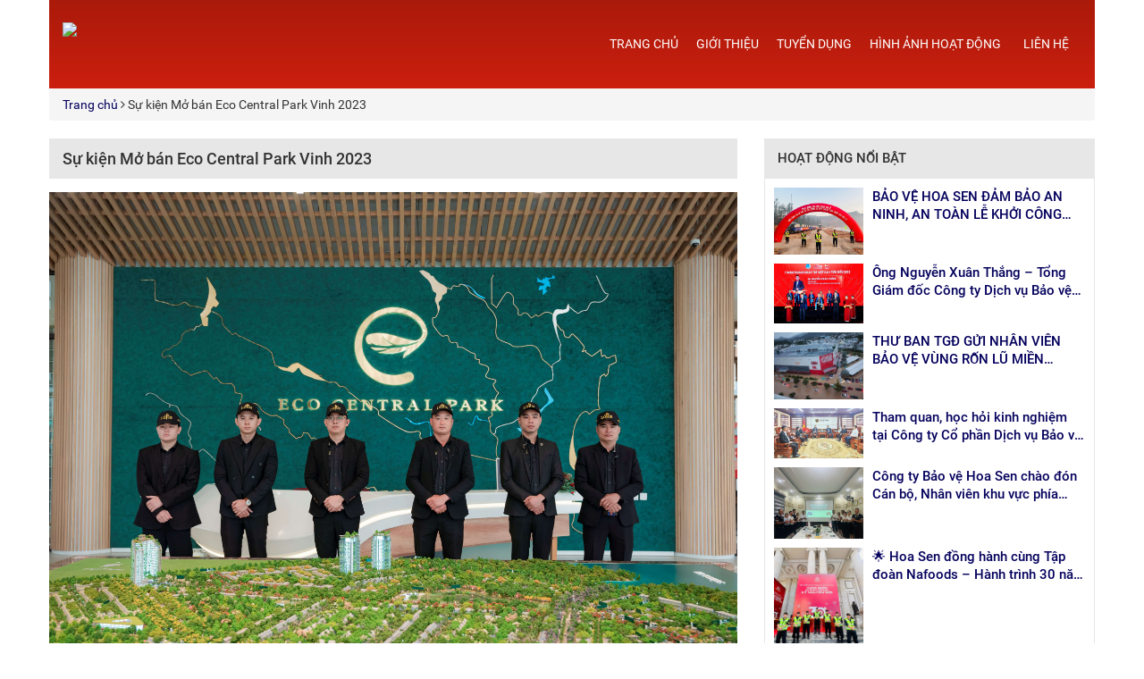

--- FILE ---
content_type: text/html; charset=utf-8
request_url: http://tapdoanbaovehoasen.com/album-67/hanh-quan-113
body_size: 24195
content:


<!DOCTYPE html>

<html xmlns="http://www.w3.org/1999/xhtml">
<head><link rel="shortcut icon" href="/css/favicon75ca.png?v=83" type="image/png" /><meta charset="utf-8" />
    <!--[if IE]><meta http-equiv="X-UA-Compatible" content="IE=edge,chrome=1" /><![endif]-->
    <title>
	Sự kiện Mở bán Eco Central Park Vinh 2023 - Công ty TNHH bảo vệ chuyên nghiệp Hoa Sen
</title><meta content="width=device-width, initial-scale=1.0, maximum-scale=2.0, user-scalable=0" name="viewport" /><link rel="canonical" href="../index.html" /><meta property="og:type" content="website" /><meta property="og:title" content="XUẤT NHẬP KHẨU" /><meta property="og:image" content="css/logo75ca.png?v=83" /><meta property="og:image" content="css/logo75ca.png?v=83" /><meta property="og:url" content="index.html" /><meta property="og:site_name" content="DAI LONG COMPANY" />

    <!---------------- Javascript ----------------->
    <script src="/js/jquery-1.12.4.min75ca.js?v=83"></script>
    <script async src="/js/option_selection.js"></script>
    <script async src="/js/api.jquery.js"></script>
    <script src="/js/jquery.cookie75ca.js?v=83"></script>
    <script src="/js/imagesloaded.pkgd.min75ca.js?v=83"></script>
    <script async src="/js/bootstrap.min75ca.js?v=83"></script>
    <script src="/js/owl.carousel_v2.0.0-beta.2.475ca.js?v=83"></script>
    <script src="/js/jquery.countdown.min75ca.js?v=83"></script>
    <script async src="/js/velocity75ca.js?v=83"></script>

    <script>
        var formatMoney = '{{amount}}₫';
    </script>

    <link href="../css/custom.css" rel="stylesheet" type="text/css" media="all" />
    <script src="/js/script75ca.js?v=83"></script>
    <!---------------- CSS ----------------->
    <link href="../css/font-awesome.min.css" rel="stylesheet" type="text/css" media="all" />
    <!---------------- Icon Svg ----------------->


    <link rel="stylesheet" type="text/css" href="../fonts-master/roboto.css" /><link href="../css/style75ca.css?v=83" rel="stylesheet" type="text/css" media="all" />
    <script src="/Scripts/Lib/common.js" type="text/javascript"></script>
    <script src="/Scripts/Lib/CONSTANT.js" type="text/javascript"></script>
    <script src="/Scripts/Lib/JSON.js" type="text/javascript"></script>
    <script src="/Scripts/Lib/loading.js" type="text/javascript"></script>
    <script src="/Scripts/Lib/paging.js" type="text/javascript"></script>
    <script src="/Scripts/FrameWork/jquery.jtemplates.js" type="text/javascript"></script>
    <script src="/Scripts/FrameWork/jquery.alerts.js" type="text/javascript"></script>
    <script src="/Scripts/Lib/htmlEncoder.js" type="text/javascript"></script>
    <link href="/Styles/popup.css" rel="stylesheet" type="text/css" />
    <script src="/Scripts/Lib/utils.js" type="text/javascript"></script>
    
    <script src="/css/owl.carousel2.thumbs.min.js"></script>
    <link href="/Styles/slideAlbum.css" rel="stylesheet" type="text/css" />
    <script>
        $(function () {
            var owl = $('#owl-album');
            owl.owlCarousel({
                loop: true,
                items: 1,
                nav: true,
                navText: ['<svg class="svg-next-icon svg-next-icon-size-16"><use xmlns:xlink="http://www.w3.org/1999/xlink" xlink:href="#icon-left-owlCarousel"></use></svg>', '<svg class="svg-next-icon svg-next-icon-size-16"><use xmlns:xlink="http://www.w3.org/1999/xlink" xlink:href="#icon-right-owlCarousel"></use></svg>'],
                thumbImage: true,
                thumbs: true,
                thumbContainerClass: 'owl-thumbs',
                thumbItemClass: 'owl-thumb-item'


            });
        });
    </script>
    <style>
        .owl-dots {
            display:none!important;
        }
        * {
            -webkit-box-sizing: border-box; /* Safari 3.0 - 5.0, Chrome 1 - 9, Android 2.1 - 3.x */
            -moz-box-sizing: border-box; /* Firefox 1 - 28 */
            box-sizing: border-box;
        }

        body, html {
            height: 100%;
        }

        img {
            vertical-align: middle;
        }

        .owl-carousel {
            height: 100%;
        }

            .owl-carousel .owl-item, .owl-carousel .item {
            }

                .owl-carousel .owl-item img {
                    transform-style: initial;
                    width: 100%;
                    object-fit: cover;
                }

        .owl-thumb-item img {
            width: 80px;
            height: 45px;
        }

        .owl-thumbs {
            bottom: -137px;
            left: 0;
            display: table;
            width: 100%;
            text-align: center;
            padding: 5%;
        }

        .owl-thumb-item {
            display: table-cell;
            border: none;
            background: none;
            padding: 0;
            opacity: .8;
            margin:2px 2px;
        }

            .owl-thumb-item.active {
                opacity: 1;
            }

        .label {
            position: absolute;
            top: 20px;
            right: 20px;
            background-color: #0a6cff;
            color: white;
            padding: 10px 20px;
            z-index: 5;
            text-align: center;
        }
    </style>
<meta name="description" content="Sự kiện Mở bán Eco Central Park Vinh 2023 của Công ty TNHH bảo vệ chuyên nghiệp Hoa Sen" /><meta name="keywords" content="Sự kiện Mở bán Eco Central Park Vinh 2023, album Sự kiện Mở bán Eco Central Park Vinh 2023, Bảo vệ hoa sen, vệ sỹ hoa sen, hoa sen, lotus security, bảo vệ sự kiện, bảo vệ lễ khởi công, bảo vệ nghệ an, công ty bảo vệ nghệ an.,su kien mo ban eco central park vinh 2023, album su kien mo ban eco central park vinh 2023, bao ve hoa sen, ve sy hoa sen, hoa sen, lotus security, bao ve su kien, bao ve le khoi cong, bao ve nghe an, cong ty bao ve nghe an." /></head>
<body class="hideresponsive" style="max-width: 1170px;">
    <svg xmlns="http://www.w3.org/2000/svg" class="hidden">
        <symbol id="icon-account">
            <svg xmlns="http://www.w3.org/2000/svg" xmlns:xlink="http://www.w3.org/1999/xlink" version="1.1" id="Layer_1" x="0px" y="0px" viewBox="0 0 612 792" enable-background="new 0 0 612 792" xml:space="preserve">
                <ellipse fill="#fff" cx="306" cy="280.2" rx="110.2" ry="112.3"></ellipse><path fill="#fff" d="M306,44.1c-152.1,0-275.4,123.3-275.4,275.4S153.9,594.9,306,594.9s275.4-123.3,275.4-275.4  S458.1,44.1,306,44.1z M475,487.8c-36.1-35-98.3-58.2-169-58.2s-133,23.1-169,58.2c-43-43.2-69.7-102.7-69.7-168.3  C67.3,187.9,174.4,80.8,306,80.8s238.7,107.1,238.7,238.7C544.7,385.1,518,444.6,475,487.8z"></path>
            </svg>
        </symbol>
        <symbol id="icon-filter-search">
            <svg xmlns="http://www.w3.org/2000/svg" xmlns:xlink="http://www.w3.org/1999/xlink" version="1.1" id="Layer_1" x="0px" y="0px" viewBox="0 0 612 792" enable-background="new 0 0 612 792" xml:space="preserve">
                <path d="M260.1,74.7c-109.7,0-198.9,89.2-198.9,198.9s89.2,198.9,198.9,198.9c38.2,0,74-10.9,104.3-29.7l108,108  c8.7,8.7,20.2,13.4,32.5,13.4c12.3,0,23.8-4.8,32.5-13.4c8.7-8.7,13.4-20.2,13.4-32.5c0-12.3-4.8-23.8-13.4-32.5l-108-108  c18.8-30.4,29.7-66.1,29.7-104.3C459,163.9,369.8,74.7,260.1,74.7z M260.1,411.3c-75.9,0-137.7-61.8-137.7-137.7  s61.8-137.7,137.7-137.7s137.7,61.8,137.7,137.7S336,411.3,260.1,411.3z"></path><path d="M153,273.6h30.6c0-42.2,34.3-76.5,76.5-76.5v-30.6C201,166.5,153,214.5,153,273.6z"></path>
            </svg>
        </symbol>
        <symbol id="icon-phone-header">
            <svg xmlns="http://www.w3.org/2000/svg" viewBox="0 0 485.213 485.212">
                <g>
                    <path d="M242.607,0C108.629,0,0.001,108.628,0.001,242.606c0,133.976,108.628,242.606,242.606,242.606   c133.978,0,242.604-108.631,242.604-242.606C485.212,108.628,376.585,0,242.607,0z M370.719,353.989l-19.425,19.429   c-3.468,3.463-13.623,5.624-13.949,5.624c-61.452,0.536-120.621-23.602-164.095-67.08c-43.593-43.618-67.759-102.998-67.11-164.657   c0-0.028,2.224-9.892,5.689-13.324l19.424-19.427c7.108-7.141,20.762-10.368,30.327-7.168l4.086,1.363   c9.537,3.197,19.55,13.742,22.185,23.457l9.771,35.862c2.635,9.743-0.919,23.604-8.025,30.712l-12.97,12.972   c12.734,47.142,49.723,84.138,96.873,96.903l12.965-12.975c7.141-7.141,20.997-10.692,30.719-8.061l35.857,9.806   c9.717,2.67,20.26,12.62,23.456,22.154l1.363,4.145C381.028,333.262,377.826,346.913,370.719,353.989z" />
                </g>
            </svg>
        </symbol>
        <symbol id="icon-phone-service">
            <svg xmlns="http://www.w3.org/2000/svg" xmlns:xlink="http://www.w3.org/1999/xlink" version="1.1" id="Capa_1" x="0px" y="0px" viewBox="0 0 473.806 473.806" style="enable-background: new 0 0 473.806 473.806;" xml:space="preserve">
                <g>
                    <path d="M374.456,293.506c-9.7-10.1-21.4-15.5-33.8-15.5c-12.3,0-24.1,5.3-34.2,15.4l-31.6,31.5c-2.6-1.4-5.2-2.7-7.7-4    c-3.6-1.8-7-3.5-9.9-5.3c-29.6-18.8-56.5-43.3-82.3-75c-12.5-15.8-20.9-29.1-27-42.6c8.2-7.5,15.8-15.3,23.2-22.8    c2.8-2.8,5.6-5.7,8.4-8.5c21-21,21-48.2,0-69.2l-27.3-27.3c-3.1-3.1-6.3-6.3-9.3-9.5c-6-6.2-12.3-12.6-18.8-18.6    c-9.7-9.6-21.3-14.7-33.5-14.7s-24,5.1-34,14.7c-0.1,0.1-0.1,0.1-0.2,0.2l-34,34.3c-12.8,12.8-20.1,28.4-21.7,46.5    c-2.4,29.2,6.2,56.4,12.8,74.2c16.2,43.7,40.4,84.2,76.5,127.6c43.8,52.3,96.5,93.6,156.7,122.7c23,10.9,53.7,23.8,88,26    c2.1,0.1,4.3,0.2,6.3,0.2c23.1,0,42.5-8.3,57.7-24.8c0.1-0.2,0.3-0.3,0.4-0.5c5.2-6.3,11.2-12,17.5-18.1c4.3-4.1,8.7-8.4,13-12.9    c9.9-10.3,15.1-22.3,15.1-34.6c0-12.4-5.3-24.3-15.4-34.3L374.456,293.506z M410.256,398.806    C410.156,398.806,410.156,398.906,410.256,398.806c-3.9,4.2-7.9,8-12.2,12.2c-6.5,6.2-13.1,12.7-19.3,20    c-10.1,10.8-22,15.9-37.6,15.9c-1.5,0-3.1,0-4.6-0.1c-29.7-1.9-57.3-13.5-78-23.4c-56.6-27.4-106.3-66.3-147.6-115.6    c-34.1-41.1-56.9-79.1-72-119.9c-9.3-24.9-12.7-44.3-11.2-62.6c1-11.7,5.5-21.4,13.8-29.7l34.1-34.1c4.9-4.6,10.1-7.1,15.2-7.1    c6.3,0,11.4,3.8,14.6,7c0.1,0.1,0.2,0.2,0.3,0.3c6.1,5.7,11.9,11.6,18,17.9c3.1,3.2,6.3,6.4,9.5,9.7l27.3,27.3    c10.6,10.6,10.6,20.4,0,31c-2.9,2.9-5.7,5.8-8.6,8.6c-8.4,8.6-16.4,16.6-25.1,24.4c-0.2,0.2-0.4,0.3-0.5,0.5    c-8.6,8.6-7,17-5.2,22.7c0.1,0.3,0.2,0.6,0.3,0.9c7.1,17.2,17.1,33.4,32.3,52.7l0.1,0.1c27.6,34,56.7,60.5,88.8,80.8    c4.1,2.6,8.3,4.7,12.3,6.7c3.6,1.8,7,3.5,9.9,5.3c0.4,0.2,0.8,0.5,1.2,0.7c3.4,1.7,6.6,2.5,9.9,2.5c8.3,0,13.5-5.2,15.2-6.9    l34.2-34.2c3.4-3.4,8.8-7.5,15.1-7.5c6.2,0,11.3,3.9,14.4,7.3c0.1,0.1,0.1,0.1,0.2,0.2l55.1,55.1    C420.456,377.706,420.456,388.206,410.256,398.806z" />
                    <path d="M256.056,112.706c26.2,4.4,50,16.8,69,35.8s31.3,42.8,35.8,69c1.1,6.6,6.8,11.2,13.3,11.2c0.8,0,1.5-0.1,2.3-0.2    c7.4-1.2,12.3-8.2,11.1-15.6c-5.4-31.7-20.4-60.6-43.3-83.5s-51.8-37.9-83.5-43.3c-7.4-1.2-14.3,3.7-15.6,11    S248.656,111.506,256.056,112.706z" />
                    <path d="M473.256,209.006c-8.9-52.2-33.5-99.7-71.3-137.5s-85.3-62.4-137.5-71.3c-7.3-1.3-14.2,3.7-15.5,11    c-1.2,7.4,3.7,14.3,11.1,15.6c46.6,7.9,89.1,30,122.9,63.7c33.8,33.8,55.8,76.3,63.7,122.9c1.1,6.6,6.8,11.2,13.3,11.2    c0.8,0,1.5-0.1,2.3-0.2C469.556,223.306,474.556,216.306,473.256,209.006z" />
                </g>
            </svg>
        </symbol>
        <symbol id="icon-cart-header">
            <svg xmlns="http://www.w3.org/2000/svg" xmlns:xlink="http://www.w3.org/1999/xlink" viewBox="0 0 446.853 446.853">
                <g>
                    <path d="M444.274,93.36c-2.558-3.666-6.674-5.932-11.145-6.123L155.942,75.289c-7.953-0.348-14.599,5.792-14.939,13.708   c-0.338,7.913,5.792,14.599,13.707,14.939l258.421,11.14L362.32,273.61H136.205L95.354,51.179   c-0.898-4.875-4.245-8.942-8.861-10.753L19.586,14.141c-7.374-2.887-15.695,0.735-18.591,8.1c-2.891,7.369,0.73,15.695,8.1,18.591   l59.491,23.371l41.572,226.335c1.253,6.804,7.183,11.746,14.104,11.746h6.896l-15.747,43.74c-1.318,3.664-0.775,7.733,1.468,10.916   c2.24,3.184,5.883,5.078,9.772,5.078h11.045c-6.844,7.617-11.045,17.646-11.045,28.675c0,23.718,19.299,43.012,43.012,43.012   s43.012-19.294,43.012-43.012c0-11.028-4.201-21.058-11.044-28.675h93.777c-6.847,7.617-11.047,17.646-11.047,28.675   c0,23.718,19.294,43.012,43.012,43.012c23.719,0,43.012-19.294,43.012-43.012c0-11.028-4.2-21.058-11.042-28.675h13.432   c6.6,0,11.948-5.349,11.948-11.947c0-6.6-5.349-11.948-11.948-11.948H143.651l12.902-35.843h216.221   c6.235,0,11.752-4.028,13.651-9.96l59.739-186.387C447.536,101.679,446.832,97.028,444.274,93.36z M169.664,409.814   c-10.543,0-19.117-8.573-19.117-19.116s8.574-19.117,19.117-19.117s19.116,8.574,19.116,19.117S180.207,409.814,169.664,409.814z    M327.373,409.814c-10.543,0-19.116-8.573-19.116-19.116s8.573-19.117,19.116-19.117s19.116,8.574,19.116,19.117   S337.916,409.814,327.373,409.814z" />
                </g>
            </svg>
        </symbol>
        <symbol id="icon-scrollUp-bottom">
            <svg xmlns="http://www.w3.org/2000/svg" xmlns:xlink="http://www.w3.org/1999/xlink" viewBox="0 0 358.012 358.012">
                <g>
                    <path d="M179.006,358.012c98.865,0,179.006-80.141,179.006-179.006S277.871,0,179.006,0S0,80.141,0,179.006   S80.141,358.012,179.006,358.012z M84.795,234.54l-8.437-8.437L179,123.455l102.66,102.66l-8.437,8.437L179,140.335L84.795,234.54z" />
                </g>
            </svg>
        </symbol>
        <symbol id="icon-search-filter">
            <svg xmlns="http://www.w3.org/2000/svg" xmlns:xlink="http://www.w3.org/1999/xlink" viewBox="0 0 483.083 483.083">
                <g>
                    <path d="M332.74,315.35c30.883-33.433,50.15-78.2,50.15-127.5C382.89,84.433,298.74,0,195.04,0S7.19,84.433,7.19,187.85    S91.34,375.7,195.04,375.7c42.217,0,81.033-13.883,112.483-37.4l139.683,139.683c3.4,3.4,7.65,5.1,11.9,5.1s8.783-1.7,11.9-5.1    c6.517-6.517,6.517-17.283,0-24.083L332.74,315.35z M41.19,187.85C41.19,103.133,110.04,34,195.04,34    c84.717,0,153.85,68.85,153.85,153.85S280.04,341.7,195.04,341.7S41.19,272.567,41.19,187.85z" />
                </g>
            </svg>
        </symbol>
        <symbol id="icon-right-button-addcartfast">
            <svg xmlns="http://www.w3.org/2000/svg" xmlns:xlink="http://www.w3.org/1999/xlink" viewBox="0 0 16 16">
                <path d="M4 13h2l5-5-5-5h-2l5 5z" />
            </svg>
        </symbol>
        <symbol id="icon-left-owlCarousel">
            <svg xmlns="http://www.w3.org/2000/svg" viewBox="0 0 462.73 792.03">
                <g>
                    <path d="M164.7,396a32.63,32.63,0,0,0,9.44,25.09L570.49,782.33a33.43,33.43,0,0,0,47.1,0,33,33,0,0,0,0-46.87L245.18,396,617.62,56.58a33,33,0,0,0,0-46.87,33.43,33.43,0,0,0-47.1,0L174.17,370.9A32.91,32.91,0,0,0,164.7,396Z" transform="translate(-164.65 0)" />
                </g>
            </svg>
        </symbol>
        <symbol id="icon-right-owlCarousel">
            <svg xmlns="http://www.w3.org/2000/svg" viewBox="0 0 462.73 792.03">
                <g>
                    <path d="M617.86,370.9L221.51,9.7a33.43,33.43,0,0,0-47.1,0,33,33,0,0,0,0,46.87L546.85,396,174.44,735.45a33,33,0,0,0,0,46.87,33.43,33.43,0,0,0,47.1,0L617.89,421.14A32.63,32.63,0,0,0,627.33,396,32.91,32.91,0,0,0,617.86,370.9Z" transform="translate(-164.65 0)" />
                </g>
            </svg>
        </symbol>
        <symbol id="icon-backUrl">
            <svg xmlns="http://www.w3.org/2000/svg" viewBox="0 0 90 90">
                <g>
                    <path d="M90,79c0,0-10-48.667-53.875-48.667V11L0,43.276l36.125,33.455V54.94    C59.939,54.94,77.582,57.051,90,79z" s />
                </g>
            </svg>
        </symbol>
        <symbol id="icon-delete">
            <svg xmlns="http://www.w3.org/2000/svg" xmlns:xlink="http://www.w3.org/1999/xlink" viewBox="0 0 19.342 19.342">
                <g>
                    <path d="M2.833,4.491c0,0,0.513,0.491,0.513,0.776v12.568c0,0.832,0.736,1.507,1.645,1.507h9.362    c0.908,0,1.644-0.675,1.644-1.507V5.268c0-0.286,0.515-0.776,0.515-0.776V2.969H2.833V4.491z M12.36,6.23h1.223v9.705H12.36V6.23z     M9.086,6.23h1.22v9.705h-1.22V6.23z M6.137,6.23h1.221v9.705H6.137V6.23z" />
                    <path d="M17.108,1.711h-3.791C13.128,0.74,12.201,0,11.087,0H8.257C7.143,0,6.216,0.74,6.027,1.711H2.235    v0.93h14.873V1.711z M7.297,1.711c0.156-0.344,0.528-0.586,0.96-0.586h2.829c0.433,0,0.804,0.243,0.961,0.586H7.297z" />
                </g>
            </svg>
        </symbol>
        <symbol id="icon-list-products">
            <svg xmlns="http://www.w3.org/2000/svg" xmlns:xlink="http://www.w3.org/1999/xlink" viewBox="0 0 511.626 511.626">
                <g>
                    <path d="M63.953,164.453H9.135c-2.474,0-4.615,0.9-6.423,2.709C0.903,168.972,0,171.114,0,173.589v54.817    c0,2.473,0.903,4.619,2.712,6.424c1.809,1.803,3.949,2.712,6.423,2.712h54.818c2.474,0,4.615-0.905,6.423-2.712    c1.809-1.809,2.712-3.951,2.712-6.424v-54.817c0-2.475-0.904-4.617-2.712-6.427C68.568,165.356,66.427,164.453,63.953,164.453z" />
                    <path d="M63.953,383.722H9.135c-2.474,0-4.615,0.896-6.423,2.707C0.903,388.238,0,390.378,0,392.854v54.82    c0,2.471,0.903,4.609,2.712,6.42c1.809,1.813,3.949,2.714,6.423,2.714h54.818c2.474,0,4.615-0.903,6.423-2.714    c1.809-1.807,2.712-3.949,2.712-6.42v-54.82c0-2.477-0.904-4.616-2.712-6.426C68.568,384.625,66.427,383.722,63.953,383.722z" />
                    <path d="M63.953,274.082H9.135c-2.474,0-4.615,0.91-6.423,2.714S0,280.749,0,283.22v54.815c0,2.478,0.903,4.62,2.712,6.427    c1.809,1.808,3.949,2.707,6.423,2.707h54.818c2.474,0,4.615-0.896,6.423-2.707c1.809-1.807,2.712-3.949,2.712-6.427V283.22    c0-2.471-0.904-4.613-2.712-6.424C68.568,274.989,66.427,274.082,63.953,274.082z" />
                    <path d="M63.953,54.817H9.135c-2.474,0-4.615,0.903-6.423,2.712S0,61.479,0,63.953v54.817c0,2.475,0.903,4.615,2.712,6.424    s3.949,2.712,6.423,2.712h54.818c2.474,0,4.615-0.9,6.423-2.712c1.809-1.809,2.712-3.949,2.712-6.424V63.953    c0-2.475-0.904-4.615-2.712-6.424C68.568,55.725,66.427,54.817,63.953,54.817z" />
                    <path d="M502.49,383.722H118.771c-2.474,0-4.615,0.896-6.423,2.707c-1.809,1.81-2.712,3.949-2.712,6.426v54.82    c0,2.471,0.903,4.609,2.712,6.42c1.809,1.813,3.946,2.714,6.423,2.714H502.49c2.478,0,4.616-0.903,6.427-2.714    c1.81-1.811,2.71-3.949,2.71-6.42v-54.82c0-2.477-0.903-4.616-2.71-6.426C507.106,384.625,504.967,383.722,502.49,383.722z" />
                    <path d="M502.49,274.082H118.771c-2.474,0-4.615,0.91-6.423,2.714s-2.712,3.953-2.712,6.424v54.815    c0,2.478,0.903,4.62,2.712,6.427c1.809,1.808,3.946,2.707,6.423,2.707H502.49c2.478,0,4.616-0.896,6.427-2.707    c1.81-1.807,2.71-3.949,2.71-6.427V283.22c0-2.471-0.903-4.613-2.71-6.424C507.106,274.992,504.967,274.082,502.49,274.082z" />
                    <path d="M508.917,57.529c-1.811-1.805-3.949-2.712-6.427-2.712H118.771c-2.474,0-4.615,0.903-6.423,2.712    s-2.712,3.949-2.712,6.424v54.817c0,2.475,0.903,4.615,2.712,6.424s3.946,2.712,6.423,2.712H502.49c2.478,0,4.616-0.9,6.427-2.712    c1.81-1.809,2.71-3.949,2.71-6.424V63.953C511.626,61.479,510.723,59.338,508.917,57.529z" />
                    <path d="M502.49,164.453H118.771c-2.474,0-4.615,0.9-6.423,2.709c-1.809,1.81-2.712,3.952-2.712,6.427v54.817    c0,2.473,0.903,4.615,2.712,6.424c1.809,1.803,3.946,2.712,6.423,2.712H502.49c2.478,0,4.616-0.905,6.427-2.712    c1.81-1.809,2.71-3.951,2.71-6.424v-54.817c0-2.475-0.903-4.617-2.71-6.427C507.106,165.356,504.967,164.453,502.49,164.453z" />
                </g>
            </svg>
        </symbol>
        <symbol id="icon-grid-products">
            <svg xmlns="http://www.w3.org/2000/svg" xmlns:xlink="http://www.w3.org/1999/xlink" viewBox="0 0 80.538 80.538">
                <g>
                    <path d="M0,21.965h21.965V0H0V21.965z M29.287,21.965h21.965V0H29.287V21.965z M58.573,0v21.965h21.965V0H58.573z M0,51.251     h21.965V29.287H0V51.251z M29.287,51.251h21.965V29.287H29.287V51.251z M58.573,51.251h21.965V29.287H58.573V51.251z M0,80.538     h21.965V58.573H0V80.538z M29.287,80.538h21.965V58.573H29.287V80.538z M58.573,80.538h21.965V58.573H58.573V80.538z" />
                </g>
            </svg>
        </symbol>
        <symbol id="icon-viewmore">
            <svg xmlns="http://www.w3.org/2000/svg" xmlns:xlink="http://www.w3.org/1999/xlink" viewBox="0 0 26.677 26.677">
                <g>
                    <path d="M0.462,21.883C0.192,21.826,0,21.59,0,21.32C0,11.97,11.1,9.98,13.675,9.644V5.355c0-0.211,0.117-0.406,0.306-0.504   c0.188-0.1,0.413-0.086,0.588,0.027l11.858,7.984c0.156,0.105,0.25,0.281,0.25,0.477c0,0.189-0.094,0.365-0.25,0.473l-11.854,7.983   c-0.176,0.115-0.402,0.127-0.59,0.029c-0.188-0.1-0.303-0.297-0.303-0.506v-4.617c-1.867,0.014-3.409,0.098-4.696,0.252   c-6.166,0.729-7.813,4.432-7.883,4.59l0,0c-0.093,0.213-0.302,0.35-0.526,0.35C0.538,21.892,0.497,21.89,0.462,21.883z" />
                </g>
            </svg>
        </symbol>
        <symbol id="icon-listmenu">
            <svg xmlns="http://www.w3.org/2000/svg" xmlns:xlink="http://www.w3.org/1999/xlink" viewBox="0 0 344.339 344.339">
                <g>
                    <rect y="46.06" width="344.339" height="49.52" />
                </g><g><rect y="156.506" width="344.339" height="49.52" /></g><g><rect y="268.748" width="344.339" height="49.531" /></g>
            </svg>
        </symbol>
        <symbol id="icon-giaycaogot">
            <svg xmlns="http://www.w3.org/2000/svg" xmlns:xlink="http://www.w3.org/1999/xlink" viewBox="0 0 61.114 61.114">
                <g>
                    <path d="M45.507,40.181c-3.754,1.176-7.732,1.296-11.46-0.175c-3.413-1.348-6.008-4.152-8.215-6.979    c-2.827-3.618-5.262-7.536-8.025-11.204c-3.275-4.346-6.734-8.544-10.196-12.741C4.959,10.792-3.491,17.186,1.6,26.593    c5.989,11.068,2.083,24.088,2.995,24.74c0.912,0.65,2.734,0.13,2.734,0.13c-1.562-18.62,0-20.183,0-20.183    c12.5-4.296,13.802,20.183,28.125,20.834c14.322,0.65,25.65-4.665,25.65-4.665C61.485,42.925,48.881,43.357,45.507,40.181z" />
                    <path d="M33.341,38.527c3.601,1.812,7.546,1.876,11.319,0.817c-3.193-2.327-10.262,2.306-18.712-10.798    C18.144,16.442,10.641,10.34,8.804,8.945c5.64,6.949,11.043,13.994,16.255,21.289C27.292,33.359,29.818,36.756,33.341,38.527z" />
                </g>
            </svg>
        </symbol>
        <symbol id="icon-user">
            <svg xmlns="http://www.w3.org/2000/svg" xmlns:xlink="http://www.w3.org/1999/xlink" viewBox="0 0 45.538 45.538">
                <path d="M6.524,39.935l-0.016,0.111l0,0V43.3H39.03v-2.746l-0.032-0.413c-0.206-2.444-1.27-4.714-2.968-6.635  c-1.619-1.841-3.825-3.349-6.397-4.349c-0.841,0.841-1.809,1.524-2.857,2.032c-1.238,0.587-2.587,0.921-4,0.921  c-1.476,0-2.873-0.349-4.143-0.984c-1.079-0.54-2.079-1.286-2.936-2.19c-2.587,0.936-4.793,2.397-6.397,4.222  c-1.651,1.873-2.667,4.159-2.778,6.635l0,0V39.935L6.524,39.935z M22.777,0c2.984,0,5.666,1.555,7.587,4.047  c1.857,2.413,3.016,5.73,3.016,9.381c0,3.651-1.159,6.968-3.016,9.381c-1.921,2.508-4.603,4.048-7.587,4.048  c-2.984,0-5.682-1.54-7.603-4.048c-1.857-2.413-3.016-5.73-3.016-9.381c0-3.651,1.159-6.968,3.016-9.381  C17.095,1.555,19.793,0,22.777,0L22.777,0z M28.602,5.413c-1.508-1.952-3.571-3.175-5.825-3.175c-2.27,0-4.333,1.222-5.841,3.175  c-1.571,2.032-2.54,4.873-2.54,8.016c0,3.143,0.968,5.984,2.54,8.016c1.508,1.968,3.571,3.174,5.841,3.174  c2.254,0,4.317-1.206,5.825-3.174c1.571-2.032,2.54-4.873,2.54-8.016C31.142,10.285,30.174,7.444,28.602,5.413L28.602,5.413z   M4.35,38.935c0.302-2.714,1.46-5.19,3.286-7.254c2-2.286,4.809-4.079,8.063-5.111l0.714-0.222l0.476,0.587  c0.778,0.921,1.698,1.667,2.73,2.19c0.968,0.476,2.032,0.746,3.159,0.746c1.079,0,2.111-0.254,3.047-0.698  c0.984-0.476,1.889-1.175,2.667-2.063l0.492-0.556l0.714,0.238c3.222,1.127,6,2.952,8,5.238c1.778,2,2.984,4.365,3.397,6.905h0.175  v1.111v4.381v1.111h-1.127H5.397H4.27v-1.111v-4.381v-1.111H4.35z" />
            </svg>
        </symbol>
        <symbol id="icon-list-article">
            <svg xmlns="http://www.w3.org/2000/svg" xmlns:xlink="http://www.w3.org/1999/xlink" version="1.1" id="Capa_1" x="0px" y="0px" viewBox="0 0 487.867 487.867" xml:space="preserve">
                <path d="M482.867,99.557h-48.097v-34.83c0-2.762-2.238-5-5-5H5c-2.762,0-5,2.238-5,5v330.881c0,17.938,14.595,32.533,32.533,32.533  h423.785c17.396,0,31.549-14.152,31.549-31.548V104.557C487.867,101.795,485.629,99.557,482.867,99.557z M477.867,396.593  c0,11.882-9.667,21.548-21.549,21.548s-21.548-9.666-21.548-21.548v-13.847c0-2.762-2.238-5-5-5s-5,2.238-5,5v13.847  c0,8.326,3.248,15.904,8.536,21.548H32.533C20.108,418.141,10,408.032,10,395.607V69.727h414.771V336.05c0,2.762,2.238,5,5,5  s5-2.238,5-5V109.557h43.097V396.593z M204.111,126.105H44.822c-2.762,0-5,2.238-5,5v119.461c0,2.762,2.238,5,5,5h159.289  c2.762,0,5-2.238,5-5V131.105C209.111,128.344,206.873,126.105,204.111,126.105z M199.111,245.566H49.822V136.105h149.289V245.566z   M225.659,131.105c0-2.762,2.238-5,5-5h159.289c2.762,0,5,2.238,5,5s-2.238,5-5,5H230.659  C227.897,136.105,225.659,133.867,225.659,131.105z M225.659,170.937c0-2.762,2.238-5,5-5h159.289c2.762,0,5,2.238,5,5s-2.238,5-5,5  H230.659C227.897,175.937,225.659,173.698,225.659,170.937z M225.659,210.768c0-2.762,2.238-5,5-5h159.289c2.762,0,5,2.238,5,5  s-2.238,5-5,5H230.659C227.897,215.768,225.659,213.529,225.659,210.768z M230.659,255.598c-2.762,0-5-2.238-5-5s2.238-5,5-5  h159.289c2.762,0,5,2.238,5,5s-2.238,5-5,5H230.659z M209.111,290.429c0,2.762-2.238,5-5,5H44.822c-2.762,0-5-2.238-5-5s2.238-5,5-5  h159.289C206.873,285.429,209.111,287.667,209.111,290.429z M209.111,330.229c0,2.762-2.238,5-5,5H44.822c-2.762,0-5-2.238-5-5  s2.238-5,5-5h159.289C206.873,325.229,209.111,327.467,209.111,330.229z M209.111,370.028c0,2.762-2.238,5-5,5H44.822  c-2.762,0-5-2.238-5-5s2.238-5,5-5h159.289C206.873,365.028,209.111,367.267,209.111,370.028z M396.845,290.429c0,2.762-2.238,5-5,5  H232.556c-2.762,0-5-2.238-5-5s2.238-5,5-5h159.289C394.606,285.429,396.845,287.667,396.845,290.429z M396.845,330.229  c0,2.762-2.238,5-5,5H232.556c-2.762,0-5-2.238-5-5s2.238-5,5-5h159.289C394.606,325.229,396.845,327.467,396.845,330.229z   M396.845,370.028c0,2.762-2.238,5-5,5H232.556c-2.762,0-5-2.238-5-5s2.238-5,5-5h159.289  C394.606,365.028,396.845,367.267,396.845,370.028z" />
            </svg>
        </symbol>
        <symbol id="icon-service-transport">
            <svg xmlns="http://www.w3.org/2000/svg" xmlns:xlink="http://www.w3.org/1999/xlink" version="1.1" id="Capa_1" viewBox="0 0 612 612" style="enable-background: new 0 0 612 612;" xml:space="preserve">
                <g>
                    <path d="M612,338.19v55.625c0,13.877-11.249,25.125-25.126,25.125h-26.885c-4.857-33.332-33.585-58.961-68.259-58.961    c-34.59,0-63.317,25.629-68.175,58.961H195.162c-4.857-33.332-33.585-58.961-68.175-58.961s-63.318,25.629-68.175,58.961H25.143    c-13.876,0-25.125-11.248-25.125-25.125V338.19H612z M173.067,203.958h-14.313l-5.259,27.155h13.945    c9.292,0,16.996-6.363,16.996-17.004C184.436,207.631,180.159,203.958,173.067,203.958z M543.892,428.907    c0,28.729-23.367,52.094-52.095,52.094c-28.811,0-52.178-23.367-52.178-52.094c0-28.811,23.367-52.178,52.178-52.178    C520.524,376.729,543.892,400.097,543.892,428.907z M517.845,428.907c0-14.404-11.726-26.047-26.047-26.047    c-14.405,0-26.048,11.643-26.048,26.047c0,14.322,11.643,26.049,26.048,26.049C506.119,454.956,517.845,443.229,517.845,428.907z     M179.063,428.907c0,28.729-23.283,52.094-52.094,52.094s-52.094-23.367-52.094-52.094c0-28.811,23.284-52.178,52.094-52.178    S179.063,400.097,179.063,428.907z M153.017,428.907c0-14.404-11.642-26.047-26.046-26.047c-14.406,0-26.047,11.643-26.047,26.047    c0,14.322,11.642,26.049,26.047,26.049C141.375,454.956,153.017,443.229,153.017,428.907z M611.982,324.302H0V156.125    c0-13.903,11.307-25.125,25.125-25.125h379.736c13.903,0,25.126,11.223,25.126,25.125v18.678h49.833    c8.794,0,17.253,3.518,23.534,9.715l98.745,97.656c6.281,6.282,9.883,14.824,9.883,23.786V324.302z M89.184,228.545l4.646-24.586    h34.245l2.568-13.577H80.866l-16.881,86.837H79.64l6.854-35.104h28.863l2.568-13.569H89.184z M180.772,240.649v-0.246    c13.086-4.278,19.81-17.118,19.81-28.986c0-8.923-4.4-15.655-11.745-18.837c-3.541-1.586-7.828-2.2-12.473-2.2h-30.696    l-16.874,86.836h15.769l6.241-32.413h15.655l11.009,32.413h16.874l-11.614-32.168    C181.623,241.876,180.772,240.649,180.772,240.649z M277.113,190.381h-51.854l-16.996,86.837h53.932l2.568-13.577h-38.155    l4.523-23.359h29.231l2.691-13.577h-29.231l4.4-22.746h36.201L277.113,190.381z M347.174,190.381h-51.855l-16.996,86.837h53.933    l2.567-13.577h-38.155l4.523-23.359h29.231l2.691-13.577h-29.232l4.401-22.746h36.2L347.174,190.381z M561.731,278.655    l-77.305-73.787c-0.754-0.669-1.759-1.088-2.764-1.088h-18.174c-2.178,0-3.937,1.759-3.937,3.937v73.787    c0,2.178,1.759,3.936,3.937,3.936h95.562C562.568,285.439,564.327,281.084,561.731,278.655z" />
                </g>
            </svg>
        </symbol>
        <symbol id="icon-service-change">
            <svg xmlns="http://www.w3.org/2000/svg" xmlns:xlink="http://www.w3.org/1999/xlink" version="1.1" id="Capa_1" x="0px" y="0px" viewBox="0 0 492.137 492.137" style="enable-background: new 0 0 492.137 492.137;" xml:space="preserve">
                <g>
                    <path d="M153.147,77.396c38.885-38.88,98.156-45.054,143.668-18.795l-11.98,11.979c-3.447,3.439-4.475,8.597-2.615,13.094   c1.858,4.465,6.225,7.409,11.1,7.399l53.076-0.022c6.627,0,12.012-5.389,12.012-12.003V25.991c0-4.891-2.918-9.254-7.393-11.105   c-4.52-1.852-9.667-0.826-13.099,2.607l-17.144,17.15C261.856-4.1,181.702,2.403,129.927,54.176   c-6.418,6.414-6.418,16.806,0,23.221C136.34,83.809,146.729,83.809,153.147,77.396z" />
                    <path d="M346.797,414.734c-38.886,38.878-98.158,45.054-143.668,18.792l11.98-11.978c3.446-3.44,4.475-8.594,2.616-13.094   c-1.864-4.465-6.227-7.406-11.102-7.399l-53.076,0.024c-6.626,0-12.011,5.388-12.011,12.002v53.057   c0,4.891,2.917,9.253,7.393,11.105c4.518,1.852,9.667,0.826,13.099-2.607l17.143-17.15c25.223,16.582,54.332,24.887,83.452,24.887   c38.89,0,77.775-14.809,107.395-44.419c6.417-6.415,6.417-16.807,0-23.22C363.603,408.318,353.215,408.318,346.797,414.734z" />
                    <path d="M188.888,331.977c3.273-3.293,5.083-7.664,5.083-12.291V135.952c0-9.583-7.808-17.384-17.396-17.384H17.4   c-9.598,0-17.4,7.801-17.4,17.384v220.209c0,9.598,7.803,17.398,17.4,17.398h122.708c4.647,0,9.014-1.813,12.297-5.108   L188.888,331.977z M159.189,153.352v148.951h-19.081c-9.588,0-17.4,7.801-17.4,17.383v19.074H34.78V153.352H159.189z" />
                    <path d="M474.736,118.568H315.541c-9.588,0-17.381,7.801-17.381,17.384v220.209c0,9.598,7.793,17.398,17.381,17.398h122.713   c4.648,0,9.01-1.813,12.298-5.108l36.496-36.475c3.273-3.293,5.089-7.664,5.089-12.291V135.952   C492.137,126.369,484.324,118.568,474.736,118.568z M457.336,153.352v148.951h-19.082c-9.593,0-17.386,7.801-17.386,17.383v19.074   h-87.927V153.352H457.336z" />
                </g>
            </svg>
        </symbol>
        <symbol id="icon-service-recieve-money">
            <svg xmlns="http://www.w3.org/2000/svg" xmlns:xlink="http://www.w3.org/1999/xlink" version="1.1" id="Capa_1" x="0px" y="0px" viewBox="0 0 354.796 354.796" style="enable-background: new 0 0 354.796 354.796;" xml:space="preserve">
                <g id="Layer_5_58_">
                    <g>
                        <g>
                            <path d="M265.442,109.092c-10.602-4.25-13.665-6.82-13.665-11.461c0-3.714,2.813-8.053,10.744-8.053      c7.015,0,12.395,2.766,12.443,2.79c0.566,0.302,1.201,0.463,1.83,0.463c1.535,0,2.893-0.929,3.456-2.367l1.927-4.926      c0.671-1.795-0.347-3.359-1.645-3.92c-4.319-1.88-12.76-3.335-12.846-3.35c-0.136-0.024-0.609-0.125-0.609-0.678l-0.027-7.146      c0-2.152-1.797-3.904-4.003-3.904h-3.457c-2.204,0-4,1.751-4,3.905l0.009,7.513c0,0.576-0.624,0.826-0.852,0.879      c-10.655,2.538-17.314,10.343-17.314,20.188c0,12.273,10.145,17.819,21.099,21.982c8.757,3.438,12.329,6.924,12.329,12.037      c0,5.564-5.059,9.45-12.307,9.45c-6.189,0-14.565-3.923-14.648-3.963c-0.536-0.254-1.104-0.382-1.688-0.382      c-1.594,0-2.982,0.964-3.537,2.457l-1.84,4.982c-0.654,1.86,0.353,3.37,1.642,4.042c5.144,2.679,15.098,4.249,15.541,4.318      c0.119,0.017,0.725,0.23,0.725,0.784v7.48c0,2.152,1.797,3.904,4.004,3.904h3.572c2.208,0,4.005-1.751,4.005-3.904v-7.872      c0-0.736,0.543-0.801,0.655-0.828c11.351-2.55,18.343-10.855,18.343-21.283C285.325,121.518,279.377,114.597,265.442,109.092z" />
                            <path d="M260.979,22.509c-51.816,0-93.818,42.005-93.818,93.818c0,51.814,42.002,93.82,93.818,93.82      c51.814,0,93.817-42.006,93.817-93.82C354.796,64.514,312.793,22.509,260.979,22.509z M260.979,188.404      c-39.808,0-72.076-32.271-72.076-72.076s32.268-72.075,72.076-72.075c39.806,0,72.073,32.27,72.073,72.075      S300.785,188.404,260.979,188.404z" />
                        </g>
                        <g>
                            <path d="M335.733,255.61c-19.95,11.011-47.389,21.192-74.753,25.484c-24.346,3.818-70.148-5.39-70.148-16.265      c0-4.121,40.17,10.154,64.469,3.671c18.633-4.971,15.988-22.401,5.853-24.7c-10.076-2.287-69.108-23.913-94.323-24.659      c-11.878-0.351-41.203,4.131-55.393,6.442c-4.861,0.791-7.909,0.704-8.213,5.356c-1.412,21.62-4.195,65.832-5.712,88.926      c-0.032,0.488,0.646,7.05,6.061,2.432c5.927-5.054,14.24-10.656,21.929-8.912c12.063,2.737,116.424,21.856,130.819,18.51      c20.593-4.787,78.888-39.334,90.065-50.072C363.711,265.176,350.244,247.601,335.733,255.61z" />
                            <path d="M74.426,224.74l-54.672-2.694c-4.221-0.208-8.532,2.973-9.581,7.066l-9.941,90.255c-1.048,4.094,1.55,7.578,5.773,7.741      l60.59-0.006c4.224,0.163,7.942-3.151,8.266-7.365l6.654-86.958C81.837,228.566,78.647,224.948,74.426,224.74z M42.24,315.145      c-8.349,0-15.116-6.768-15.116-15.116c0-8.349,6.768-15.116,15.116-15.116s15.116,6.768,15.116,15.116      C57.356,308.378,50.589,315.145,42.24,315.145z" />
                        </g>
                    </g>
                </g>
            </svg>
        </symbol>
        <symbol id="icon-new-product">
            <svg xmlns="http://www.w3.org/2000/svg" xmlns:xlink="http://www.w3.org/1999/xlink" version="1.1" id="Capa_1" x="0px" y="0px" viewBox="0 0 440.994 440.994" style="enable-background: new 0 0 440.994 440.994;" xml:space="preserve">
                <g>
                    <path d="M435.289,209.037l-53.984-40.794l19.699-64.751c1.312-4.31,0.525-8.984-2.123-12.628    c-2.647-3.643-6.854-5.833-11.356-5.916l-67.672-1.235l-22.065-63.997c-1.469-4.262-4.855-7.587-9.143-8.979    c-4.283-1.393-8.979-0.692-12.675,1.892l-55.475,38.814L165.02,12.627c-3.693-2.583-8.387-3.285-12.674-1.892    c-4.289,1.393-7.672,4.718-9.143,8.979l-22.064,63.996l-67.672,1.236c-4.502,0.083-8.707,2.272-11.355,5.916    c-2.648,3.644-3.436,8.319-2.125,12.628l19.701,64.75L5.705,209.037C2.111,211.751,0,215.995,0,220.497    c0,4.503,2.111,8.746,5.705,11.461l53.984,40.794L39.99,337.502c-1.311,4.31-0.523,8.984,2.125,12.628    c2.648,3.643,6.854,5.833,11.355,5.916l67.672,1.236l22.064,63.996c1.469,4.262,4.854,7.587,9.141,8.979    c4.285,1.394,8.98,0.692,12.674-1.893l55.475-38.814l55.477,38.815c2.443,1.709,5.324,2.595,8.236,2.595    c1.488,0,2.986-0.23,4.438-0.703c4.286-1.393,7.672-4.718,9.141-8.979l22.063-63.996l67.675-1.237    c4.502-0.083,8.707-2.272,11.354-5.916c2.648-3.644,3.437-8.318,2.125-12.628l-19.701-64.749l53.984-40.795    c3.594-2.715,5.705-6.958,5.705-11.461S438.883,211.75,435.289,209.037z M152.298,253.177c0,3.107-2.519,5.625-5.625,5.625h-6.135    c-3.106,0-5.625-2.519-5.625-5.625v-41.355c0-4.653-1.426-8.17-4.356-10.752c-2.966-2.612-7.105-3.938-12.301-3.938    c-5.196,0-9.336,1.325-12.302,3.938c-2.93,2.581-4.355,6.098-4.355,10.751v41.355c0,3.107-2.519,5.625-5.625,5.625h-6.135    c-3.106,0-5.625-2.519-5.625-5.625v-41.355c0-8.647,3.371-16.144,10.021-22.283c6.605-6.096,14.686-9.186,24.021-9.186    s17.415,3.09,24.019,9.186c6.65,6.139,10.023,13.637,10.023,22.284V253.177z M237.93,232.466    c-1.847,5.916-5.064,11.091-9.841,15.824c-7.832,7.832-17.032,11.646-28.109,11.646c-11.076,0-20.275-3.803-28.125-11.625    c-7.852-7.822-11.668-17.036-11.668-28.167c0-11.077,3.814-20.277,11.665-28.127s17.051-11.666,28.128-11.666    c10.369,0,18.82,2.812,25.118,8.357c4.396,3.874,7.551,7.424,9.379,10.554c0.77,1.319,0.971,2.895,0.556,4.365    c-0.416,1.471-1.412,2.708-2.759,3.43l-49.985,26.763c0.578,0.729,1.21,1.438,1.893,2.121c4.396,4.396,9.563,6.533,15.8,6.533    c6.235,0,11.415-2.148,15.836-6.569c2.372-2.372,4.104-5.04,5.148-7.934c0.908-2.508,3.454-4.037,6.092-3.656l6.303,0.905    c1.632,0.234,3.08,1.173,3.959,2.566C238.195,229.183,238.419,230.892,237.93,232.466z M356.78,228.468    c0,8.801-3.137,16.441-9.324,22.71c-6.194,6.278-13.779,9.462-22.545,9.462c-8.856,0-16.606-3.394-23.08-10.097    c-6.475,6.703-14.224,10.097-23.079,10.097c-8.766,0-16.352-3.184-22.547-9.464c-6.186-6.268-9.322-13.908-9.322-22.708v-42.06    c0-3.107,2.52-5.625,5.625-5.625h6.33c3.105,0,5.625,2.519,5.625,5.625v42.06c0,4.495,1.229,7.867,3.758,10.311    c2.557,2.475,6.001,3.676,10.531,3.676c4.525,0,7.956-1.199,10.484-3.665c2.511-2.447,3.729-5.823,3.729-10.321v-42.06    c0-3.107,2.521-5.625,5.625-5.625h6.482c3.105,0,5.625,2.519,5.625,5.625v42.06c0,4.498,1.22,7.874,3.729,10.321    c2.528,2.467,5.959,3.666,10.484,3.666c4.53,0,7.975-1.201,10.529-3.673c2.528-2.447,3.76-5.82,3.76-10.313v-42.06    c0-3.107,2.519-5.625,5.625-5.625h6.33c3.105,0,5.625,2.519,5.625,5.625L356.78,228.468L356.78,228.468z" />
                    <path d="M199.979,197.812c-6.233,0-11.399,2.148-15.795,6.566c-4.085,4.106-6.219,8.847-6.504,14.456l33.687-17.977    C208,198.835,204.183,197.812,199.979,197.812z" />
                </g>
            </svg>
        </symbol>
    </svg>
    <button type="button" class="navbar-toggle collapsed" id="trigger-mobile">
        <span class="sr-only">Toggle navigation</span>
        <span class="icon-bar"></span>
        <span class="icon-bar"></span>
        <span class="icon-bar"></span>
    </button>
    <form method="post" action="./hanh-quan-113" id="form1">
<div class="aspNetHidden">
<input type="hidden" name="__VIEWSTATE" id="__VIEWSTATE" value="/[base64]/[base64]/[base64]/CdkarwnZGq8J2RqiDEkPCdkbDMo/CdkbXwnZGvIPCdkbLwnZKAzIAg4oCTIPCdkajwnZG1IPCdkbvwnZG28J2RqMyA8J2RtSDwnZGy8J2Rr/CdkbbMgvCdkbXwnZGuIPCdkarwnZGv8J2RsMyJIPCdkbPwnZGozIAg8J2RsvCdka/wnZGozILMifCdkbwg8J2Rr1QvUmVzb3VyY2VzL0ltYWdlcy9OZXdzLzU3LzIwMjUvNy96NjgwODY3MDMyMTAyNV8wY2M5NzczMTc5MDM5MmFlNDU4YzU3OTQ1ZGI0YzdmNS5qcGe9AfCdkavwnZGw8J2RrMyCzIPwnZG1IPCdkbvwnZGozKPMgvCdkbcg8J2Rt/CdkarwnZGq8J2RqiDEkPCdkbDMo/CdkbXwnZGvIPCdkbLwnZKAzIAg4oCTIPCdkajwnZG1IPCdkbvwnZG28J2RqMyA8J2RtSDwnZGy8J2Rr/CdkbbMgvCdkbXwnZGuIPCdkarwnZGv8J2RsMyJIPCdkbPwnZGozIAg8J2RsvCdka/wnZGozILMifCdkbwg8J2RrwI1NwFkAjY0vQHwnZGr8J2RsPCdkazMgsyD8J2RtSDwnZG78J2RqMyjzILwnZG3IPCdkbfwnZGq8J2RqvCdkaogxJDwnZGwzKPwnZG18J2RryDwnZGy8J2SgMyAIOKAkyDwnZGo8J2RtSDwnZG78J2RtvCdkajMgPCdkbUg8J2RsvCdka/wnZG2zILwnZG18J2RriDwnZGq8J2Rr/CdkbDMiSDwnZGz8J2RqMyAIPCdkbLwnZGv8J2RqMyCzInwnZG8IPCdka+9AfCdkavwnZGw8J2RrMyCzIPwnZG1IPCdkbvwnZGozKPMgvCdkbcg8J2Rt/CdkarwnZGq8J2RqiDEkPCdkbDMo/CdkbXwnZGvIPCdkbLwnZKAzIAg4oCTIPCdkajwnZG1IPCdkbvwnZG28J2RqMyA8J2RtSDwnZGy8J2Rr/CdkbbMgvCdkbXwnZGuIPCdkarwnZGv8J2RsMyJIPCdkbPwnZGozIAg8J2RsvCdka/[base64]/2dw1QGS+1I+763aHZ3aGTBxpk7v0jqa0E" />
</div>

<div class="aspNetHidden">

	<input type="hidden" name="__VIEWSTATEGENERATOR" id="__VIEWSTATEGENERATOR" value="B1985F60" />
</div>
        <div id="box-wrapper">
            <nav class="navbar-main navbar navbar-default cl-pri">
                <!-- MENU MAIN -->
                <div class="container nav-wrapper">
                    <div class="row">
                        <div class="navbar-header" style="min-height: 40px;">
                            <div class="hidden-lg hidden-md hidden-sm">
                                <div class="mobile-menu-icon-wrapper">
                                    <div class="box-title-name"><span>Công ty TNHH bảo vệ chuyên nghiệp Hoa Sen</span></div>
                                    <div class="box-title-address hidden" style="margin-right: 10px;"><span>Số 32- Đường Phạm Đình Toái - P.Hà Huy Tập - TP.Vinh - Nghệ An</span></div>
                                </div>
                            </div>
                        </div>
                        <div id="navbar" class="navbar-collapse collapse">
                            <div class="row">
                                <div class="col-lg-5 col-md-5 hidden-sm hidden-xs">
                                    <div class="logo">

                                        <a href="/" title="BV Hoa Sen">
                                            <img src="/images/banner.png" width="500px" />
                                        </a>

                                    </div>
                                </div>
                                <div class="col-lg-7 col-md-7">
                                    <ul class="nav navbar-nav clearfix" style="float: right;">
                                        <li class="current">
                                            <a href="/" title="Trang chủ">Trang chủ</a>
                                        </li>
                                        <li><a href='/47/gioi-thieu' title='Giới thiệu' id='mnu47' >Giới thiệu</a><ul class="dropdown-menu submenu-level1-children-destop" role="menu"><li><a href='/49/thu-ngo' title='Thư ngỏ' id='mnu49' >Thư ngỏ</a></li><li><a href='/51/co-cau-to-chuc' title='Cơ cấu tổ chức' id='mnu51' >Cơ cấu tổ chức</a></li><li><a href='/50/bo-may-nhan-su' title='Bộ máy nhân sự' id='mnu50' >Bộ máy nhân sự</a></li><li><a href='/52/giay-phep-chung-chi-bao-ve' title='Giấy phép, chứng chỉ bảo vệ' id='mnu52' >Giấy phép, chứng chỉ bảo vệ</a></li></ul></li><li><a href='/tin-tuc/tuyen-dung-71' title='Tuyển dụng' id='mnu71' >Tuyển dụng</a></li><li><a href='http://tapdoanbaovehoasen.com/album-66/hinh-anh-hoat-dong-nam-2020-88' title='Hình ảnh hoạt động' >Hình ảnh hoạt động</a><ul class="dropdown-menu submenu-level1-children-destop" role="menu"><li><a href='/70/mo-ban-ecopark' title='Mở bán Ecopark' id='mnu70' >Mở bán Ecopark</a></li><li><a href='/album-67/su-kien-mo-ban-eco-central-park-vinh-2023' title='Sự kiện Mở bán Eco Central Park Vinh 2023' id='alb67' >Sự kiện Mở bán Eco Central Park Vinh 2023</a></li><li><a href='/album-68/count-down-2023' title='COUNT DOWN 2023' id='alb68' >COUNT DOWN 2023</a></li><li><a href='/tin-tuc/dich-vu-53' title='Dịch vụ' id='mnu53' >Dịch vụ</a></li><li><a href='/tin-tuc/cap-nhat-tin-tuc-57' title='CẬP NHẬT TIN TỨC' id='mnu57' >CẬP NHẬT TIN TỨC</a></li></ul></li><li><a href='/lien-he' title='Liên hệ' >Liên hệ</a></li>
                                    </ul>
                                </div>
                            </div>
                        </div>
                    </div>
                </div>
            </nav>
            <main>
                
                
                
    <div class="row">
        <div class="col-lg-12 col-md-12 col-sm-12 col-xs-12 pd5">
            <ol class="breadcrumb breadcrumb-arrow">
                <li><a href="/" target="_self">Trang chủ</a></li>
                <li><i class="fa fa-angle-right"></i></li>
                <li>
                    Sự kiện Mở bán Eco Central Park Vinh 2023</li>
            </ol>
        </div>
    </div>
    <div class="row">
        <div class="col-lg-8 col-md-8 col-sm-12 col-xs-12">
            <div class="group-blog mb15">
                <div class="title-block">
                    <h1 class="title-group">
                        Sự kiện Mở bán Eco Central Park Vinh 2023</h1>
                </div>
            </div>
            <div class="owl-carousel" id="owl-album">
                
                        <div class="item">
                            <img src="/Resources/images/albumimage/67/2023/12/hht04022.jpg" alt="Sự kiện Chúc mừng giáng sinh tại Eco Central Park">
                        </div>
                    
                        <div class="item">
                            <img src="/Resources/images/albumimage/67/2023/12/hht04312.jpg" alt="CHÀO">
                        </div>
                    
                        <div class="item">
                            <img src="/Resources/images/albumimage/67/2023/12/hht04298.jpg" alt="CHÀO 2">
                        </div>
                    
                        <div class="item">
                            <img src="/Resources/images/albumimage/67/2023/12/hht04231.jpg" alt="Xe điện">
                        </div>
                    
                        <div class="item">
                            <img src="/Resources/images/albumimage/67/2023/12/hht04005_619.jpg" alt="Nữ bảo vệ">
                        </div>
                    
                        <div class="item">
                            <img src="/Resources/images/albumimage/67/2023/12/hht03970.jpg" alt="hành quân">
                        </div>
                    
                        <div class="item">
                            <img src="/Resources/images/albumimage/67/2023/12/hht04356.jpg" alt="Thảo luận">
                        </div>
                    
                        <div class="item">
                            <img src="/Resources/images/albumimage/67/2023/12/hht04334.jpg" alt="Nhân viên">
                        </div>
                    
                        <div class="item">
                            <img src="/Resources/images/albumimage/67/2023/12/hht04384.jpg" alt="Nhân viên nữ">
                        </div>
                    
                        <div class="item">
                            <img src="/Resources/images/albumimage/67/2023/12/hht04458.jpg" alt="nhân viên nữ 2">
                        </div>
                    
                        <div class="item">
                            <img src="/Resources/images/albumimage/67/2023/12/hht04488.jpg" alt="Nữ nhân viên 4">
                        </div>
                    
                        <div class="item">
                            <img src="/Resources/images/albumimage/67/2023/12/hht04533.jpg" alt="Nhân viên 5">
                        </div>
                    
                        <div class="item">
                            <img src="/Resources/images/albumimage/67/2023/12/hht04560.jpg" alt="Nhân viên 6">
                        </div>
                    
                        <div class="item">
                            <img src="/Resources/images/albumimage/67/2023/12/hht04670.jpg" alt="Nhân viên 7">
                        </div>
                    
                        <div class="item">
                            <img src="/Resources/images/albumimage/67/2023/12/hht04775.jpg" alt="Nhân viên 8">
                        </div>
                    
            </div>
        </div>
        <div class="col-lg-4 col-md-4 col-sm-12 col-xs-12 pd5">


            <div class="blog-sidebar mb15">
                <div class="wrapper-article-list">
                    <div class="title-group-related">

                        <h3 class="title-group">Hoạt động nổi bật</h3>

                    </div>
                </div>
                <ul class="list-article-new">
                    
                             <li>
                        <div class="flexbox-grid-default">
                            <div class="flexbox-auto-100px">
                                <a href="/57/bao-ve-hoa-sen-dam-bao-an-ninh-an-toan-le-khoi-cong-cang-nuoc-71" title="BẢO VỆ HOA SEN ĐẢM BẢO AN NINH, AN TOÀN LỄ KHỞI CÔNG CẢNG NƯỚC SÂU CỬA LÒ – NGHỆ AN">
                                    <img src="/Resources/Images/News/57/2025/12/z7341751558996_fdc50b3d76e0581e1a6e08d448c86f9d.jpg" alt="BẢO VỆ HOA SEN ĐẢM BẢO AN NINH, AN TOÀN LỄ KHỞI CÔNG CẢNG NƯỚC SÂU CỬA LÒ – NGHỆ AN">
                                </a>
                            </div>
                            <div class="flexbox-content pd-l-10">
                                <a href="/57/bao-ve-hoa-sen-dam-bao-an-ninh-an-toan-le-khoi-cong-cang-nuoc-71" title="BẢO VỆ HOA SEN ĐẢM BẢO AN NINH, AN TOÀN LỄ KHỞI CÔNG CẢNG NƯỚC SÂU CỬA LÒ – NGHỆ AN">
                                    <h2>BẢO VỆ HOA SEN ĐẢM BẢO AN NINH, AN TOÀN LỄ KHỞI CÔNG CẢNG NƯỚC SÂU CỬA LÒ – NGHỆ AN</h2>
                                </a>
                                
                            </div>
                        </div>
                    </li>
                        
                             <li>
                        <div class="flexbox-grid-default">
                            <div class="flexbox-auto-100px">
                                <a href="/57/ong-nguyen-xuan-thang-tong-giam-doc-cong-ty-dich-vu-bao-ve-hoa-70" title="Ông Nguyễn Xuân Thắng – Tổng Giám đốc Công ty Dịch vụ Bảo vệ Hoa Sen vinh dự nhận giải thưởng Sao Đỏ">
                                    <img src="/Resources/Images/News/57/2025/11/image.jpg" alt="Ông Nguyễn Xuân Thắng – Tổng Giám đốc Công ty Dịch vụ Bảo vệ Hoa Sen vinh dự nhận giải thưởng Sao Đỏ">
                                </a>
                            </div>
                            <div class="flexbox-content pd-l-10">
                                <a href="/57/ong-nguyen-xuan-thang-tong-giam-doc-cong-ty-dich-vu-bao-ve-hoa-70" title="Ông Nguyễn Xuân Thắng – Tổng Giám đốc Công ty Dịch vụ Bảo vệ Hoa Sen vinh dự nhận giải thưởng Sao Đỏ">
                                    <h2>Ông Nguyễn Xuân Thắng – Tổng Giám đốc Công ty Dịch vụ Bảo vệ Hoa Sen vinh dự nhận giải thưởng Sao Đỏ</h2>
                                </a>
                                
                            </div>
                        </div>
                    </li>
                        
                             <li>
                        <div class="flexbox-grid-default">
                            <div class="flexbox-auto-100px">
                                <a href="/57/thu-ban-tgd-gui-nhan-vien-bao-ve-vung-ron-lu-mien-trung-68" title="THƯ BAN TGĐ GỬI NHÂN VIÊN BẢO VỆ VÙNG RỐN LŨ MIỀN TRUNG">
                                    <img src="/Resources/Images/News/57/2025/11/1.jpg" alt="THƯ BAN TGĐ GỬI NHÂN VIÊN BẢO VỆ VÙNG RỐN LŨ MIỀN TRUNG">
                                </a>
                            </div>
                            <div class="flexbox-content pd-l-10">
                                <a href="/57/thu-ban-tgd-gui-nhan-vien-bao-ve-vung-ron-lu-mien-trung-68" title="THƯ BAN TGĐ GỬI NHÂN VIÊN BẢO VỆ VÙNG RỐN LŨ MIỀN TRUNG">
                                    <h2>THƯ BAN TGĐ GỬI NHÂN VIÊN BẢO VỆ VÙNG RỐN LŨ MIỀN TRUNG</h2>
                                </a>
                                
                            </div>
                        </div>
                    </li>
                        
                             <li>
                        <div class="flexbox-grid-default">
                            <div class="flexbox-auto-100px">
                                <a href="/57/tham-quan-hoc-hoi-kinh-nghiem-tai-cong-ty-co-phan-dich-vu-bao-67" title="Tham quan, học hỏi kinh nghiệm tại Công ty Cổ phần Dịch vụ Bảo vệ KTC Việt Nam">
                                    <img src="/Resources/Images/News/57/2025/11/17.png" alt="Tham quan, học hỏi kinh nghiệm tại Công ty Cổ phần Dịch vụ Bảo vệ KTC Việt Nam">
                                </a>
                            </div>
                            <div class="flexbox-content pd-l-10">
                                <a href="/57/tham-quan-hoc-hoi-kinh-nghiem-tai-cong-ty-co-phan-dich-vu-bao-67" title="Tham quan, học hỏi kinh nghiệm tại Công ty Cổ phần Dịch vụ Bảo vệ KTC Việt Nam">
                                    <h2>Tham quan, học hỏi kinh nghiệm tại Công ty Cổ phần Dịch vụ Bảo vệ KTC Việt Nam</h2>
                                </a>
                                
                            </div>
                        </div>
                    </li>
                        
                             <li>
                        <div class="flexbox-grid-default">
                            <div class="flexbox-auto-100px">
                                <a href="/57/cong-ty-bao-ve-hoa-sen-chao-don-can-bo-nhan-vien-khu-vuc-phia-66" title="Công ty Bảo vệ Hoa Sen chào đón Cán bộ, Nhân viên khu vực phía Nam về thăm và làm việc tại Trụ sở ch">
                                    <img src="/Resources/Images/News/57/2025/9/z7021493802793_5fd7d6376c0d5d8ed9476ebe23404ea7.jpg" alt="Công ty Bảo vệ Hoa Sen chào đón Cán bộ, Nhân viên khu vực phía Nam về thăm và làm việc tại Trụ sở ch">
                                </a>
                            </div>
                            <div class="flexbox-content pd-l-10">
                                <a href="/57/cong-ty-bao-ve-hoa-sen-chao-don-can-bo-nhan-vien-khu-vuc-phia-66" title="Công ty Bảo vệ Hoa Sen chào đón Cán bộ, Nhân viên khu vực phía Nam về thăm và làm việc tại Trụ sở ch">
                                    <h2>Công ty Bảo vệ Hoa Sen chào đón Cán bộ, Nhân viên khu vực phía Nam về thăm và làm việc tại Trụ sở ch</h2>
                                </a>
                                
                            </div>
                        </div>
                    </li>
                        
                             <li>
                        <div class="flexbox-grid-default">
                            <div class="flexbox-auto-100px">
                                <a href="/57/hoa-sen-dong-hanh-cung-tap-doan-nafoods-hanh-trinh-30-nam-vung-65" title="🌟 Hoa Sen đồng hành cùng Tập đoàn Nafoods – Hành trình 30 năm vững bước chinh phục kỷ nguyên mới 🌟">
                                    <img src="/Resources/Images/News/57/2025/9/z6983321015865_3c2165ccfe179fe3d3cdc25bd0ef88c0.jpg" alt="🌟 Hoa Sen đồng hành cùng Tập đoàn Nafoods – Hành trình 30 năm vững bước chinh phục kỷ nguyên mới 🌟">
                                </a>
                            </div>
                            <div class="flexbox-content pd-l-10">
                                <a href="/57/hoa-sen-dong-hanh-cung-tap-doan-nafoods-hanh-trinh-30-nam-vung-65" title="🌟 Hoa Sen đồng hành cùng Tập đoàn Nafoods – Hành trình 30 năm vững bước chinh phục kỷ nguyên mới 🌟">
                                    <h2>🌟 Hoa Sen đồng hành cùng Tập đoàn Nafoods – Hành trình 30 năm vững bước chinh phục kỷ nguyên mới 🌟</h2>
                                </a>
                                
                            </div>
                        </div>
                    </li>
                        
                             <li>
                        <div class="flexbox-grid-default">
                            <div class="flexbox-auto-100px">
                                <a href="/57/d-64" title="𝑫𝑰𝑬̂̃𝑵 𝑻𝑨̣̂𝑷 𝑷𝑪𝑪𝑪 Đ𝑰̣𝑵𝑯 𝑲𝒀̀ – 𝑨𝑵 𝑻𝑶𝑨̀𝑵 𝑲𝑯𝑶̂𝑵𝑮 𝑪𝑯𝑰̉ 𝑳𝑨̀ 𝑲𝑯𝑨̂̉𝑼 𝑯">
                                    <img src="/Resources/Images/News/57/2025/7/z6808670321025_0cc97731790392ae458c57945db4c7f5.jpg" alt="𝑫𝑰𝑬̂̃𝑵 𝑻𝑨̣̂𝑷 𝑷𝑪𝑪𝑪 Đ𝑰̣𝑵𝑯 𝑲𝒀̀ – 𝑨𝑵 𝑻𝑶𝑨̀𝑵 𝑲𝑯𝑶̂𝑵𝑮 𝑪𝑯𝑰̉ 𝑳𝑨̀ 𝑲𝑯𝑨̂̉𝑼 𝑯">
                                </a>
                            </div>
                            <div class="flexbox-content pd-l-10">
                                <a href="/57/d-64" title="𝑫𝑰𝑬̂̃𝑵 𝑻𝑨̣̂𝑷 𝑷𝑪𝑪𝑪 Đ𝑰̣𝑵𝑯 𝑲𝒀̀ – 𝑨𝑵 𝑻𝑶𝑨̀𝑵 𝑲𝑯𝑶̂𝑵𝑮 𝑪𝑯𝑰̉ 𝑳𝑨̀ 𝑲𝑯𝑨̂̉𝑼 𝑯">
                                    <h2>𝑫𝑰𝑬̂̃𝑵 𝑻𝑨̣̂𝑷 𝑷𝑪𝑪𝑪 Đ𝑰̣𝑵𝑯 𝑲𝒀̀ – 𝑨𝑵 𝑻𝑶𝑨̀𝑵 𝑲𝑯𝑶̂𝑵𝑮 𝑪𝑯𝑰̉ 𝑳𝑨̀ 𝑲𝑯𝑨̂̉𝑼 𝑯</h2>
                                </a>
                                
                            </div>
                        </div>
                    </li>
                        
                             <li>
                        <div class="flexbox-grid-default">
                            <div class="flexbox-auto-100px">
                                <a href="/57/ket-noi-co-hoi-khai-phong-tiem-nang-63" title="KẾT NỐI CƠ HỘI – KHAI PHÓNG TIỀM NĂNG">
                                    <img src="/Resources/Images/News/57/2025/6/z6737129179537_9b1182d44dcb2923b85bfed2b403d7ee.jpg" alt="KẾT NỐI CƠ HỘI – KHAI PHÓNG TIỀM NĂNG">
                                </a>
                            </div>
                            <div class="flexbox-content pd-l-10">
                                <a href="/57/ket-noi-co-hoi-khai-phong-tiem-nang-63" title="KẾT NỐI CƠ HỘI – KHAI PHÓNG TIỀM NĂNG">
                                    <h2>KẾT NỐI CƠ HỘI – KHAI PHÓNG TIỀM NĂNG</h2>
                                </a>
                                
                            </div>
                        </div>
                    </li>
                        
                             <li>
                        <div class="flexbox-grid-default">
                            <div class="flexbox-auto-100px">
                                <a href="/57/hanh-dong-tu-te-tu-nhan-vien-bao-ve-cong-ty-hoa-sen-61" title="🌼 HÀNH ĐỘNG TỬ TẾ TỪ NHÂN VIÊN BẢO VỆ CÔNG TY HOA SEN 🌼">
                                    <img src="/Resources/Images/News/47/2025/6/khen-thuong-mm1.jpg" alt="🌼 HÀNH ĐỘNG TỬ TẾ TỪ NHÂN VIÊN BẢO VỆ CÔNG TY HOA SEN 🌼">
                                </a>
                            </div>
                            <div class="flexbox-content pd-l-10">
                                <a href="/57/hanh-dong-tu-te-tu-nhan-vien-bao-ve-cong-ty-hoa-sen-61" title="🌼 HÀNH ĐỘNG TỬ TẾ TỪ NHÂN VIÊN BẢO VỆ CÔNG TY HOA SEN 🌼">
                                    <h2>🌼 HÀNH ĐỘNG TỬ TẾ TỪ NHÂN VIÊN BẢO VỆ CÔNG TY HOA SEN 🌼</h2>
                                </a>
                                
                            </div>
                        </div>
                    </li>
                        
                             <li>
                        <div class="flexbox-grid-default">
                            <div class="flexbox-auto-100px">
                                <a href="/57/khong-chi-la-nu-gioi-ho-la-niem-tu-hao-cua-hoa-sen-60" title="Không Chỉ Là Nữ Giới – Họ Là Niềm Tự Hào Của Hoa Sen">
                                    <img src="/Resources/Images/News/57/2025/6/z6674523114086_e05658ea2db04edd2ae48a14c8c57fa2.jpg" alt="Không Chỉ Là Nữ Giới – Họ Là Niềm Tự Hào Của Hoa Sen">
                                </a>
                            </div>
                            <div class="flexbox-content pd-l-10">
                                <a href="/57/khong-chi-la-nu-gioi-ho-la-niem-tu-hao-cua-hoa-sen-60" title="Không Chỉ Là Nữ Giới – Họ Là Niềm Tự Hào Của Hoa Sen">
                                    <h2>Không Chỉ Là Nữ Giới – Họ Là Niềm Tự Hào Của Hoa Sen</h2>
                                </a>
                                
                            </div>
                        </div>
                    </li>
                        
                </ul>
            </div>
            <div class="blog-sidebar mb15">
                <div class="wrapper-article-list">
                    <div class="title-group-related">

                        <h3 class="title-group">Hình ảnh hoạt động</h3>

                    </div>
                    <div id="collapseOne" class="panel-collapse collapse in" role="tabpanel" aria-labelledby="headingOne">
                        <div class="panel-body" style="padding: 5px 0px;">
                            <div class="owl-carousel blog-news mb15">
                                
                                            <div class="item">
                                            <div class="box-article-index flexbox-grid-default">
                                                <div class="flexbox-auto article-image-index">
                                                    <a href="/album-67/su-kien-chuc-mung-giang-sinh-tai-eco-central-park-108">
                                                        <img src="/Resources/images/albumimage/67/2023/12/hht04022.jpg"" alt="Sự kiện Chúc mừng giáng sinh tại Eco Central Park" style="max-width:370px!important;">
                                                    </a>
                                                </div>
                                            </div>
                                        </div>
                                    
                                            <div class="item">
                                            <div class="box-article-index flexbox-grid-default">
                                                <div class="flexbox-auto article-image-index">
                                                    <a href="/album-67/chao-109">
                                                        <img src="/Resources/images/albumimage/67/2023/12/hht04312.jpg"" alt="CHÀO" style="max-width:370px!important;">
                                                    </a>
                                                </div>
                                            </div>
                                        </div>
                                    
                                            <div class="item">
                                            <div class="box-article-index flexbox-grid-default">
                                                <div class="flexbox-auto article-image-index">
                                                    <a href="/album-67/chao-2-110">
                                                        <img src="/Resources/images/albumimage/67/2023/12/hht04298.jpg"" alt="CHÀO 2" style="max-width:370px!important;">
                                                    </a>
                                                </div>
                                            </div>
                                        </div>
                                    
                                            <div class="item">
                                            <div class="box-article-index flexbox-grid-default">
                                                <div class="flexbox-auto article-image-index">
                                                    <a href="/album-67/xe-dien-111">
                                                        <img src="/Resources/images/albumimage/67/2023/12/hht04231.jpg"" alt="Xe điện" style="max-width:370px!important;">
                                                    </a>
                                                </div>
                                            </div>
                                        </div>
                                    
                                            <div class="item">
                                            <div class="box-article-index flexbox-grid-default">
                                                <div class="flexbox-auto article-image-index">
                                                    <a href="/album-67/nu-bao-ve-112">
                                                        <img src="/Resources/images/albumimage/67/2023/12/hht04005_619.jpg"" alt="Nữ bảo vệ" style="max-width:370px!important;">
                                                    </a>
                                                </div>
                                            </div>
                                        </div>
                                    
                                            <div class="item">
                                            <div class="box-article-index flexbox-grid-default">
                                                <div class="flexbox-auto article-image-index">
                                                    <a href="/album-67/hanh-quan-113">
                                                        <img src="/Resources/images/albumimage/67/2023/12/hht03970.jpg"" alt="hành quân" style="max-width:370px!important;">
                                                    </a>
                                                </div>
                                            </div>
                                        </div>
                                    
                                            <div class="item">
                                            <div class="box-article-index flexbox-grid-default">
                                                <div class="flexbox-auto article-image-index">
                                                    <a href="/album-67/thao-luan-114">
                                                        <img src="/Resources/images/albumimage/67/2023/12/hht04356.jpg"" alt="Thảo luận" style="max-width:370px!important;">
                                                    </a>
                                                </div>
                                            </div>
                                        </div>
                                    
                                            <div class="item">
                                            <div class="box-article-index flexbox-grid-default">
                                                <div class="flexbox-auto article-image-index">
                                                    <a href="/album-67/nhan-vien-115">
                                                        <img src="/Resources/images/albumimage/67/2023/12/hht04334.jpg"" alt="Nhân viên" style="max-width:370px!important;">
                                                    </a>
                                                </div>
                                            </div>
                                        </div>
                                    
                                            <div class="item">
                                            <div class="box-article-index flexbox-grid-default">
                                                <div class="flexbox-auto article-image-index">
                                                    <a href="/album-67/nhan-vien-nu-116">
                                                        <img src="/Resources/images/albumimage/67/2023/12/hht04384.jpg"" alt="Nhân viên nữ" style="max-width:370px!important;">
                                                    </a>
                                                </div>
                                            </div>
                                        </div>
                                    
                                            <div class="item">
                                            <div class="box-article-index flexbox-grid-default">
                                                <div class="flexbox-auto article-image-index">
                                                    <a href="/album-67/nhan-vien-nu-2-117">
                                                        <img src="/Resources/images/albumimage/67/2023/12/hht04458.jpg"" alt="nhân viên nữ 2" style="max-width:370px!important;">
                                                    </a>
                                                </div>
                                            </div>
                                        </div>
                                    
                            </div>
                        </div>
                    </div>
                </div>

            </div>
        </div>
    </div>





                
                
                <div class="bg-gray group-section" style="padding: 20px 0px 0px 0px;">
                    <div class="container">
                        <div class="row">
                            <div class="col-xs-12">
                                <div class="box-title">
                                    <div class="box-title-name"><span>Đối tác của chúng tôi</span></div>
                                </div>
                                <div class="box-content clearfix" style="text-align: justify">
                                    <div class="owl-carousel mb15" id="owl-partner">
                                        
                                                <div class="item">
                                                    <div class="box-article-index flexbox-grid-default">
                                                        <div class="flexbox-auto article-image-index">
                                                            <img src="/Resources/Images/Partner/2017/10/trananh.jpg" alt="Trần Anh">
                                                        </div>
                                                    </div>
                                                </div>
                                            
                                                <div class="item">
                                                    <div class="box-article-index flexbox-grid-default">
                                                        <div class="flexbox-auto article-image-index">
                                                            <img src="/Resources/Images/Partner/2012/10/partner1.png" alt="metro">
                                                        </div>
                                                    </div>
                                                </div>
                                            
                                                <div class="item">
                                                    <div class="box-article-index flexbox-grid-default">
                                                        <div class="flexbox-auto article-image-index">
                                                            <img src="/Resources/Images/Partner/2017/10/samsung.png" alt="samsung">
                                                        </div>
                                                    </div>
                                                </div>
                                            
                                                <div class="item">
                                                    <div class="box-article-index flexbox-grid-default">
                                                        <div class="flexbox-auto article-image-index">
                                                            <img src="/Resources/Images/Partner/2016/7/hc.jpg" alt="HC">
                                                        </div>
                                                    </div>
                                                </div>
                                            
                                                <div class="item">
                                                    <div class="box-article-index flexbox-grid-default">
                                                        <div class="flexbox-auto article-image-index">
                                                            <img src="/Resources/Images/Partner/2016/7/bia.jpg" alt="Bia HN">
                                                        </div>
                                                    </div>
                                                </div>
                                            
                                                <div class="item">
                                                    <div class="box-article-index flexbox-grid-default">
                                                        <div class="flexbox-auto article-image-index">
                                                            <img src="/Resources/Images/Partner/2016/7/bigc.jpg" alt="BigC">
                                                        </div>
                                                    </div>
                                                </div>
                                            
                                                <div class="item">
                                                    <div class="box-article-index flexbox-grid-default">
                                                        <div class="flexbox-auto article-image-index">
                                                            <img src="/Resources/Images/Partner/2017/10/lottemart.png" alt="Lotte mart">
                                                        </div>
                                                    </div>
                                                </div>
                                            
                                                <div class="item">
                                                    <div class="box-article-index flexbox-grid-default">
                                                        <div class="flexbox-auto article-image-index">
                                                            <img src="/Resources/Images/Partner/2017/10/muongthanh.png" alt="Mường Thanh Group">
                                                        </div>
                                                    </div>
                                                </div>
                                            
                                                <div class="item">
                                                    <div class="box-article-index flexbox-grid-default">
                                                        <div class="flexbox-auto article-image-index">
                                                            <img src="/Resources/Images/Partner/2024/10/2024-10-28_080508.jpg" alt="ECO CENTRAL PARK">
                                                        </div>
                                                    </div>
                                                </div>
                                            
                                    </div>
                                    <script>
                                        $(function () {
                                            var owl = $('#owl-partner');
                                            owl.owlCarousel({
                                                loop: true,
                                                margin: 20,
                                                responsiveClass: true,
                                                responsive: {
                                                    0: {
                                                        items: 2,
                                                        nav: false
                                                    },
                                                    600: {
                                                        items: 3,
                                                        nav: false
                                                    },
                                                    1000: {
                                                        items: 5,
                                                        loop: true
                                                    }
                                                }
                                            });
                                        });
                                    </script>
                                </div>
                            </div>
                        </div>
                    </div>
                </div>
            </main>
            <footer>
                
                
                <div class="footer-center">
                    <div class="container">
                        <div class="row">
                            <div class="col-lg-2 col-md-2 col-sm-2 hidden-xs">
                                <img src="/images/banner-footer.png" width="100%" />
                            </div>
                            <div class="col-lg-8 col-md-8 col-sm-8 col-xs-12 pd5">
                                <div class="box-footer-colum">
                                    <h3 class="">Công ty TNHH bảo vệ chuyên nghiệp Hoa Sen</h3>
                                    <ul class="footer-list-menu">
                                        <li class="footer-address">Số 32- Đường Phạm Đình Toái - P.Hà Huy Tập - TP.Vinh - Nghệ An</li>
                                        <li class="fooer-phone">
                                            <label class="mr5">Điện thoại: </label>
                                            <span><a href="tel:02388.699.988">02388.699.988</a></span><label class="mr5">&nbsp;&nbsp; Hotline: </label>
                                            <span><a href="tel:0904.889.144">0904.889.144</a></span>
                                        </li>
                                        <li class="footer-email">
                                            <label class="mr5">Email: </label>
                                            <span>Xuanthanglotus@gmail.com</span>
                                        </li>
                                    </ul>
                                </div>
                            </div>
                        </div>
                    </div>
                </div>

            </footer>
        </div>

        <div id="menu-mobile">
            <div class="clearfix">
                <ul class="menu-mobile">
                    <li class="current">
                        <a href="/" title="Trang chủ">Trang chủ</a>
                    </li>
                    <li><a href='/47/gioi-thieu' title='Giới thiệu' id='mnu47' >Giới thiệu</a></li><li><a href='/tin-tuc/tuyen-dung-71' title='Tuyển dụng' id='mnu71' >Tuyển dụng</a></li><li><a href='http://tapdoanbaovehoasen.com/album-66/hinh-anh-hoat-dong-nam-2020-88' title='Hình ảnh hoạt động' >Hình ảnh hoạt động</a></li><li><a href='/lien-he' title='Liên hệ' >Liên hệ</a></li>
                </ul>
            </div>
        </div>


        <div class="back-to-top">
            <a href="javascript:void(0);">
                <svg class="svg-next-icon svg-next-icon-size-30" style="fill: #7a3d0f">
                    <use xlink:href="#icon-scrollUp-bottom"></use>
                </svg>
            </a>
        </div>

        <div>
            
            
        </div>
    </form>
</body>
</html>


--- FILE ---
content_type: text/css
request_url: http://tapdoanbaovehoasen.com/css/custom.css
body_size: 26177
content:
        /*!
        * Bootstrap v3.3.7 (http://getbootstrap.com)
        * Copyright 2011-2016 Twitter, Inc.
        * Licensed under MIT (https://github.com/twbs/bootstrap/blob/master/LICENSE)
        */ /*! normalize.css v3.0.3 | MIT License | github.com/necolas/normalize.css */

        html {
            font-family: sans-serif;
            -webkit-text-size-adjust: 100%;
            -ms-text-size-adjust: 100%;
        }

        body {
            margin: 0;
        }

        article, aside, details, figcaption, figure, footer, header, hgroup, main, menu, nav, section, summary {
            display: block;
        }
        .content-reason1
        {
            text-align:justify!important;
            padding-left:5px!important;
        }
        .img-reason1
        {
            float:left;
            width:180px;
            padding-right:5px;
            border-radius:10px;
            margin-top:0px;
        }
         .img-reason1 img{
            border-radius:10px!important;
         }
        audio, canvas, progress, video {
            display: inline-block;
            vertical-align: baseline;
        }

            audio:not([controls]) {
                display: none;
                height: 0;
            }

        [hidden], template {
            display: none;
        }

        a {
            background-color: transparent;
        }

            a:active, a:hover {
                outline: 0;
            }

        abbr[title] {
            border-bottom: 1px dotted;
        }

        b, strong {
            font-weight: 700;
        }

        dfn {
            font-style: italic;
        }

        h1 {
            margin: .67em 0;
            font-size: 2em;
        }

        mark {
            color: #000;
            background: #ff0;
        }

        small {
            font-size: 80%;
        }

        sub, sup {
            position: relative;
            font-size: 75%;
            line-height: 0;
            vertical-align: baseline;
        }

        sup {
            top: -.5em;
        }

        sub {
            bottom: -.25em;
        }

        img {
            border: 0;
        }

        svg:not(:root) {
            overflow: hidden;
        }

        figure {
            margin: 1em 40px;
        }

        hr {
            height: 0;
            -webkit-box-sizing: content-box;
            -moz-box-sizing: content-box;
            box-sizing: content-box;
        }

        pre {
            overflow: auto;
        }

        code, kbd, pre, samp {
            font-family: monospace,monospace;
            font-size: 1em;
        }

        button, input, optgroup, select, textarea {
            margin: 0;
            font: inherit;
            color: inherit;
        }

        button {
            overflow: visible;
        }

        button, select {
            text-transform: none;
        }

        button, html input[type=button], input[type=reset], input[type=submit] {
            -webkit-appearance: button;
            cursor: pointer;
        }

            button[disabled], html input[disabled] {
                cursor: default;
            }

            button::-moz-focus-inner, input::-moz-focus-inner {
                padding: 0;
                border: 0;
            }

        input {
            line-height: normal;
        }

            input[type=checkbox], input[type=radio] {
                -webkit-box-sizing: border-box;
                -moz-box-sizing: border-box;
                box-sizing: border-box;
                padding: 0;
            }

            input[type=number]::-webkit-inner-spin-button, input[type=number]::-webkit-outer-spin-button {
                height: auto;
            }

            input[type=search] {
                -webkit-box-sizing: content-box;
                -moz-box-sizing: content-box;
                box-sizing: content-box;
                -webkit-appearance: textfield;
            }

                input[type=search]::-webkit-search-cancel-button, input[type=search]::-webkit-search-decoration {
                    -webkit-appearance: none;
                }

        fieldset {
            padding: .35em .625em .75em;
            margin: 0 2px;
            border: 1px solid silver;
        }

        legend {
            padding: 0;
            border: 0;
        }

        textarea {
            overflow: auto;
        }

        optgroup {
            font-weight: 700;
        }

        table {
            border-spacing: 0;
            border-collapse: collapse;
        }

        td, th {
            padding: 0;
        }
        /*! Source: https://github.com/h5bp/html5-boilerplate/blob/master/src/css/main.css */

        @media print {
            *, :after, :before {
                color: #000 !important;
                text-shadow: none !important;
                background: 0 0 !important;
                -webkit-box-shadow: none !important;
                box-shadow: none !important;
            }

            a, a:visited {
                text-decoration: underline;
            }

                a[href]:after {
                    content: " (" attr(href) ")";
                }

            abbr[title]:after {
                content: " (" attr(title) ")";
            }

            a[href^="javascript:"]:after, a[href^="#"]:after {
                content: "";
            }

            blockquote, pre {
                border: 1px solid #999;
                page-break-inside: avoid;
            }

            thead {
                display: table-header-group;
            }

            img, tr {
                page-break-inside: avoid;
            }

            img {
                max-width: 100% !important;
            }

            h2, h3, p {
                orphans: 3;
                widows: 3;
            }

            h2, h3 {
                page-break-after: avoid;
            }

            .navbar {
                display: none;
            }

            .btn > .caret, .dropup > .btn > .caret {
                border-top-color: #000 !important;
            }

            .label {
                border: 1px solid #000;
            }

            .table {
                border-collapse: collapse !important;
            }

                .table td, .table th {
                    background-color: #fff !important;
                }

            .table-bordered td, .table-bordered th {
                border: 1px solid #ddd !important;
            }
        }

        @font-face {
            font-family: 'Glyphicons Halflings';
            src: url(fonts/glyphicons-halflings-regular.html);
            src: url(fonts/glyphicons-halflings-regulard41d.html?#iefix) format('embedded-opentype'),url(fonts/glyphicons-halflings-regular-2.html) format('woff2'),url(fonts/glyphicons-halflings-regular-3.html) format('woff'),url(fonts/glyphicons-halflings-regular-4.html) format('truetype'),url(fonts/glyphicons-halflings-regular-5.html#glyphicons_halflingsregular) format('svg');
        }

        .glyphicon {
            position: relative;
            top: 1px;
            display: inline-block;
            font-family: 'Glyphicons Halflings';
            font-style: normal;
            font-weight: 400;
            line-height: 1;
            -webkit-font-smoothing: antialiased;
            -moz-osx-font-smoothing: grayscale;
        }

        .glyphicon-asterisk:before {
            content: "\002a";
        }

        .glyphicon-plus:before {
            content: "\002b";
        }

        .glyphicon-eur:before, .glyphicon-euro:before {
            content: "\20ac";
        }

        .glyphicon-minus:before {
            content: "\2212";
        }

        .glyphicon-cloud:before {
            content: "\2601";
        }

        .glyphicon-envelope:before {
            content: "\2709";
        }

        .glyphicon-pencil:before {
            content: "\270f";
        }

        .glyphicon-glass:before {
            content: "\e001";
        }

        .glyphicon-music:before {
            content: "\e002";
        }

        .glyphicon-search:before {
            content: "\e003";
        }

        .glyphicon-heart:before {
            content: "\e005";
        }

        .glyphicon-star:before {
            content: "\e006";
        }

        .glyphicon-star-empty:before {
            content: "\e007";
        }

        .glyphicon-user:before {
            content: "\e008";
        }

        .glyphicon-film:before {
            content: "\e009";
        }

        .glyphicon-th-large:before {
            content: "\e010";
        }

        .glyphicon-th:before {
            content: "\e011";
        }

        .glyphicon-th-list:before {
            content: "\e012";
        }

        .glyphicon-ok:before {
            content: "\e013";
        }

        .glyphicon-remove:before {
            content: "\e014";
        }

        .glyphicon-zoom-in:before {
            content: "\e015";
        }

        .glyphicon-zoom-out:before {
            content: "\e016";
        }

        .glyphicon-off:before {
            content: "\e017";
        }

        .glyphicon-signal:before {
            content: "\e018";
        }

        .glyphicon-cog:before {
            content: "\e019";
        }

        .glyphicon-trash:before {
            content: "\e020";
        }

        .glyphicon-home:before {
            content: "\e021";
        }

        .glyphicon-file:before {
            content: "\e022";
        }

        .glyphicon-time:before {
            content: "\e023";
        }

        .glyphicon-road:before {
            content: "\e024";
        }

        .glyphicon-download-alt:before {
            content: "\e025";
        }

        .glyphicon-download:before {
            content: "\e026";
        }

        .glyphicon-upload:before {
            content: "\e027";
        }

        .glyphicon-inbox:before {
            content: "\e028";
        }

        .glyphicon-play-circle:before {
            content: "\e029";
        }

        .glyphicon-repeat:before {
            content: "\e030";
        }

        .glyphicon-refresh:before {
            content: "\e031";
        }

        .glyphicon-list-alt:before {
            content: "\e032";
        }

        .glyphicon-lock:before {
            content: "\e033";
        }

        .glyphicon-flag:before {
            content: "\e034";
        }

        .glyphicon-headphones:before {
            content: "\e035";
        }

        .glyphicon-volume-off:before {
            content: "\e036";
        }

        .glyphicon-volume-down:before {
            content: "\e037";
        }

        .glyphicon-volume-up:before {
            content: "\e038";
        }

        .glyphicon-qrcode:before {
            content: "\e039";
        }

        .glyphicon-barcode:before {
            content: "\e040";
        }

        .glyphicon-tag:before {
            content: "\e041";
        }

        .glyphicon-tags:before {
            content: "\e042";
        }

        .glyphicon-book:before {
            content: "\e043";
        }

        .glyphicon-bookmark:before {
            content: "\e044";
        }

        .glyphicon-print:before {
            content: "\e045";
        }

        .glyphicon-camera:before {
            content: "\e046";
        }

        .glyphicon-font:before {
            content: "\e047";
        }

        .glyphicon-bold:before {
            content: "\e048";
        }

        .glyphicon-italic:before {
            content: "\e049";
        }

        .glyphicon-text-height:before {
            content: "\e050";
        }

        .glyphicon-text-width:before {
            content: "\e051";
        }

        .glyphicon-align-left:before {
            content: "\e052";
        }

        .glyphicon-align-center:before {
            content: "\e053";
        }

        .glyphicon-align-right:before {
            content: "\e054";
        }

        .glyphicon-align-justify:before {
            content: "\e055";
        }

        .glyphicon-list:before {
            content: "\e056";
        }

        .glyphicon-indent-left:before {
            content: "\e057";
        }

        .glyphicon-indent-right:before {
            content: "\e058";
        }

        .glyphicon-facetime-video:before {
            content: "\e059";
        }

        .glyphicon-picture:before {
            content: "\e060";
        }

        .glyphicon-map-marker:before {
            content: "\e062";
        }

        .glyphicon-adjust:before {
            content: "\e063";
        }

        .glyphicon-tint:before {
            content: "\e064";
        }

        .glyphicon-edit:before {
            content: "\e065";
        }

        .glyphicon-share:before {
            content: "\e066";
        }

        .glyphicon-check:before {
            content: "\e067";
        }

        .glyphicon-move:before {
            content: "\e068";
        }

        .glyphicon-step-backward:before {
            content: "\e069";
        }

        .glyphicon-fast-backward:before {
            content: "\e070";
        }

        .glyphicon-backward:before {
            content: "\e071";
        }

        .glyphicon-play:before {
            content: "\e072";
        }

        .glyphicon-pause:before {
            content: "\e073";
        }

        .glyphicon-stop:before {
            content: "\e074";
        }

        .glyphicon-forward:before {
            content: "\e075";
        }

        .glyphicon-fast-forward:before {
            content: "\e076";
        }

        .glyphicon-step-forward:before {
            content: "\e077";
        }

        .glyphicon-eject:before {
            content: "\e078";
        }

        .glyphicon-chevron-left:before {
            content: "\e079";
        }

        .glyphicon-chevron-right:before {
            content: "\e080";
        }

        .glyphicon-plus-sign:before {
            content: "\e081";
        }

        .glyphicon-minus-sign:before {
            content: "\e082";
        }

        .glyphicon-remove-sign:before {
            content: "\e083";
        }

        .glyphicon-ok-sign:before {
            content: "\e084";
        }

        .glyphicon-question-sign:before {
            content: "\e085";
        }

        .glyphicon-info-sign:before {
            content: "\e086";
        }

        .glyphicon-screenshot:before {
            content: "\e087";
        }

        .glyphicon-remove-circle:before {
            content: "\e088";
        }

        .glyphicon-ok-circle:before {
            content: "\e089";
        }

        .glyphicon-ban-circle:before {
            content: "\e090";
        }

        .glyphicon-arrow-left:before {
            content: "\e091";
        }

        .glyphicon-arrow-right:before {
            content: "\e092";
        }

        .glyphicon-arrow-up:before {
            content: "\e093";
        }

        .glyphicon-arrow-down:before {
            content: "\e094";
        }

        .glyphicon-share-alt:before {
            content: "\e095";
        }

        .glyphicon-resize-full:before {
            content: "\e096";
        }

        .glyphicon-resize-small:before {
            content: "\e097";
        }

        .glyphicon-exclamation-sign:before {
            content: "\e101";
        }

        .glyphicon-gift:before {
            content: "\e102";
        }

        .glyphicon-leaf:before {
            content: "\e103";
        }

        .glyphicon-fire:before {
            content: "\e104";
        }

        .glyphicon-eye-open:before {
            content: "\e105";
        }

        .glyphicon-eye-close:before {
            content: "\e106";
        }

        .glyphicon-warning-sign:before {
            content: "\e107";
        }

        .glyphicon-plane:before {
            content: "\e108";
        }

        .glyphicon-calendar:before {
            content: "\e109";
        }

        .glyphicon-random:before {
            content: "\e110";
        }

        .glyphicon-comment:before {
            content: "\e111";
        }

        .glyphicon-magnet:before {
            content: "\e112";
        }

        .glyphicon-chevron-up:before {
            content: "\e113";
        }

        .glyphicon-chevron-down:before {
            content: "\e114";
        }

        .glyphicon-retweet:before {
            content: "\e115";
        }

        .glyphicon-shopping-cart:before {
            content: "\e116";
        }

        .glyphicon-folder-close:before {
            content: "\e117";
        }

        .glyphicon-folder-open:before {
            content: "\e118";
        }

        .glyphicon-resize-vertical:before {
            content: "\e119";
        }

        .glyphicon-resize-horizontal:before {
            content: "\e120";
        }

        .glyphicon-hdd:before {
            content: "\e121";
        }

        .glyphicon-bullhorn:before {
            content: "\e122";
        }

        .glyphicon-bell:before {
            content: "\e123";
        }

        .glyphicon-certificate:before {
            content: "\e124";
        }

        .glyphicon-thumbs-up:before {
            content: "\e125";
        }

        .glyphicon-thumbs-down:before {
            content: "\e126";
        }

        .glyphicon-hand-right:before {
            content: "\e127";
        }

        .glyphicon-hand-left:before {
            content: "\e128";
        }

        .glyphicon-hand-up:before {
            content: "\e129";
        }

        .glyphicon-hand-down:before {
            content: "\e130";
        }

        .glyphicon-circle-arrow-right:before {
            content: "\e131";
        }

        .glyphicon-circle-arrow-left:before {
            content: "\e132";
        }

        .glyphicon-circle-arrow-up:before {
            content: "\e133";
        }

        .glyphicon-circle-arrow-down:before {
            content: "\e134";
        }

        .glyphicon-globe:before {
            content: "\e135";
        }

        .glyphicon-wrench:before {
            content: "\e136";
        }

        .glyphicon-tasks:before {
            content: "\e137";
        }

        .glyphicon-filter:before {
            content: "\e138";
        }

        .glyphicon-briefcase:before {
            content: "\e139";
        }

        .glyphicon-fullscreen:before {
            content: "\e140";
        }

        .glyphicon-dashboard:before {
            content: "\e141";
        }

        .glyphicon-paperclip:before {
            content: "\e142";
        }

        .glyphicon-heart-empty:before {
            content: "\e143";
        }

        .glyphicon-link:before {
            content: "\e144";
        }

        .glyphicon-phone:before {
            content: "\e145";
        }

        .glyphicon-pushpin:before {
            content: "\e146";
        }

        .glyphicon-usd:before {
            content: "\e148";
        }

        .glyphicon-gbp:before {
            content: "\e149";
        }

        .glyphicon-sort:before {
            content: "\e150";
        }

        .glyphicon-sort-by-alphabet:before {
            content: "\e151";
        }

        .glyphicon-sort-by-alphabet-alt:before {
            content: "\e152";
        }

        .glyphicon-sort-by-order:before {
            content: "\e153";
        }

        .glyphicon-sort-by-order-alt:before {
            content: "\e154";
        }

        .glyphicon-sort-by-attributes:before {
            content: "\e155";
        }

        .glyphicon-sort-by-attributes-alt:before {
            content: "\e156";
        }

        .glyphicon-unchecked:before {
            content: "\e157";
        }

        .glyphicon-expand:before {
            content: "\e158";
        }

        .glyphicon-collapse-down:before {
            content: "\e159";
        }

        .glyphicon-collapse-up:before {
            content: "\e160";
        }

        .glyphicon-log-in:before {
            content: "\e161";
        }

        .glyphicon-flash:before {
            content: "\e162";
        }

        .glyphicon-log-out:before {
            content: "\e163";
        }

        .glyphicon-new-window:before {
            content: "\e164";
        }

        .glyphicon-record:before {
            content: "\e165";
        }

        .glyphicon-save:before {
            content: "\e166";
        }

        .glyphicon-open:before {
            content: "\e167";
        }

        .glyphicon-saved:before {
            content: "\e168";
        }

        .glyphicon-import:before {
            content: "\e169";
        }

        .glyphicon-export:before {
            content: "\e170";
        }

        .glyphicon-send:before {
            content: "\e171";
        }

        .glyphicon-floppy-disk:before {
            content: "\e172";
        }

        .glyphicon-floppy-saved:before {
            content: "\e173";
        }

        .glyphicon-floppy-remove:before {
            content: "\e174";
        }

        .glyphicon-floppy-save:before {
            content: "\e175";
        }

        .glyphicon-floppy-open:before {
            content: "\e176";
        }

        .glyphicon-credit-card:before {
            content: "\e177";
        }

        .glyphicon-transfer:before {
            content: "\e178";
        }

        .glyphicon-cutlery:before {
            content: "\e179";
        }

        .glyphicon-header:before {
            content: "\e180";
        }

        .glyphicon-compressed:before {
            content: "\e181";
        }

        .glyphicon-earphone:before {
            content: "\e182";
        }

        .glyphicon-phone-alt:before {
            content: "\e183";
        }

        .glyphicon-tower:before {
            content: "\e184";
        }

        .glyphicon-stats:before {
            content: "\e185";
        }

        .glyphicon-sd-video:before {
            content: "\e186";
        }

        .glyphicon-hd-video:before {
            content: "\e187";
        }

        .glyphicon-subtitles:before {
            content: "\e188";
        }

        .glyphicon-sound-stereo:before {
            content: "\e189";
        }

        .glyphicon-sound-dolby:before {
            content: "\e190";
        }

        .glyphicon-sound-5-1:before {
            content: "\e191";
        }

        .glyphicon-sound-6-1:before {
            content: "\e192";
        }

        .glyphicon-sound-7-1:before {
            content: "\e193";
        }

        .glyphicon-copyright-mark:before {
            content: "\e194";
        }

        .glyphicon-registration-mark:before {
            content: "\e195";
        }

        .glyphicon-cloud-download:before {
            content: "\e197";
        }

        .glyphicon-cloud-upload:before {
            content: "\e198";
        }

        .glyphicon-tree-conifer:before {
            content: "\e199";
        }

        .glyphicon-tree-deciduous:before {
            content: "\e200";
        }

        .glyphicon-cd:before {
            content: "\e201";
        }

        .glyphicon-save-file:before {
            content: "\e202";
        }

        .glyphicon-open-file:before {
            content: "\e203";
        }

        .glyphicon-level-up:before {
            content: "\e204";
        }

        .glyphicon-copy:before {
            content: "\e205";
        }

        .glyphicon-paste:before {
            content: "\e206";
        }

        .glyphicon-alert:before {
            content: "\e209";
        }

        .glyphicon-equalizer:before {
            content: "\e210";
        }

        .glyphicon-king:before {
            content: "\e211";
        }

        .glyphicon-queen:before {
            content: "\e212";
        }

        .glyphicon-pawn:before {
            content: "\e213";
        }

        .glyphicon-bishop:before {
            content: "\e214";
        }

        .glyphicon-knight:before {
            content: "\e215";
        }

        .glyphicon-baby-formula:before {
            content: "\e216";
        }

        .glyphicon-tent:before {
            content: "\26fa";
        }

        .glyphicon-blackboard:before {
            content: "\e218";
        }

        .glyphicon-bed:before {
            content: "\e219";
        }

        .glyphicon-apple:before {
            content: "\f8ff";
        }

        .glyphicon-erase:before {
            content: "\e221";
        }

        .glyphicon-hourglass:before {
            content: "\231b";
        }

        .glyphicon-lamp:before {
            content: "\e223";
        }

        .glyphicon-duplicate:before {
            content: "\e224";
        }

        .glyphicon-piggy-bank:before {
            content: "\e225";
        }

        .glyphicon-scissors:before {
            content: "\e226";
        }

        .glyphicon-bitcoin:before {
            content: "\e227";
        }

        .glyphicon-btc:before {
            content: "\e227";
        }

        .glyphicon-xbt:before {
            content: "\e227";
        }

        .glyphicon-yen:before {
            content: "\00a5";
        }

        .glyphicon-jpy:before {
            content: "\00a5";
        }

        .glyphicon-ruble:before {
            content: "\20bd";
        }

        .glyphicon-rub:before {
            content: "\20bd";
        }

        .glyphicon-scale:before {
            content: "\e230";
        }

        .glyphicon-ice-lolly:before {
            content: "\e231";
        }

        .glyphicon-ice-lolly-tasted:before {
            content: "\e232";
        }

        .glyphicon-education:before {
            content: "\e233";
        }

        .glyphicon-option-horizontal:before {
            content: "\e234";
        }

        .glyphicon-option-vertical:before {
            content: "\e235";
        }

        .glyphicon-menu-hamburger:before {
            content: "\e236";
        }

        .glyphicon-modal-window:before {
            content: "\e237";
        }

        .glyphicon-oil:before {
            content: "\e238";
        }

        .glyphicon-grain:before {
            content: "\e239";
        }

        .glyphicon-sunglasses:before {
            content: "\e240";
        }

        .glyphicon-text-size:before {
            content: "\e241";
        }

        .glyphicon-text-color:before {
            content: "\e242";
        }

        .glyphicon-text-background:before {
            content: "\e243";
        }

        .glyphicon-object-align-top:before {
            content: "\e244";
        }

        .glyphicon-object-align-bottom:before {
            content: "\e245";
        }

        .glyphicon-object-align-horizontal:before {
            content: "\e246";
        }

        .glyphicon-object-align-left:before {
            content: "\e247";
        }

        .glyphicon-object-align-vertical:before {
            content: "\e248";
        }

        .glyphicon-object-align-right:before {
            content: "\e249";
        }

        .glyphicon-triangle-right:before {
            content: "\e250";
        }

        .glyphicon-triangle-left:before {
            content: "\e251";
        }

        .glyphicon-triangle-bottom:before {
            content: "\e252";
        }

        .glyphicon-triangle-top:before {
            content: "\e253";
        }

        .glyphicon-console:before {
            content: "\e254";
        }

        .glyphicon-superscript:before {
            content: "\e255";
        }

        .glyphicon-subscript:before {
            content: "\e256";
        }

        .glyphicon-menu-left:before {
            content: "\e257";
        }

        .glyphicon-menu-right:before {
            content: "\e258";
        }

        .glyphicon-menu-down:before {
            content: "\e259";
        }

        .glyphicon-menu-up:before {
            content: "\e260";
        }

        * {
            -webkit-box-sizing: border-box;
            -moz-box-sizing: border-box;
            box-sizing: border-box;
        }

        :after, :before {
            -webkit-box-sizing: border-box;
            -moz-box-sizing: border-box;
            box-sizing: border-box;
        }

        html {
            font-size: 10px;
            -webkit-tap-highlight-color: rgba(0,0,0,0);
        }

        body {
            font-family: "Helvetica Neue",Helvetica,Arial,sans-serif;
            font-size: 14px;
            line-height: 1.42857143;
            color: #333;
            background-color: #fff;
        }

        button, input, select, textarea {
            font-family: inherit;
            font-size: inherit;
            line-height: inherit;
        }

        a {
            color: #04015C;
            text-decoration: none;
        }

            a:focus, a:hover {
                color: #23527c;
                text-decoration: underline;
            }

            a:focus {
                outline: 5px auto -webkit-focus-ring-color;
                outline-offset: -2px;
            }

        figure {
            margin: 0;
        }

        img {
            vertical-align: middle;
        }

        .carousel-inner > .item > a > img, .carousel-inner > .item > img, .img-responsive, .thumbnail a > img, .thumbnail > img {
            display: block;
            max-width: 100%;
            height: auto;
        }

        .img-rounded {
            border-radius: 6px;
        }

        .img-thumbnail {
            display: inline-block;
            max-width: 100%;
            height: auto;
            padding: 4px;
            line-height: 1.42857143;
            background-color: #fff;
            border: 1px solid #ddd;
            border-radius: 4px;
            -webkit-transition: all .2s ease-in-out;
            -o-transition: all .2s ease-in-out;
            transition: all .2s ease-in-out;
        }

        .img-circle {
            border-radius: 50%;
        }

        hr {
            margin-top: 20px;
            margin-bottom: 20px;
            border: 0;
            border-top: 1px solid #eee;
        }

        .sr-only {
            position: absolute;
            width: 1px;
            height: 1px;
            padding: 0;
            margin: -1px;
            overflow: hidden;
            clip: rect(0,0,0,0);
            border: 0;
        }

        .sr-only-focusable:active, .sr-only-focusable:focus {
            position: static;
            width: auto;
            height: auto;
            margin: 0;
            overflow: visible;
            clip: auto;
        }

        [role=button] {
            cursor: pointer;
        }

        .h1, .h2, .h3, .h4, .h5, .h6, h1, h2, h3, h4, h5, h6 {
            font-family: inherit;
            font-weight: 500;
            line-height: 1.1;
            color: inherit;
        }

            .h1 .small, .h1 small, .h2 .small, .h2 small, .h3 .small, .h3 small, .h4 .small, .h4 small, .h5 .small, .h5 small, .h6 .small, .h6 small, h1 .small, h1 small, h2 .small, h2 small, h3 .small, h3 small, h4 .small, h4 small, h5 .small, h5 small, h6 .small, h6 small {
                font-weight: 400;
                line-height: 1;
                color: #777;
            }

        .h1, .h2, .h3, h1, h2, h3 {
            margin-top: 20px;
            margin-bottom: 10px;
        }

            .h1 .small, .h1 small, .h2 .small, .h2 small, .h3 .small, .h3 small, h1 .small, h1 small, h2 .small, h2 small, h3 .small, h3 small {
                font-size: 65%;
            }

        .h4, .h5, .h6, h4, h5, h6 {
            margin-top: 10px;
            margin-bottom: 10px;
        }

            .h4 .small, .h4 small, .h5 .small, .h5 small, .h6 .small, .h6 small, h4 .small, h4 small, h5 .small, h5 small, h6 .small, h6 small {
                font-size: 75%;
            }

        .h1, h1 {
            font-size: 36px;
        }

        .h2, h2 {
            font-size: 30px;
        }

        .h3, h3 {
            font-size: 24px;
        }

        .h4, h4 {
            font-size: 18px;
        }

        .h5, h5 {
            font-size: 14px;
        }

        .h6, h6 {
            font-size: 12px;
        }

        p {
            margin: 0 0 10px;
        }

        .lead {
            margin-bottom: 20px;
            font-size: 16px;
            font-weight: 300;
            line-height: 1.4;
        }

        @media (min-width:768px) {
            .lead {
                font-size: 21px;
            }
        }

        .small, small {
            font-size: 85%;
        }

        .mark, mark {
            padding: .2em;
            background-color: #fcf8e3;
        }

        .text-left {
            text-align: left;
        }

        .text-right {
            text-align: right;
        }

        .text-center {
            text-align: center;
        }

        .text-justify {
            text-align: justify;
        }

        .text-nowrap {
            white-space: nowrap;
        }

        .text-lowercase {
            text-transform: lowercase;
        }

        .text-uppercase {
            text-transform: uppercase;
        }

        .text-capitalize {
            text-transform: capitalize;
        }

        .text-muted {
            color: #777;
        }

        .text-primary {
            color: #337ab7;
        }

        a.text-primary:focus, a.text-primary:hover {
            color: #286090;
        }

        .text-success {
            color: #3c763d;
        }

        a.text-success:focus, a.text-success:hover {
            color: #2b542c;
        }

        .text-info {
            color: #31708f;
        }

        a.text-info:focus, a.text-info:hover {
            color: #245269;
        }

        .text-warning {
            color: #8a6d3b;
        }

        a.text-warning:focus, a.text-warning:hover {
            color: #66512c;
        }

        .text-danger {
            color: #a94442;
        }

        a.text-danger:focus, a.text-danger:hover {
            color: #843534;
        }

        .bg-primary {
            color: #fff;
            background-color: #337ab7;
        }

        a.bg-primary:focus, a.bg-primary:hover {
            background-color: #286090;
        }

        .bg-success {
            background-color: #dff0d8;
        }

        a.bg-success:focus, a.bg-success:hover {
            background-color: #c1e2b3;
        }

        .bg-info {
            background-color: #d9edf7;
        }

        a.bg-info:focus, a.bg-info:hover {
            background-color: #afd9ee;
        }

        .bg-warning {
            background-color: #fcf8e3;
        }

        a.bg-warning:focus, a.bg-warning:hover {
            background-color: #f7ecb5;
        }

        .bg-danger {
            background-color: #f2dede;
        }

        a.bg-danger:focus, a.bg-danger:hover {
            background-color: #e4b9b9;
        }

        .page-header {
            padding-bottom: 9px;
            margin: 40px 0 20px;
            border-bottom: 1px solid #eee;
        }

        ol, ul {
            margin-top: 0;
            margin-bottom: 10px;
        }

            ol ol, ol ul, ul ol, ul ul {
                margin-bottom: 0;
            }

        .list-unstyled {
            padding-left: 0;
            list-style: none;
        }

        .list-inline {
            padding-left: 0;
            margin-left: -5px;
            list-style: none;
        }

            .list-inline > li {
                display: inline-block;
                padding-right: 5px;
                padding-left: 5px;
            }

        dl {
            margin-top: 0;
            margin-bottom: 20px;
        }

        dd, dt {
            line-height: 1.42857143;
        }

        dt {
            font-weight: 700;
        }

        dd {
            margin-left: 0;
        }

        @media (min-width:768px) {
            .dl-horizontal dt {
                float: left;
                width: 160px;
                overflow: hidden;
                clear: left;
                text-align: right;
                text-overflow: ellipsis;
                white-space: nowrap;
            }

            .dl-horizontal dd {
                margin-left: 180px;
            }
        }

        abbr[data-original-title], abbr[title] {
            cursor: help;
            border-bottom: 1px dotted #777;
        }

        .initialism {
            font-size: 90%;
            text-transform: uppercase;
        }

        blockquote {
            padding: 10px 20px;
            margin: 0 0 20px;
            font-size: 17.5px;
            border-left: 5px solid #eee;
        }

            blockquote ol:last-child, blockquote p:last-child, blockquote ul:last-child {
                margin-bottom: 0;
            }

            blockquote .small, blockquote footer, blockquote small {
                display: block;
                font-size: 80%;
                line-height: 1.42857143;
                color: #777;
            }

                blockquote .small:before, blockquote footer:before, blockquote small:before {
                    content: '\2014 \00A0';
                }

            .blockquote-reverse, blockquote.pull-right {
                padding-right: 15px;
                padding-left: 0;
                text-align: right;
                border-right: 5px solid #eee;
                border-left: 0;
            }

                .blockquote-reverse .small:before, .blockquote-reverse footer:before, .blockquote-reverse small:before, blockquote.pull-right .small:before, blockquote.pull-right footer:before, blockquote.pull-right small:before {
                    content: '';
                }

                .blockquote-reverse .small:after, .blockquote-reverse footer:after, .blockquote-reverse small:after, blockquote.pull-right .small:after, blockquote.pull-right footer:after, blockquote.pull-right small:after {
                    content: '\00A0 \2014';
                }

        address {
            margin-bottom: 20px;
            font-style: normal;
            line-height: 1.42857143;
        }

        code, kbd, pre, samp {
            font-family: Menlo,Monaco,Consolas,"Courier New",monospace;
        }

        code {
            padding: 2px 4px;
            font-size: 90%;
            color: #c7254e;
            background-color: #f9f2f4;
            border-radius: 4px;
        }

        kbd {
            padding: 2px 4px;
            font-size: 90%;
            color: #fff;
            background-color: #333;
            border-radius: 3px;
            -webkit-box-shadow: inset 0 -1px 0 rgba(0,0,0,.25);
            box-shadow: inset 0 -1px 0 rgba(0,0,0,.25);
        }

            kbd kbd {
                padding: 0;
                font-size: 100%;
                font-weight: 700;
                -webkit-box-shadow: none;
                box-shadow: none;
            }

        pre {
            display: block;
            padding: 9.5px;
            margin: 0 0 10px;
            font-size: 13px;
            line-height: 1.42857143;
            color: #333;
            word-break: break-all;
            word-wrap: break-word;
            background-color: #f5f5f5;
            border: 1px solid #ccc;
            border-radius: 4px;
        }

            pre code {
                padding: 0;
                font-size: inherit;
                color: inherit;
                white-space: pre-wrap;
                background-color: transparent;
                border-radius: 0;
            }

        .pre-scrollable {
            max-height: 340px;
            overflow-y: scroll;
        }

        .container {
            padding-right: 15px;
            padding-left: 15px;
            margin-right: auto;
            margin-left: auto;
        }

        @media (min-width:768px) {
            .container {
                width: 750px;
            }
        }

        @media (min-width:992px) {
            .container {
                width: 970px;
            }
        }

        @media (min-width:1200px) {
            .container {
                width: 1170px;
            }
        }

        .container-fluid {
            padding-right: 15px;
            padding-left: 15px;
            margin-right: auto;
            margin-left: auto;
        }

        .row {
            margin-right: -15px;
            margin-left: -15px;
        }

        .col-lg-1, .col-lg-10, .col-lg-11, .col-lg-12, .col-lg-2, .col-lg-3, .col-lg-4, .col-lg-5, .col-lg-6, .col-lg-7, .col-lg-8, .col-lg-9, .col-md-1, .col-md-10, .col-md-11, .col-md-12, .col-md-2, .col-md-3, .col-md-4, .col-md-5, .col-md-6, .col-md-7, .col-md-8, .col-md-9, .col-sm-1, .col-sm-10, .col-sm-11, .col-sm-12, .col-sm-2, .col-sm-3, .col-sm-4, .col-sm-5, .col-sm-6, .col-sm-7, .col-sm-8, .col-sm-9, .col-xs-1, .col-xs-10, .col-xs-11, .col-xs-12, .col-xs-2, .col-xs-3, .col-xs-4, .col-xs-5, .col-xs-6, .col-xs-7, .col-xs-8, .col-xs-9 {
            position: relative;
            min-height: 1px;
            padding-right: 15px;
            padding-left: 15px;
        }

        .col-xs-1, .col-xs-10, .col-xs-11, .col-xs-12, .col-xs-2, .col-xs-3, .col-xs-4, .col-xs-5, .col-xs-6, .col-xs-7, .col-xs-8, .col-xs-9 {
            float: left;
        }

        .col-xs-12 {
            width: 100%;
        }

        .col-xs-11 {
            width: 91.66666667%;
        }

        .col-xs-10 {
            width: 83.33333333%;
        }

        .col-xs-9 {
            width: 75%;
        }

        .col-xs-8 {
            width: 66.66666667%;
        }

        .col-xs-7 {
            width: 58.33333333%;
        }

        .col-xs-6 {
            width: 50%;
        }

        .col-xs-5 {
            width: 41.66666667%;
        }

        .col-xs-4 {
            width: 33.33333333%;
        }

        .col-xs-3 {
            width: 25%;
        }

        .col-xs-2 {
            width: 16.66666667%;
        }

        .col-xs-1 {
            width: 8.33333333%;
        }

        .col-xs-pull-12 {
            right: 100%;
        }

        .col-xs-pull-11 {
            right: 91.66666667%;
        }

        .col-xs-pull-10 {
            right: 83.33333333%;
        }

        .col-xs-pull-9 {
            right: 75%;
        }

        .col-xs-pull-8 {
            right: 66.66666667%;
        }

        .col-xs-pull-7 {
            right: 58.33333333%;
        }

        .col-xs-pull-6 {
            right: 50%;
        }

        .col-xs-pull-5 {
            right: 41.66666667%;
        }

        .col-xs-pull-4 {
            right: 33.33333333%;
        }

        .col-xs-pull-3 {
            right: 25%;
        }

        .col-xs-pull-2 {
            right: 16.66666667%;
        }

        .col-xs-pull-1 {
            right: 8.33333333%;
        }

        .col-xs-pull-0 {
            right: auto;
        }

        .col-xs-push-12 {
            left: 100%;
        }

        .col-xs-push-11 {
            left: 91.66666667%;
        }

        .col-xs-push-10 {
            left: 83.33333333%;
        }

        .col-xs-push-9 {
            left: 75%;
        }

        .col-xs-push-8 {
            left: 66.66666667%;
        }

        .col-xs-push-7 {
            left: 58.33333333%;
        }

        .col-xs-push-6 {
            left: 50%;
        }

        .col-xs-push-5 {
            left: 41.66666667%;
        }

        .col-xs-push-4 {
            left: 33.33333333%;
        }

        .col-xs-push-3 {
            left: 25%;
        }

        .col-xs-push-2 {
            left: 16.66666667%;
        }

        .col-xs-push-1 {
            left: 8.33333333%;
        }

        .col-xs-push-0 {
            left: auto;
        }

        .col-xs-offset-12 {
            margin-left: 100%;
        }

        .col-xs-offset-11 {
            margin-left: 91.66666667%;
        }

        .col-xs-offset-10 {
            margin-left: 83.33333333%;
        }

        .col-xs-offset-9 {
            margin-left: 75%;
        }

        .col-xs-offset-8 {
            margin-left: 66.66666667%;
        }

        .col-xs-offset-7 {
            margin-left: 58.33333333%;
        }

        .col-xs-offset-6 {
            margin-left: 50%;
        }

        .col-xs-offset-5 {
            margin-left: 41.66666667%;
        }

        .col-xs-offset-4 {
            margin-left: 33.33333333%;
        }

        .col-xs-offset-3 {
            margin-left: 25%;
        }

        .col-xs-offset-2 {
            margin-left: 16.66666667%;
        }

        .col-xs-offset-1 {
            margin-left: 8.33333333%;
        }

        .col-xs-offset-0 {
            margin-left: 0;
        }

        @media (min-width:768px) {
            .col-sm-1, .col-sm-10, .col-sm-11, .col-sm-12, .col-sm-2, .col-sm-3, .col-sm-4, .col-sm-5, .col-sm-6, .col-sm-7, .col-sm-8, .col-sm-9 {
                float: left;
            }

            .col-sm-12 {
                width: 100%;
            }

            .col-sm-11 {
                width: 91.66666667%;
            }

            .col-sm-10 {
                width: 83.33333333%;
            }

            .col-sm-9 {
                width: 75%;
            }

            .col-sm-8 {
                width: 66.66666667%;
            }

            .col-sm-7 {
                width: 58.33333333%;
            }

            .col-sm-6 {
                width: 50%;
            }

            .col-sm-5 {
                width: 41.66666667%;
            }

            .col-sm-4 {
                width: 33.33333333%;
            }

            .col-sm-3 {
                width: 25%;
            }

            .col-sm-2 {
                width: 16.66666667%;
            }

            .col-sm-1 {
                width: 8.33333333%;
            }

            .col-sm-pull-12 {
                right: 100%;
            }

            .col-sm-pull-11 {
                right: 91.66666667%;
            }

            .col-sm-pull-10 {
                right: 83.33333333%;
            }

            .col-sm-pull-9 {
                right: 75%;
            }

            .col-sm-pull-8 {
                right: 66.66666667%;
            }

            .col-sm-pull-7 {
                right: 58.33333333%;
            }

            .col-sm-pull-6 {
                right: 50%;
            }

            .col-sm-pull-5 {
                right: 41.66666667%;
            }

            .col-sm-pull-4 {
                right: 33.33333333%;
            }

            .col-sm-pull-3 {
                right: 25%;
            }

            .col-sm-pull-2 {
                right: 16.66666667%;
            }

            .col-sm-pull-1 {
                right: 8.33333333%;
            }

            .col-sm-pull-0 {
                right: auto;
            }

            .col-sm-push-12 {
                left: 100%;
            }

            .col-sm-push-11 {
                left: 91.66666667%;
            }

            .col-sm-push-10 {
                left: 83.33333333%;
            }

            .col-sm-push-9 {
                left: 75%;
            }

            .col-sm-push-8 {
                left: 66.66666667%;
            }

            .col-sm-push-7 {
                left: 58.33333333%;
            }

            .col-sm-push-6 {
                left: 50%;
            }

            .col-sm-push-5 {
                left: 41.66666667%;
            }

            .col-sm-push-4 {
                left: 33.33333333%;
            }

            .col-sm-push-3 {
                left: 25%;
            }

            .col-sm-push-2 {
                left: 16.66666667%;
            }

            .col-sm-push-1 {
                left: 8.33333333%;
            }

            .col-sm-push-0 {
                left: auto;
            }

            .col-sm-offset-12 {
                margin-left: 100%;
            }

            .col-sm-offset-11 {
                margin-left: 91.66666667%;
            }

            .col-sm-offset-10 {
                margin-left: 83.33333333%;
            }

            .col-sm-offset-9 {
                margin-left: 75%;
            }

            .col-sm-offset-8 {
                margin-left: 66.66666667%;
            }

            .col-sm-offset-7 {
                margin-left: 58.33333333%;
            }

            .col-sm-offset-6 {
                margin-left: 50%;
            }

            .col-sm-offset-5 {
                margin-left: 41.66666667%;
            }

            .col-sm-offset-4 {
                margin-left: 33.33333333%;
            }

            .col-sm-offset-3 {
                margin-left: 25%;
            }

            .col-sm-offset-2 {
                margin-left: 16.66666667%;
            }

            .col-sm-offset-1 {
                margin-left: 8.33333333%;
            }

            .col-sm-offset-0 {
                margin-left: 0;
            }
        }

        @media (min-width:992px) {
            .col-md-1, .col-md-10, .col-md-11, .col-md-12, .col-md-2, .col-md-3, .col-md-4, .col-md-5, .col-md-6, .col-md-7, .col-md-8, .col-md-9 {
                float: left;
            }

            .col-md-12 {
                width: 100%;
            }

            .col-md-11 {
                width: 91.66666667%;
            }

            .col-md-10 {
                width: 83.33333333%;
            }

            .col-md-9 {
                width: 75%;
            }

            .col-md-8 {
                width: 66.66666667%;
            }

            .col-md-7 {
                width: 58.33333333%;
            }

            .col-md-6 {
                width: 50%;
            }

            .col-md-5 {
                width: 41.66666667%;
            }

            .col-md-4 {
                width: 33.33333333%;
            }

            .col-md-3 {
                width: 25%;
            }

            .col-md-2 {
                width: 16.66666667%;
            }

            .col-md-1 {
                width: 8.33333333%;
            }

            .col-md-pull-12 {
                right: 100%;
            }

            .col-md-pull-11 {
                right: 91.66666667%;
            }

            .col-md-pull-10 {
                right: 83.33333333%;
            }

            .col-md-pull-9 {
                right: 75%;
            }

            .col-md-pull-8 {
                right: 66.66666667%;
            }

            .col-md-pull-7 {
                right: 58.33333333%;
            }

            .col-md-pull-6 {
                right: 50%;
            }

            .col-md-pull-5 {
                right: 41.66666667%;
            }

            .col-md-pull-4 {
                right: 33.33333333%;
            }

            .col-md-pull-3 {
                right: 25%;
            }

            .col-md-pull-2 {
                right: 16.66666667%;
            }

            .col-md-pull-1 {
                right: 8.33333333%;
            }

            .col-md-pull-0 {
                right: auto;
            }

            .col-md-push-12 {
                left: 100%;
            }

            .col-md-push-11 {
                left: 91.66666667%;
            }

            .col-md-push-10 {
                left: 83.33333333%;
            }

            .col-md-push-9 {
                left: 75%;
            }

            .col-md-push-8 {
                left: 66.66666667%;
            }

            .col-md-push-7 {
                left: 58.33333333%;
            }

            .col-md-push-6 {
                left: 50%;
            }

            .col-md-push-5 {
                left: 41.66666667%;
            }

            .col-md-push-4 {
                left: 33.33333333%;
            }

            .col-md-push-3 {
                left: 25%;
            }

            .col-md-push-2 {
                left: 16.66666667%;
            }

            .col-md-push-1 {
                left: 8.33333333%;
            }

            .col-md-push-0 {
                left: auto;
            }

            .col-md-offset-12 {
                margin-left: 100%;
            }

            .col-md-offset-11 {
                margin-left: 91.66666667%;
            }

            .col-md-offset-10 {
                margin-left: 83.33333333%;
            }

            .col-md-offset-9 {
                margin-left: 75%;
            }

            .col-md-offset-8 {
                margin-left: 66.66666667%;
            }

            .col-md-offset-7 {
                margin-left: 58.33333333%;
            }

            .col-md-offset-6 {
                margin-left: 50%;
            }

            .col-md-offset-5 {
                margin-left: 41.66666667%;
            }

            .col-md-offset-4 {
                margin-left: 33.33333333%;
            }

            .col-md-offset-3 {
                margin-left: 25%;
            }

            .col-md-offset-2 {
                margin-left: 16.66666667%;
            }

            .col-md-offset-1 {
                margin-left: 8.33333333%;
            }

            .col-md-offset-0 {
                margin-left: 0;
            }
        }

        @media (min-width:1200px) {
            .col-lg-1, .col-lg-10, .col-lg-11, .col-lg-12, .col-lg-2, .col-lg-3, .col-lg-4, .col-lg-5, .col-lg-6, .col-lg-7, .col-lg-8, .col-lg-9 {
                float: left;
            }

            .col-lg-12 {
                width: 100%;
            }

            .col-lg-11 {
                width: 91.66666667%;
            }

            .col-lg-10 {
                width: 83.33333333%;
            }

            .col-lg-9 {
                width: 75%;
            }

            .col-lg-8 {
                width: 66.66666667%;
            }

            .col-lg-7 {
                width: 58.33333333%;
            }

            .col-lg-6 {
                width: 50%;
            }

            .col-lg-5 {
                width: 41.66666667%;
            }

            .col-lg-4 {
                width: 33.33333333%;
            }

            .col-lg-3 {
                width: 25%;
            }

            .col-lg-2 {
                width: 16.66666667%;
            }

            .col-lg-1 {
                width: 8.33333333%;
            }

            .col-lg-pull-12 {
                right: 100%;
            }

            .col-lg-pull-11 {
                right: 91.66666667%;
            }

            .col-lg-pull-10 {
                right: 83.33333333%;
            }

            .col-lg-pull-9 {
                right: 75%;
            }

            .col-lg-pull-8 {
                right: 66.66666667%;
            }

            .col-lg-pull-7 {
                right: 58.33333333%;
            }

            .col-lg-pull-6 {
                right: 50%;
            }

            .col-lg-pull-5 {
                right: 41.66666667%;
            }

            .col-lg-pull-4 {
                right: 33.33333333%;
            }

            .col-lg-pull-3 {
                right: 25%;
            }

            .col-lg-pull-2 {
                right: 16.66666667%;
            }

            .col-lg-pull-1 {
                right: 8.33333333%;
            }

            .col-lg-pull-0 {
                right: auto;
            }

            .col-lg-push-12 {
                left: 100%;
            }

            .col-lg-push-11 {
                left: 91.66666667%;
            }

            .col-lg-push-10 {
                left: 83.33333333%;
            }

            .col-lg-push-9 {
                left: 75%;
            }

            .col-lg-push-8 {
                left: 66.66666667%;
            }

            .col-lg-push-7 {
                left: 58.33333333%;
            }

            .col-lg-push-6 {
                left: 50%;
            }

            .col-lg-push-5 {
                left: 41.66666667%;
            }

            .col-lg-push-4 {
                left: 33.33333333%;
            }

            .col-lg-push-3 {
                left: 25%;
            }

            .col-lg-push-2 {
                left: 16.66666667%;
            }

            .col-lg-push-1 {
                left: 8.33333333%;
            }

            .col-lg-push-0 {
                left: auto;
            }

            .col-lg-offset-12 {
                margin-left: 100%;
            }

            .col-lg-offset-11 {
                margin-left: 91.66666667%;
            }

            .col-lg-offset-10 {
                margin-left: 83.33333333%;
            }

            .col-lg-offset-9 {
                margin-left: 75%;
            }

            .col-lg-offset-8 {
                margin-left: 66.66666667%;
            }

            .col-lg-offset-7 {
                margin-left: 58.33333333%;
            }

            .col-lg-offset-6 {
                margin-left: 50%;
            }

            .col-lg-offset-5 {
                margin-left: 41.66666667%;
            }

            .col-lg-offset-4 {
                margin-left: 33.33333333%;
            }

            .col-lg-offset-3 {
                margin-left: 25%;
            }

            .col-lg-offset-2 {
                margin-left: 16.66666667%;
            }

            .col-lg-offset-1 {
                margin-left: 8.33333333%;
            }

            .col-lg-offset-0 {
                margin-left: 0;
            }
        }

        table {
            background-color: transparent;
        }

        caption {
            padding-top: 8px;
            padding-bottom: 8px;
            color: #777;
            text-align: left;
        }

        th {
            text-align: left;
        }

        .table {
            width: 100%;
            max-width: 100%;
            margin-bottom: 20px;
        }

            .table > tbody > tr > td, .table > tbody > tr > th, .table > tfoot > tr > td, .table > tfoot > tr > th, .table > thead > tr > td, .table > thead > tr > th {
                padding: 8px;
                line-height: 1.42857143;
                vertical-align: top;
                border-top: 1px solid #ddd;
            }

            .table > thead > tr > th {
                vertical-align: bottom;
                border-bottom: 2px solid #ddd;
            }

            .table > caption + thead > tr:first-child > td, .table > caption + thead > tr:first-child > th, .table > colgroup + thead > tr:first-child > td, .table > colgroup + thead > tr:first-child > th, .table > thead:first-child > tr:first-child > td, .table > thead:first-child > tr:first-child > th {
                border-top: 0;
            }

            .table > tbody + tbody {
                border-top: 2px solid #ddd;
            }

            .table .table {
                background-color: #fff;
            }

        .table-condensed > tbody > tr > td, .table-condensed > tbody > tr > th, .table-condensed > tfoot > tr > td, .table-condensed > tfoot > tr > th, .table-condensed > thead > tr > td, .table-condensed > thead > tr > th {
            padding: 5px;
        }

        .table-bordered {
            border: 1px solid #ddd;
        }

            .table-bordered > tbody > tr > td, .table-bordered > tbody > tr > th, .table-bordered > tfoot > tr > td, .table-bordered > tfoot > tr > th, .table-bordered > thead > tr > td, .table-bordered > thead > tr > th {
                border: 1px solid #ddd;
            }

            .table-bordered > thead > tr > td, .table-bordered > thead > tr > th {
                border-bottom-width: 2px;
            }

        .table-striped > tbody > tr:nth-of-type(odd) {
            background-color: #f9f9f9;
        }

        .table-hover > tbody > tr:hover {
            background-color: #f5f5f5;
        }

        table col[class*=col-] {
            position: static;
            display: table-column;
            float: none;
        }

        table td[class*=col-], table th[class*=col-] {
            position: static;
            display: table-cell;
            float: none;
        }

        .table > tbody > tr.active > td, .table > tbody > tr.active > th, .table > tbody > tr > td.active, .table > tbody > tr > th.active, .table > tfoot > tr.active > td, .table > tfoot > tr.active > th, .table > tfoot > tr > td.active, .table > tfoot > tr > th.active, .table > thead > tr.active > td, .table > thead > tr.active > th, .table > thead > tr > td.active, .table > thead > tr > th.active {
            background-color: #f5f5f5;
        }

        .table-hover > tbody > tr.active:hover > td, .table-hover > tbody > tr.active:hover > th, .table-hover > tbody > tr:hover > .active, .table-hover > tbody > tr > td.active:hover, .table-hover > tbody > tr > th.active:hover {
            background-color: #e8e8e8;
        }

        .table > tbody > tr.success > td, .table > tbody > tr.success > th, .table > tbody > tr > td.success, .table > tbody > tr > th.success, .table > tfoot > tr.success > td, .table > tfoot > tr.success > th, .table > tfoot > tr > td.success, .table > tfoot > tr > th.success, .table > thead > tr.success > td, .table > thead > tr.success > th, .table > thead > tr > td.success, .table > thead > tr > th.success {
            background-color: #dff0d8;
        }

        .table-hover > tbody > tr.success:hover > td, .table-hover > tbody > tr.success:hover > th, .table-hover > tbody > tr:hover > .success, .table-hover > tbody > tr > td.success:hover, .table-hover > tbody > tr > th.success:hover {
            background-color: #d0e9c6;
        }

        .table > tbody > tr.info > td, .table > tbody > tr.info > th, .table > tbody > tr > td.info, .table > tbody > tr > th.info, .table > tfoot > tr.info > td, .table > tfoot > tr.info > th, .table > tfoot > tr > td.info, .table > tfoot > tr > th.info, .table > thead > tr.info > td, .table > thead > tr.info > th, .table > thead > tr > td.info, .table > thead > tr > th.info {
            background-color: #d9edf7;
        }

        .table-hover > tbody > tr.info:hover > td, .table-hover > tbody > tr.info:hover > th, .table-hover > tbody > tr:hover > .info, .table-hover > tbody > tr > td.info:hover, .table-hover > tbody > tr > th.info:hover {
            background-color: #c4e3f3;
        }

        .table > tbody > tr.warning > td, .table > tbody > tr.warning > th, .table > tbody > tr > td.warning, .table > tbody > tr > th.warning, .table > tfoot > tr.warning > td, .table > tfoot > tr.warning > th, .table > tfoot > tr > td.warning, .table > tfoot > tr > th.warning, .table > thead > tr.warning > td, .table > thead > tr.warning > th, .table > thead > tr > td.warning, .table > thead > tr > th.warning {
            background-color: #fcf8e3;
        }

        .table-hover > tbody > tr.warning:hover > td, .table-hover > tbody > tr.warning:hover > th, .table-hover > tbody > tr:hover > .warning, .table-hover > tbody > tr > td.warning:hover, .table-hover > tbody > tr > th.warning:hover {
            background-color: #faf2cc;
        }

        .table > tbody > tr.danger > td, .table > tbody > tr.danger > th, .table > tbody > tr > td.danger, .table > tbody > tr > th.danger, .table > tfoot > tr.danger > td, .table > tfoot > tr.danger > th, .table > tfoot > tr > td.danger, .table > tfoot > tr > th.danger, .table > thead > tr.danger > td, .table > thead > tr.danger > th, .table > thead > tr > td.danger, .table > thead > tr > th.danger {
            background-color: #f2dede;
        }

        .table-hover > tbody > tr.danger:hover > td, .table-hover > tbody > tr.danger:hover > th, .table-hover > tbody > tr:hover > .danger, .table-hover > tbody > tr > td.danger:hover, .table-hover > tbody > tr > th.danger:hover {
            background-color: #ebcccc;
        }

        .table-responsive {
            min-height: .01%;
            overflow-x: auto;
        }

        @media screen and (max-width:767px) {
            .table-responsive {
                width: 100%;
                margin-bottom: 15px;
                overflow-y: hidden;
                -ms-overflow-style: -ms-autohiding-scrollbar;
                border: 1px solid #ddd;
            }

                .table-responsive > .table {
                    margin-bottom: 0;
                }

                    .table-responsive > .table > tbody > tr > td, .table-responsive > .table > tbody > tr > th, .table-responsive > .table > tfoot > tr > td, .table-responsive > .table > tfoot > tr > th, .table-responsive > .table > thead > tr > td, .table-responsive > .table > thead > tr > th {
                        white-space: nowrap;
                    }

                .table-responsive > .table-bordered {
                    border: 0;
                }

                    .table-responsive > .table-bordered > tbody > tr > td:first-child, .table-responsive > .table-bordered > tbody > tr > th:first-child, .table-responsive > .table-bordered > tfoot > tr > td:first-child, .table-responsive > .table-bordered > tfoot > tr > th:first-child, .table-responsive > .table-bordered > thead > tr > td:first-child, .table-responsive > .table-bordered > thead > tr > th:first-child {
                        border-left: 0;
                    }

                    .table-responsive > .table-bordered > tbody > tr > td:last-child, .table-responsive > .table-bordered > tbody > tr > th:last-child, .table-responsive > .table-bordered > tfoot > tr > td:last-child, .table-responsive > .table-bordered > tfoot > tr > th:last-child, .table-responsive > .table-bordered > thead > tr > td:last-child, .table-responsive > .table-bordered > thead > tr > th:last-child {
                        border-right: 0;
                    }

                    .table-responsive > .table-bordered > tbody > tr:last-child > td, .table-responsive > .table-bordered > tbody > tr:last-child > th, .table-responsive > .table-bordered > tfoot > tr:last-child > td, .table-responsive > .table-bordered > tfoot > tr:last-child > th {
                        border-bottom: 0;
                    }
        }

        fieldset {
            min-width: 0;
            padding: 0;
            margin: 0;
            border: 0;
        }

        legend {
            display: block;
            width: 100%;
            padding: 0;
            margin-bottom: 20px;
            font-size: 21px;
            line-height: inherit;
            color: #333;
            border: 0;
            border-bottom: 1px solid #e5e5e5;
        }

        label {
            display: inline-block;
            max-width: 100%;
            margin-bottom: 5px;
            font-weight: 700;
        }

        input[type=search] {
            -webkit-box-sizing: border-box;
            -moz-box-sizing: border-box;
            box-sizing: border-box;
        }

        input[type=checkbox], input[type=radio] {
            margin: 4px 0 0;
            margin-top: 1px\9;
            line-height: normal;
        }

        input[type=file] {
            display: block;
        }

        input[type=range] {
            display: block;
            width: 100%;
        }

        select[multiple], select[size] {
            height: auto;
        }

        input[type=file]:focus, input[type=checkbox]:focus, input[type=radio]:focus {
            outline: 5px auto -webkit-focus-ring-color;
            outline-offset: -2px;
        }

        output {
            display: block;
            padding-top: 7px;
            font-size: 14px;
            line-height: 1.42857143;
            color: #555;
        }

        .form-control {
            display: block;
            width: 100%;
            height: 34px;
            padding: 6px 12px;
            font-size: 14px;
            line-height: 1.42857143;
            color: #555;
            background-color: #fff;
            background-image: none;
            border: 1px solid #ccc;
            border-radius: 4px;
            -webkit-box-shadow: inset 0 1px 1px rgba(0,0,0,.075);
            box-shadow: inset 0 1px 1px rgba(0,0,0,.075);
            -webkit-transition: border-color ease-in-out .15s,-webkit-box-shadow ease-in-out .15s;
            -o-transition: border-color ease-in-out .15s,box-shadow ease-in-out .15s;
            transition: border-color ease-in-out .15s,box-shadow ease-in-out .15s;
        }

            .form-control:focus {
                border-color: #66afe9;
                outline: 0;
                -webkit-box-shadow: inset 0 1px 1px rgba(0,0,0,.075),0 0 8px rgba(102,175,233,.6);
                box-shadow: inset 0 1px 1px rgba(0,0,0,.075),0 0 8px rgba(102,175,233,.6);
            }

            .form-control::-moz-placeholder {
                color: #999;
                opacity: 1;
            }

            .form-control:-ms-input-placeholder {
                color: #999;
            }

            .form-control::-webkit-input-placeholder {
                color: #999;
            }

            .form-control::-ms-expand {
                background-color: transparent;
                border: 0;
            }

            .form-control[disabled], .form-control[readonly], fieldset[disabled] .form-control {
                background-color: #eee;
                opacity: 1;
            }

            .form-control[disabled], fieldset[disabled] .form-control {
                cursor: not-allowed;
            }

        textarea.form-control {
            height: auto;
        }

        input[type=search] {
            -webkit-appearance: none;
        }

        @media screen and (-webkit-min-device-pixel-ratio:0) {
            input[type=date].form-control, input[type=time].form-control, input[type=datetime-local].form-control, input[type=month].form-control {
                line-height: 34px;
            }

            .input-group-sm input[type=date], .input-group-sm input[type=time], .input-group-sm input[type=datetime-local], .input-group-sm input[type=month], input[type=date].input-sm, input[type=time].input-sm, input[type=datetime-local].input-sm, input[type=month].input-sm {
                line-height: 30px;
            }

            .input-group-lg input[type=date], .input-group-lg input[type=time], .input-group-lg input[type=datetime-local], .input-group-lg input[type=month], input[type=date].input-lg, input[type=time].input-lg, input[type=datetime-local].input-lg, input[type=month].input-lg {
                line-height: 46px;
            }
        }

        .form-group {
            margin-bottom: 15px;
        }

        .checkbox, .radio {
            position: relative;
            display: block;
            margin-top: 10px;
            margin-bottom: 10px;
        }

            .checkbox label, .radio label {
                min-height: 20px;
                padding-left: 20px;
                margin-bottom: 0;
                font-weight: 400;
                cursor: pointer;
            }

            .checkbox input[type=checkbox], .checkbox-inline input[type=checkbox], .radio input[type=radio], .radio-inline input[type=radio] {
                position: absolute;
                margin-top: 4px\9;
                margin-left: -20px;
            }

            .checkbox + .checkbox, .radio + .radio {
                margin-top: -5px;
            }

        .checkbox-inline, .radio-inline {
            position: relative;
            display: inline-block;
            padding-left: 20px;
            margin-bottom: 0;
            font-weight: 400;
            vertical-align: middle;
            cursor: pointer;
        }

            .checkbox-inline + .checkbox-inline, .radio-inline + .radio-inline {
                margin-top: 0;
                margin-left: 10px;
            }

        fieldset[disabled] input[type=checkbox], fieldset[disabled] input[type=radio], input[type=checkbox].disabled, input[type=checkbox][disabled], input[type=radio].disabled, input[type=radio][disabled] {
            cursor: not-allowed;
        }

        .checkbox-inline.disabled, .radio-inline.disabled, fieldset[disabled] .checkbox-inline, fieldset[disabled] .radio-inline {
            cursor: not-allowed;
        }

        .checkbox.disabled label, .radio.disabled label, fieldset[disabled] .checkbox label, fieldset[disabled] .radio label {
            cursor: not-allowed;
        }

        .form-control-static {
            min-height: 34px;
            padding-top: 7px;
            padding-bottom: 7px;
            margin-bottom: 0;
        }

            .form-control-static.input-lg, .form-control-static.input-sm {
                padding-right: 0;
                padding-left: 0;
            }

        .input-sm {
            height: 30px;
            padding: 5px 10px;
            font-size: 12px;
            line-height: 1.5;
            border-radius: 3px;
        }

        select.input-sm {
            height: 30px;
            line-height: 30px;
        }

        select[multiple].input-sm, textarea.input-sm {
            height: auto;
        }

        .form-group-sm .form-control {
            height: 30px;
            padding: 5px 10px;
            font-size: 12px;
            line-height: 1.5;
            border-radius: 3px;
        }

        .form-group-sm select.form-control {
            height: 30px;
            line-height: 30px;
        }

        .form-group-sm select[multiple].form-control, .form-group-sm textarea.form-control {
            height: auto;
        }

        .form-group-sm .form-control-static {
            height: 30px;
            min-height: 32px;
            padding: 6px 10px;
            font-size: 12px;
            line-height: 1.5;
        }

        .input-lg {
            height: 46px;
            padding: 10px 16px;
            font-size: 18px;
            line-height: 1.3333333;
            border-radius: 6px;
        }

        select.input-lg {
            height: 46px;
            line-height: 46px;
        }

        select[multiple].input-lg, textarea.input-lg {
            height: auto;
        }

        .form-group-lg .form-control {
            height: 46px;
            padding: 10px 16px;
            font-size: 18px;
            line-height: 1.3333333;
            border-radius: 6px;
        }

        .form-group-lg select.form-control {
            height: 46px;
            line-height: 46px;
        }

        .form-group-lg select[multiple].form-control, .form-group-lg textarea.form-control {
            height: auto;
        }

        .form-group-lg .form-control-static {
            height: 46px;
            min-height: 38px;
            padding: 11px 16px;
            font-size: 18px;
            line-height: 1.3333333;
        }

        .has-feedback {
            position: relative;
        }

            .has-feedback .form-control {
                padding-right: 42.5px;
            }

        .form-control-feedback {
            position: absolute;
            top: 0;
            right: 0;
            z-index: 2;
            display: block;
            width: 34px;
            height: 34px;
            line-height: 34px;
            text-align: center;
            pointer-events: none;
        }

        .form-group-lg .form-control + .form-control-feedback, .input-group-lg + .form-control-feedback, .input-lg + .form-control-feedback {
            width: 46px;
            height: 46px;
            line-height: 46px;
        }

        .form-group-sm .form-control + .form-control-feedback, .input-group-sm + .form-control-feedback, .input-sm + .form-control-feedback {
            width: 30px;
            height: 30px;
            line-height: 30px;
        }

        .has-success .checkbox, .has-success .checkbox-inline, .has-success .control-label, .has-success .help-block, .has-success .radio, .has-success .radio-inline, .has-success.checkbox label, .has-success.checkbox-inline label, .has-success.radio label, .has-success.radio-inline label {
            color: #3c763d;
        }

        .has-success .form-control {
            border-color: #3c763d;
            -webkit-box-shadow: inset 0 1px 1px rgba(0,0,0,.075);
            box-shadow: inset 0 1px 1px rgba(0,0,0,.075);
        }

            .has-success .form-control:focus {
                border-color: #2b542c;
                -webkit-box-shadow: inset 0 1px 1px rgba(0,0,0,.075),0 0 6px #67b168;
                box-shadow: inset 0 1px 1px rgba(0,0,0,.075),0 0 6px #67b168;
            }

        .has-success .input-group-addon {
            color: #3c763d;
            background-color: #dff0d8;
            border-color: #3c763d;
        }

        .has-success .form-control-feedback {
            color: #3c763d;
        }

        .has-warning .checkbox, .has-warning .checkbox-inline, .has-warning .control-label, .has-warning .help-block, .has-warning .radio, .has-warning .radio-inline, .has-warning.checkbox label, .has-warning.checkbox-inline label, .has-warning.radio label, .has-warning.radio-inline label {
            color: #8a6d3b;
        }

        .has-warning .form-control {
            border-color: #8a6d3b;
            -webkit-box-shadow: inset 0 1px 1px rgba(0,0,0,.075);
            box-shadow: inset 0 1px 1px rgba(0,0,0,.075);
        }

            .has-warning .form-control:focus {
                border-color: #66512c;
                -webkit-box-shadow: inset 0 1px 1px rgba(0,0,0,.075),0 0 6px #c0a16b;
                box-shadow: inset 0 1px 1px rgba(0,0,0,.075),0 0 6px #c0a16b;
            }

        .has-warning .input-group-addon {
            color: #8a6d3b;
            background-color: #fcf8e3;
            border-color: #8a6d3b;
        }

        .has-warning .form-control-feedback {
            color: #8a6d3b;
        }

        .has-error .checkbox, .has-error .checkbox-inline, .has-error .control-label, .has-error .help-block, .has-error .radio, .has-error .radio-inline, .has-error.checkbox label, .has-error.checkbox-inline label, .has-error.radio label, .has-error.radio-inline label {
            color: #a94442;
        }

        .has-error .form-control {
            border-color: #a94442;
            -webkit-box-shadow: inset 0 1px 1px rgba(0,0,0,.075);
            box-shadow: inset 0 1px 1px rgba(0,0,0,.075);
        }

            .has-error .form-control:focus {
                border-color: #843534;
                -webkit-box-shadow: inset 0 1px 1px rgba(0,0,0,.075),0 0 6px #ce8483;
                box-shadow: inset 0 1px 1px rgba(0,0,0,.075),0 0 6px #ce8483;
            }

        .has-error .input-group-addon {
            color: #a94442;
            background-color: #f2dede;
            border-color: #a94442;
        }

        .has-error .form-control-feedback {
            color: #a94442;
        }

        .has-feedback label ~ .form-control-feedback {
            top: 25px;
        }

        .has-feedback label.sr-only ~ .form-control-feedback {
            top: 0;
        }

        .help-block {
            display: block;
            margin-top: 5px;
            margin-bottom: 10px;
            color: #737373;
        }

        @media (min-width:768px) {
            .form-inline .form-group {
                display: inline-block;
                margin-bottom: 0;
                vertical-align: middle;
            }

            .form-inline .form-control {
                display: inline-block;
                width: auto;
                vertical-align: middle;
            }

            .form-inline .form-control-static {
                display: inline-block;
            }

            .form-inline .input-group {
                display: inline-table;
                vertical-align: middle;
            }

                .form-inline .input-group .form-control, .form-inline .input-group .input-group-addon, .form-inline .input-group .input-group-btn {
                    width: auto;
                }

                .form-inline .input-group > .form-control {
                    width: 100%;
                }

            .form-inline .control-label {
                margin-bottom: 0;
                vertical-align: middle;
            }

            .form-inline .checkbox, .form-inline .radio {
                display: inline-block;
                margin-top: 0;
                margin-bottom: 0;
                vertical-align: middle;
            }

                .form-inline .checkbox label, .form-inline .radio label {
                    padding-left: 0;
                }

                .form-inline .checkbox input[type=checkbox], .form-inline .radio input[type=radio] {
                    position: relative;
                    margin-left: 0;
                }

            .form-inline .has-feedback .form-control-feedback {
                top: 0;
            }
        }

        .form-horizontal .checkbox, .form-horizontal .checkbox-inline, .form-horizontal .radio, .form-horizontal .radio-inline {
            padding-top: 7px;
            margin-top: 0;
            margin-bottom: 0;
        }

        .form-horizontal .checkbox, .form-horizontal .radio {
            min-height: 27px;
        }

        .form-horizontal .form-group {
            margin-right: -15px;
            margin-left: -15px;
        }

        @media (min-width:768px) {
            .form-horizontal .control-label {
                padding-top: 7px;
                margin-bottom: 0;
                text-align: right;
            }
        }

        .form-horizontal .has-feedback .form-control-feedback {
            right: 15px;
        }

        @media (min-width:768px) {
            .form-horizontal .form-group-lg .control-label {
                padding-top: 11px;
                font-size: 18px;
            }
        }

        @media (min-width:768px) {
            .form-horizontal .form-group-sm .control-label {
                padding-top: 6px;
                font-size: 12px;
            }
        }

        .btn {
            display: inline-block;
            padding: 6px 12px;
            margin-bottom: 0;
            font-size: 14px;
            font-weight: 400;
            line-height: 1.42857143;
            text-align: center;
            white-space: nowrap;
            vertical-align: middle;
            -ms-touch-action: manipulation;
            touch-action: manipulation;
            cursor: pointer;
            -webkit-user-select: none;
            -moz-user-select: none;
            -ms-user-select: none;
            user-select: none;
            background-image: none;
            border: 1px solid transparent;
            border-radius: 4px;
        }

            .btn.active.focus, .btn.active:focus, .btn.focus, .btn:active.focus, .btn:active:focus, .btn:focus {
                outline: 5px auto -webkit-focus-ring-color;
                outline-offset: -2px;
            }

            .btn.focus, .btn:focus, .btn:hover {
                color: #333;
                text-decoration: none;
            }

            .btn.active, .btn:active {
                background-image: none;
                outline: 0;
                -webkit-box-shadow: inset 0 3px 5px rgba(0,0,0,.125);
                box-shadow: inset 0 3px 5px rgba(0,0,0,.125);
            }

            .btn.disabled, .btn[disabled], fieldset[disabled] .btn {
                cursor: not-allowed;
                filter: alpha(opacity=65);
                -webkit-box-shadow: none;
                box-shadow: none;
                opacity: .65;
            }

        a.btn.disabled, fieldset[disabled] a.btn {
            pointer-events: none;
        }

        .btn-default {
            color: #333;
            background-color: #fff;
            border-color: #ccc;
        }

            .btn-default.focus, .btn-default:focus {
                color: #333;
                background-color: #e6e6e6;
                border-color: #8c8c8c;
            }

            .btn-default:hover {
                color: #333;
                background-color: #e6e6e6;
                border-color: #adadad;
            }

            .btn-default.active, .btn-default:active, .open > .dropdown-toggle.btn-default {
                color: #333;
                background-color: #e6e6e6;
                border-color: #adadad;
            }

                .btn-default.active.focus, .btn-default.active:focus, .btn-default.active:hover, .btn-default:active.focus, .btn-default:active:focus, .btn-default:active:hover, .open > .dropdown-toggle.btn-default.focus, .open > .dropdown-toggle.btn-default:focus, .open > .dropdown-toggle.btn-default:hover {
                    color: #333;
                    background-color: #d4d4d4;
                    border-color: #8c8c8c;
                }

            .btn-default.active, .btn-default:active, .open > .dropdown-toggle.btn-default {
                background-image: none;
            }

            .btn-default.disabled.focus, .btn-default.disabled:focus, .btn-default.disabled:hover, .btn-default[disabled].focus, .btn-default[disabled]:focus, .btn-default[disabled]:hover, fieldset[disabled] .btn-default.focus, fieldset[disabled] .btn-default:focus, fieldset[disabled] .btn-default:hover {
                background-color: #fff;
                border-color: #ccc;
            }

            .btn-default .badge {
                color: #fff;
                background-color: #333;
            }

        .btn-primary {
            color: #fff;
            background-color: #337ab7;
            border-color: #2e6da4;
        }

            .btn-primary.focus, .btn-primary:focus {
                color: #fff;
                background-color: #286090;
                border-color: #122b40;
            }

            .btn-primary:hover {
                color: #fff;
                background-color: #286090;
                border-color: #204d74;
            }

            .btn-primary.active, .btn-primary:active, .open > .dropdown-toggle.btn-primary {
                color: #fff;
                background-color: #286090;
                border-color: #204d74;
            }

                .btn-primary.active.focus, .btn-primary.active:focus, .btn-primary.active:hover, .btn-primary:active.focus, .btn-primary:active:focus, .btn-primary:active:hover, .open > .dropdown-toggle.btn-primary.focus, .open > .dropdown-toggle.btn-primary:focus, .open > .dropdown-toggle.btn-primary:hover {
                    color: #fff;
                    background-color: #204d74;
                    border-color: #122b40;
                }

            .btn-primary.active, .btn-primary:active, .open > .dropdown-toggle.btn-primary {
                background-image: none;
            }

            .btn-primary.disabled.focus, .btn-primary.disabled:focus, .btn-primary.disabled:hover, .btn-primary[disabled].focus, .btn-primary[disabled]:focus, .btn-primary[disabled]:hover, fieldset[disabled] .btn-primary.focus, fieldset[disabled] .btn-primary:focus, fieldset[disabled] .btn-primary:hover {
                background-color: #337ab7;
                border-color: #2e6da4;
            }

            .btn-primary .badge {
                color: #337ab7;
                background-color: #fff;
            }

        .btn-success {
            color: #fff;
            background-color: #5cb85c;
            border-color: #4cae4c;
        }

            .btn-success.focus, .btn-success:focus {
                color: #fff;
                background-color: #449d44;
                border-color: #255625;
            }

            .btn-success:hover {
                color: #fff;
                background-color: #449d44;
                border-color: #398439;
            }

            .btn-success.active, .btn-success:active, .open > .dropdown-toggle.btn-success {
                color: #fff;
                background-color: #449d44;
                border-color: #398439;
            }

                .btn-success.active.focus, .btn-success.active:focus, .btn-success.active:hover, .btn-success:active.focus, .btn-success:active:focus, .btn-success:active:hover, .open > .dropdown-toggle.btn-success.focus, .open > .dropdown-toggle.btn-success:focus, .open > .dropdown-toggle.btn-success:hover {
                    color: #fff;
                    background-color: #398439;
                    border-color: #255625;
                }

            .btn-success.active, .btn-success:active, .open > .dropdown-toggle.btn-success {
                background-image: none;
            }

            .btn-success.disabled.focus, .btn-success.disabled:focus, .btn-success.disabled:hover, .btn-success[disabled].focus, .btn-success[disabled]:focus, .btn-success[disabled]:hover, fieldset[disabled] .btn-success.focus, fieldset[disabled] .btn-success:focus, fieldset[disabled] .btn-success:hover {
                background-color: #5cb85c;
                border-color: #4cae4c;
            }

            .btn-success .badge {
                color: #5cb85c;
                background-color: #fff;
            }

        .btn-info {
            color: #fff;
            background-color: #5bc0de;
            border-color: #46b8da;
        }

            .btn-info.focus, .btn-info:focus {
                color: #fff;
                background-color: #31b0d5;
                border-color: #1b6d85;
            }

            .btn-info:hover {
                color: #fff;
                background-color: #31b0d5;
                border-color: #269abc;
            }

            .btn-info.active, .btn-info:active, .open > .dropdown-toggle.btn-info {
                color: #fff;
                background-color: #31b0d5;
                border-color: #269abc;
            }

                .btn-info.active.focus, .btn-info.active:focus, .btn-info.active:hover, .btn-info:active.focus, .btn-info:active:focus, .btn-info:active:hover, .open > .dropdown-toggle.btn-info.focus, .open > .dropdown-toggle.btn-info:focus, .open > .dropdown-toggle.btn-info:hover {
                    color: #fff;
                    background-color: #269abc;
                    border-color: #1b6d85;
                }

            .btn-info.active, .btn-info:active, .open > .dropdown-toggle.btn-info {
                background-image: none;
            }

            .btn-info.disabled.focus, .btn-info.disabled:focus, .btn-info.disabled:hover, .btn-info[disabled].focus, .btn-info[disabled]:focus, .btn-info[disabled]:hover, fieldset[disabled] .btn-info.focus, fieldset[disabled] .btn-info:focus, fieldset[disabled] .btn-info:hover {
                background-color: #5bc0de;
                border-color: #46b8da;
            }

            .btn-info .badge {
                color: #5bc0de;
                background-color: #fff;
            }

        .btn-warning {
            color: #fff;
            background-color: #f0ad4e;
            border-color: #eea236;
        }

            .btn-warning.focus, .btn-warning:focus {
                color: #fff;
                background-color: #ec971f;
                border-color: #985f0d;
            }

            .btn-warning:hover {
                color: #fff;
                background-color: #ec971f;
                border-color: #d58512;
            }

            .btn-warning.active, .btn-warning:active, .open > .dropdown-toggle.btn-warning {
                color: #fff;
                background-color: #ec971f;
                border-color: #d58512;
            }

                .btn-warning.active.focus, .btn-warning.active:focus, .btn-warning.active:hover, .btn-warning:active.focus, .btn-warning:active:focus, .btn-warning:active:hover, .open > .dropdown-toggle.btn-warning.focus, .open > .dropdown-toggle.btn-warning:focus, .open > .dropdown-toggle.btn-warning:hover {
                    color: #fff;
                    background-color: #d58512;
                    border-color: #985f0d;
                }

            .btn-warning.active, .btn-warning:active, .open > .dropdown-toggle.btn-warning {
                background-image: none;
            }

            .btn-warning.disabled.focus, .btn-warning.disabled:focus, .btn-warning.disabled:hover, .btn-warning[disabled].focus, .btn-warning[disabled]:focus, .btn-warning[disabled]:hover, fieldset[disabled] .btn-warning.focus, fieldset[disabled] .btn-warning:focus, fieldset[disabled] .btn-warning:hover {
                background-color: #f0ad4e;
                border-color: #eea236;
            }

            .btn-warning .badge {
                color: #f0ad4e;
                background-color: #fff;
            }

        .btn-danger {
            color: #fff;
            background-color: #d9534f;
            border-color: #d43f3a;
        }

            .btn-danger.focus, .btn-danger:focus {
                color: #fff;
                background-color: #c9302c;
                border-color: #761c19;
            }

            .btn-danger:hover {
                color: #fff;
                background-color: #c9302c;
                border-color: #ac2925;
            }

            .btn-danger.active, .btn-danger:active, .open > .dropdown-toggle.btn-danger {
                color: #fff;
                background-color: #c9302c;
                border-color: #ac2925;
            }

                .btn-danger.active.focus, .btn-danger.active:focus, .btn-danger.active:hover, .btn-danger:active.focus, .btn-danger:active:focus, .btn-danger:active:hover, .open > .dropdown-toggle.btn-danger.focus, .open > .dropdown-toggle.btn-danger:focus, .open > .dropdown-toggle.btn-danger:hover {
                    color: #fff;
                    background-color: #ac2925;
                    border-color: #761c19;
                }

            .btn-danger.active, .btn-danger:active, .open > .dropdown-toggle.btn-danger {
                background-image: none;
            }

            .btn-danger.disabled.focus, .btn-danger.disabled:focus, .btn-danger.disabled:hover, .btn-danger[disabled].focus, .btn-danger[disabled]:focus, .btn-danger[disabled]:hover, fieldset[disabled] .btn-danger.focus, fieldset[disabled] .btn-danger:focus, fieldset[disabled] .btn-danger:hover {
                background-color: #d9534f;
                border-color: #d43f3a;
            }

            .btn-danger .badge {
                color: #d9534f;
                background-color: #fff;
            }

        .btn-link {
            font-weight: 400;
            color: #337ab7;
            border-radius: 0;
        }

            .btn-link, .btn-link.active, .btn-link:active, .btn-link[disabled], fieldset[disabled] .btn-link {
                background-color: transparent;
                -webkit-box-shadow: none;
                box-shadow: none;
            }

                .btn-link, .btn-link:active, .btn-link:focus, .btn-link:hover {
                    border-color: transparent;
                }

                    .btn-link:focus, .btn-link:hover {
                        color: #23527c;
                        text-decoration: underline;
                        background-color: transparent;
                    }

                    .btn-link[disabled]:focus, .btn-link[disabled]:hover, fieldset[disabled] .btn-link:focus, fieldset[disabled] .btn-link:hover {
                        color: #777;
                        text-decoration: none;
                    }

        .btn-group-lg > .btn, .btn-lg {
            padding: 10px 16px;
            font-size: 18px;
            line-height: 1.3333333;
            border-radius: 6px;
        }

        .btn-group-sm > .btn, .btn-sm {
            padding: 5px 10px;
            font-size: 12px;
            line-height: 1.5;
            border-radius: 3px;
        }

        .btn-group-xs > .btn, .btn-xs {
            padding: 1px 5px;
            font-size: 12px;
            line-height: 1.5;
            border-radius: 3px;
        }

        .btn-block {
            display: block;
            width: 100%;
        }

            .btn-block + .btn-block {
                margin-top: 5px;
            }

        input[type=button].btn-block, input[type=reset].btn-block, input[type=submit].btn-block {
            width: 100%;
        }

        .fade {
            opacity: 0;
            -webkit-transition: opacity .15s linear;
            -o-transition: opacity .15s linear;
            transition: opacity .15s linear;
        }

            .fade.in {
                opacity: 1;
            }

        .collapse {
            display: none;
        }

            .collapse.in {
                display: block;
            }

        tr.collapse.in {
            display: table-row;
        }

        tbody.collapse.in {
            display: table-row-group;
        }

        .collapsing {
            position: relative;
            height: 0;
            overflow: hidden;
            -webkit-transition-timing-function: ease;
            -o-transition-timing-function: ease;
            transition-timing-function: ease;
            -webkit-transition-duration: .35s;
            -o-transition-duration: .35s;
            transition-duration: .35s;
            -webkit-transition-property: height,visibility;
            -o-transition-property: height,visibility;
            transition-property: height,visibility;
        }

        .caret {
            display: inline-block;
            width: 0;
            height: 0;
            margin-left: 2px;
            vertical-align: middle;
            border-top: 4px dashed;
            border-top: 4px solid\9;
            border-right: 4px solid transparent;
            border-left: 4px solid transparent;
        }

        .dropdown, .dropup {
            position: relative;
        }

        .dropdown-toggle:focus {
            outline: 0;
        }

        .dropdown-menu {
            position: absolute;
            top: 100%;
            left: 0;
            z-index: 1000;
            display: none;
            float: left;
            min-width: 160px;
            padding: 5px 0;
            margin: 2px 0 0;
            font-size: 14px;
            text-align: left;
            list-style: none;
            background-color: #fff;
            -webkit-background-clip: padding-box;
            background-clip: padding-box;
            border: 1px solid #ccc;
            border: 1px solid rgba(0,0,0,.15);
            border-radius: 4px;
            -webkit-box-shadow: 0 6px 12px rgba(0,0,0,.175);
            box-shadow: 0 6px 12px rgba(0,0,0,.175);
        }

            .dropdown-menu.pull-right {
                right: 0;
                left: auto;
            }

            .dropdown-menu .divider {
                height: 1px;
                margin: 9px 0;
                overflow: hidden;
                background-color: #e5e5e5;
            }

            .dropdown-menu > li > a {
                display: block;
                padding: 3px 20px;
                clear: both;
                font-weight: 400;
                line-height: 1.42857143;
                color: #333;
                white-space: nowrap;
            }

                .dropdown-menu > li > a:focus, .dropdown-menu > li > a:hover {
                    color: #262626;
                    text-decoration: none;
                    background-color: #f5f5f5;
                }

            .dropdown-menu > .active > a, .dropdown-menu > .active > a:focus, .dropdown-menu > .active > a:hover {
                color: #fff;
                text-decoration: none;
                background-color: #337ab7;
                outline: 0;
            }

            .dropdown-menu > .disabled > a, .dropdown-menu > .disabled > a:focus, .dropdown-menu > .disabled > a:hover {
                color: #777;
            }

                .dropdown-menu > .disabled > a:focus, .dropdown-menu > .disabled > a:hover {
                    text-decoration: none;
                    cursor: not-allowed;
                    background-color: transparent;
                    background-image: none;
                    filter: progid:DXImageTransform.Microsoft.gradient(enabled=false);
                }

        .open > .dropdown-menu {
            display: block;
        }

        .open > a {
            outline: 0;
        }

        .dropdown-menu-right {
            right: 0;
            left: auto;
        }

        .dropdown-menu-left {
            right: auto;
            left: 0;
        }

        .dropdown-header {
            display: block;
            padding: 3px 20px;
            font-size: 12px;
            line-height: 1.42857143;
            color: #777;
            white-space: nowrap;
        }

        .dropdown-backdrop {
            position: fixed;
            top: 0;
            right: 0;
            bottom: 0;
            left: 0;
            z-index: 990;
        }

        .pull-right > .dropdown-menu {
            right: 0;
            left: auto;
        }

        .dropup .caret, .navbar-fixed-bottom .dropdown .caret {
            content: "";
            border-top: 0;
            border-bottom: 4px dashed;
            border-bottom: 4px solid;\9
        }

        .dropup .dropdown-menu, .navbar-fixed-bottom .dropdown .dropdown-menu {
            top: auto;
            bottom: 100%;
            margin-bottom: 2px;
        }

        @media (min-width:768px) {
            .navbar-right .dropdown-menu {
                right: 0;
                left: auto;
            }

            .navbar-right .dropdown-menu-left {
                right: auto;
                left: 0;
            }
        }

        .btn-group, .btn-group-vertical {
            position: relative;
            display: inline-block;
            vertical-align: middle;
        }

            .btn-group-vertical > .btn, .btn-group > .btn {
                position: relative;
                float: left;
            }

                .btn-group-vertical > .btn.active, .btn-group-vertical > .btn:active, .btn-group-vertical > .btn:focus, .btn-group-vertical > .btn:hover, .btn-group > .btn.active, .btn-group > .btn:active, .btn-group > .btn:focus, .btn-group > .btn:hover {
                    z-index: 2;
                }

            .btn-group .btn + .btn, .btn-group .btn + .btn-group, .btn-group .btn-group + .btn, .btn-group .btn-group + .btn-group {
                margin-left: -1px;
            }

        .btn-toolbar {
            margin-left: -5px;
        }

            .btn-toolbar .btn, .btn-toolbar .btn-group, .btn-toolbar .input-group {
                float: left;
            }

            .btn-toolbar > .btn, .btn-toolbar > .btn-group, .btn-toolbar > .input-group {
                margin-left: 5px;
            }

        .btn-group > .btn:not(:first-child):not(:last-child):not(.dropdown-toggle) {
            border-radius: 0;
        }

        .btn-group > .btn:first-child {
            margin-left: 0;
        }

            .btn-group > .btn:first-child:not(:last-child):not(.dropdown-toggle) {
                border-top-right-radius: 0;
                border-bottom-right-radius: 0;
            }

        .btn-group > .btn:last-child:not(:first-child), .btn-group > .dropdown-toggle:not(:first-child) {
            border-top-left-radius: 0;
            border-bottom-left-radius: 0;
        }

        .btn-group > .btn-group {
            float: left;
        }

            .btn-group > .btn-group:not(:first-child):not(:last-child) > .btn {
                border-radius: 0;
            }

            .btn-group > .btn-group:first-child:not(:last-child) > .btn:last-child, .btn-group > .btn-group:first-child:not(:last-child) > .dropdown-toggle {
                border-top-right-radius: 0;
                border-bottom-right-radius: 0;
            }

            .btn-group > .btn-group:last-child:not(:first-child) > .btn:first-child {
                border-top-left-radius: 0;
                border-bottom-left-radius: 0;
            }

        .btn-group .dropdown-toggle:active, .btn-group.open .dropdown-toggle {
            outline: 0;
        }

        .btn-group > .btn + .dropdown-toggle {
            padding-right: 8px;
            padding-left: 8px;
        }

        .btn-group > .btn-lg + .dropdown-toggle {
            padding-right: 12px;
            padding-left: 12px;
        }

        .btn-group.open .dropdown-toggle {
            -webkit-box-shadow: inset 0 3px 5px rgba(0,0,0,.125);
            box-shadow: inset 0 3px 5px rgba(0,0,0,.125);
        }

            .btn-group.open .dropdown-toggle.btn-link {
                -webkit-box-shadow: none;
                box-shadow: none;
            }

        .btn .caret {
            margin-left: 0;
        }

        .btn-lg .caret {
            border-width: 5px 5px 0;
            border-bottom-width: 0;
        }

        .dropup .btn-lg .caret {
            border-width: 0 5px 5px;
        }

        .btn-group-vertical > .btn, .btn-group-vertical > .btn-group, .btn-group-vertical > .btn-group > .btn {
            display: block;
            float: none;
            width: 100%;
            max-width: 100%;
        }

            .btn-group-vertical > .btn-group > .btn {
                float: none;
            }

            .btn-group-vertical > .btn + .btn, .btn-group-vertical > .btn + .btn-group, .btn-group-vertical > .btn-group + .btn, .btn-group-vertical > .btn-group + .btn-group {
                margin-top: -1px;
                margin-left: 0;
            }

            .btn-group-vertical > .btn:not(:first-child):not(:last-child) {
                border-radius: 0;
            }

            .btn-group-vertical > .btn:first-child:not(:last-child) {
                border-top-left-radius: 4px;
                border-top-right-radius: 4px;
                border-bottom-right-radius: 0;
                border-bottom-left-radius: 0;
            }

            .btn-group-vertical > .btn:last-child:not(:first-child) {
                border-top-left-radius: 0;
                border-top-right-radius: 0;
                border-bottom-right-radius: 4px;
                border-bottom-left-radius: 4px;
            }

            .btn-group-vertical > .btn-group:not(:first-child):not(:last-child) > .btn {
                border-radius: 0;
            }

            .btn-group-vertical > .btn-group:first-child:not(:last-child) > .btn:last-child, .btn-group-vertical > .btn-group:first-child:not(:last-child) > .dropdown-toggle {
                border-bottom-right-radius: 0;
                border-bottom-left-radius: 0;
            }

            .btn-group-vertical > .btn-group:last-child:not(:first-child) > .btn:first-child {
                border-top-left-radius: 0;
                border-top-right-radius: 0;
            }

        .btn-group-justified {
            display: table;
            width: 100%;
            table-layout: fixed;
            border-collapse: separate;
        }

            .btn-group-justified > .btn, .btn-group-justified > .btn-group {
                display: table-cell;
                float: none;
                width: 1%;
            }

                .btn-group-justified > .btn-group .btn {
                    width: 100%;
                }

                .btn-group-justified > .btn-group .dropdown-menu {
                    left: auto;
                }

        [data-toggle=buttons] > .btn input[type=checkbox], [data-toggle=buttons] > .btn input[type=radio], [data-toggle=buttons] > .btn-group > .btn input[type=checkbox], [data-toggle=buttons] > .btn-group > .btn input[type=radio] {
            position: absolute;
            clip: rect(0,0,0,0);
            pointer-events: none;
        }

        .input-group {
            position: relative;
            display: table;
            border-collapse: separate;
        }

            .input-group[class*=col-] {
                float: none;
                padding-right: 0;
                padding-left: 0;
            }

            .input-group .form-control {
                position: relative;
                z-index: 2;
                float: left;
                width: 100%;
                margin-bottom: 0;
            }

                .input-group .form-control:focus {
                    z-index: 3;
                }

        .input-group-lg > .form-control, .input-group-lg > .input-group-addon, .input-group-lg > .input-group-btn > .btn {
            height: 46px;
            padding: 10px 16px;
            font-size: 18px;
            line-height: 1.3333333;
            border-radius: 6px;
        }

        select.input-group-lg > .form-control, select.input-group-lg > .input-group-addon, select.input-group-lg > .input-group-btn > .btn {
            height: 46px;
            line-height: 46px;
        }

        select[multiple].input-group-lg > .form-control, select[multiple].input-group-lg > .input-group-addon, select[multiple].input-group-lg > .input-group-btn > .btn, textarea.input-group-lg > .form-control, textarea.input-group-lg > .input-group-addon, textarea.input-group-lg > .input-group-btn > .btn {
            height: auto;
        }

        .input-group-sm > .form-control, .input-group-sm > .input-group-addon, .input-group-sm > .input-group-btn > .btn {
            height: 30px;
            padding: 5px 10px;
            font-size: 12px;
            line-height: 1.5;
            border-radius: 3px;
        }

        select.input-group-sm > .form-control, select.input-group-sm > .input-group-addon, select.input-group-sm > .input-group-btn > .btn {
            height: 30px;
            line-height: 30px;
        }

        select[multiple].input-group-sm > .form-control, select[multiple].input-group-sm > .input-group-addon, select[multiple].input-group-sm > .input-group-btn > .btn, textarea.input-group-sm > .form-control, textarea.input-group-sm > .input-group-addon, textarea.input-group-sm > .input-group-btn > .btn {
            height: auto;
        }

        .input-group .form-control, .input-group-addon, .input-group-btn {
            display: table-cell;
        }

            .input-group .form-control:not(:first-child):not(:last-child), .input-group-addon:not(:first-child):not(:last-child), .input-group-btn:not(:first-child):not(:last-child) {
                border-radius: 0;
            }

        .input-group-addon, .input-group-btn {
            width: 1%;
            white-space: nowrap;
            vertical-align: middle;
        }

        .input-group-addon {
            padding: 6px 12px;
            font-size: 14px;
            font-weight: 400;
            line-height: 1;
            color: #555;
            text-align: center;
            background-color: #eee;
            border: 1px solid #ccc;
            border-radius: 4px;
        }

            .input-group-addon.input-sm {
                padding: 5px 10px;
                font-size: 12px;
                border-radius: 3px;
            }

            .input-group-addon.input-lg {
                padding: 10px 16px;
                font-size: 18px;
                border-radius: 6px;
            }

            .input-group-addon input[type=checkbox], .input-group-addon input[type=radio] {
                margin-top: 0;
            }

            .input-group .form-control:first-child, .input-group-addon:first-child, .input-group-btn:first-child > .btn, .input-group-btn:first-child > .btn-group > .btn, .input-group-btn:first-child > .dropdown-toggle, .input-group-btn:last-child > .btn-group:not(:last-child) > .btn, .input-group-btn:last-child > .btn:not(:last-child):not(.dropdown-toggle) {
                border-top-right-radius: 0;
                border-bottom-right-radius: 0;
            }

            .input-group-addon:first-child {
                border-right: 0;
            }

            .input-group .form-control:last-child, .input-group-addon:last-child, .input-group-btn:first-child > .btn-group:not(:first-child) > .btn, .input-group-btn:first-child > .btn:not(:first-child), .input-group-btn:last-child > .btn, .input-group-btn:last-child > .btn-group > .btn, .input-group-btn:last-child > .dropdown-toggle {
                border-top-left-radius: 0;
                border-bottom-left-radius: 0;
            }

            .input-group-addon:last-child {
                border-left: 0;
            }

        .input-group-btn {
            position: relative;
            font-size: 0;
            white-space: nowrap;
        }

            .input-group-btn > .btn {
                position: relative;
            }

                .input-group-btn > .btn + .btn {
                    margin-left: -1px;
                }

                .input-group-btn > .btn:active, .input-group-btn > .btn:focus, .input-group-btn > .btn:hover {
                    z-index: 2;
                }

            .input-group-btn:first-child > .btn, .input-group-btn:first-child > .btn-group {
                margin-right: -1px;
            }

            .input-group-btn:last-child > .btn, .input-group-btn:last-child > .btn-group {
                z-index: 2;
                margin-left: -1px;
            }

        .nav {
            padding-left: 0;
            margin-bottom: 0;
            list-style: none;
        }

            .nav > li {
                position: relative;
                display: block;
            }

                .nav > li > a {
                    position: relative;
                    display: block;
                    padding: 10px 15px;
                }

                    .nav > li > a:focus, .nav > li > a:hover {
                        text-decoration: none;
                        background-color: #eee;
                    }

                .nav > li.disabled > a {
                    color: #777;
                }

                    .nav > li.disabled > a:focus, .nav > li.disabled > a:hover {
                        color: #777;
                        text-decoration: none;
                        cursor: not-allowed;
                        background-color: transparent;
                    }

            .nav .open > a, .nav .open > a:focus, .nav .open > a:hover {
                background-color: #eee;
                border-color: #337ab7;
            }

            .nav .nav-divider {
                height: 1px;
                margin: 9px 0;
                overflow: hidden;
                background-color: #e5e5e5;
            }

            .nav > li > a > img {
                max-width: none;
            }

        .nav-tabs {
            border-bottom: 1px solid #ddd;
        }

            .nav-tabs > li {
                float: left;
                margin-bottom: -1px;
            }

                .nav-tabs > li > a {
                    margin-right: 2px;
                    line-height: 1.42857143;
                    border: 1px solid transparent;
                    border-radius: 4px 4px 0 0;
                }

                    .nav-tabs > li > a:hover {
                        border-color: #eee #eee #ddd;
                    }

                .nav-tabs > li.active > a, .nav-tabs > li.active > a:focus, .nav-tabs > li.active > a:hover {
                    color: #555;
                    cursor: default;
                    background-color: #fff;
                    border: 1px solid #ddd;
                    border-bottom-color: transparent;
                }

            .nav-tabs.nav-justified {
                width: 100%;
                border-bottom: 0;
            }

                .nav-tabs.nav-justified > li {
                    float: none;
                }

                    .nav-tabs.nav-justified > li > a {
                        margin-bottom: 5px;
                        text-align: center;
                    }

                .nav-tabs.nav-justified > .dropdown .dropdown-menu {
                    top: auto;
                    left: auto;
                }

        @media (min-width:768px) {
            .nav-tabs.nav-justified > li {
                display: table-cell;
                width: 1%;
            }

                .nav-tabs.nav-justified > li > a {
                    margin-bottom: 0;
                }
        }

        .nav-tabs.nav-justified > li > a {
            margin-right: 0;
            border-radius: 4px;
        }

        .nav-tabs.nav-justified > .active > a, .nav-tabs.nav-justified > .active > a:focus, .nav-tabs.nav-justified > .active > a:hover {
            border: 1px solid #ddd;
        }

        @media (min-width:768px) {
            .nav-tabs.nav-justified > li > a {
                border-bottom: 1px solid #ddd;
                border-radius: 4px 4px 0 0;
            }

            .nav-tabs.nav-justified > .active > a, .nav-tabs.nav-justified > .active > a:focus, .nav-tabs.nav-justified > .active > a:hover {
                border-bottom-color: #fff;
            }
        }

        .nav-pills > li {
            float: left;
        }

            .nav-pills > li > a {
                border-radius: 4px;
            }

            .nav-pills > li + li {
                margin-left: 2px;
            }

            .nav-pills > li.active > a, .nav-pills > li.active > a:focus, .nav-pills > li.active > a:hover {
                color: #fff;
                background-color: #337ab7;
            }

        .nav-stacked > li {
            float: none;
        }

            .nav-stacked > li + li {
                margin-top: 2px;
                margin-left: 0;
            }

        .nav-justified {
            width: 100%;
        }

            .nav-justified > li {
                float: none;
            }

                .nav-justified > li > a {
                    margin-bottom: 5px;
                    text-align: center;
                }

            .nav-justified > .dropdown .dropdown-menu {
                top: auto;
                left: auto;
            }

        @media (min-width:768px) {
            .nav-justified > li {
                display: table-cell;
                width: 1%;
            }

                .nav-justified > li > a {
                    margin-bottom: 0;
                }
        }

        .nav-tabs-justified {
            border-bottom: 0;
        }

            .nav-tabs-justified > li > a {
                margin-right: 0;
                border-radius: 4px;
            }

            .nav-tabs-justified > .active > a, .nav-tabs-justified > .active > a:focus, .nav-tabs-justified > .active > a:hover {
                border: 1px solid #ddd;
            }

        @media (min-width:768px) {
            .nav-tabs-justified > li > a {
                border-bottom: 1px solid #ddd;
                border-radius: 4px 4px 0 0;
            }

            .nav-tabs-justified > .active > a, .nav-tabs-justified > .active > a:focus, .nav-tabs-justified > .active > a:hover {
                border-bottom-color: #fff;
            }
        }

        .tab-content > .tab-pane {
            display: none;
        }

        .tab-content > .active {
            display: block;
        }

        .nav-tabs .dropdown-menu {
            margin-top: -1px;
            border-top-left-radius: 0;
            border-top-right-radius: 0;
        }

        .navbar {
            position: relative;
            min-height: 50px;
            margin-bottom: 20px;
            border: 1px solid transparent;
        }

        @media (min-width:768px) {
            .navbar {
                border-radius: 4px;
            }
        }

        @media (min-width:768px) {
            .navbar-header {
                float: left;
            }
        }

        .navbar-collapse {
            padding-right: 15px;
            padding-left: 15px;
            overflow-x: visible;
            -webkit-overflow-scrolling: touch;
            border-top: 1px solid transparent;
            -webkit-box-shadow: inset 0 1px 0 rgba(255,255,255,.1);
            box-shadow: inset 0 1px 0 rgba(255,255,255,.1);
        }

            .navbar-collapse.in {
                overflow-y: auto;
            }

        @media (min-width:768px) {
            .navbar-collapse {
                width: auto;
                border-top: 0;
                -webkit-box-shadow: none;
                box-shadow: none;
            }

                .navbar-collapse.collapse {
                    display: block !important;
                    height: auto !important;
                    padding-bottom: 0;
                    overflow: visible !important;
                }

                .navbar-collapse.in {
                    overflow-y: visible;
                }

            .navbar-fixed-bottom .navbar-collapse, .navbar-fixed-top .navbar-collapse, .navbar-static-top .navbar-collapse {
                padding-right: 0;
                padding-left: 0;
            }
        }

        .navbar-fixed-bottom .navbar-collapse, .navbar-fixed-top .navbar-collapse {
            max-height: 340px;
        }

        @media (max-device-width:480px) and (orientation:landscape) {
            .navbar-fixed-bottom .navbar-collapse, .navbar-fixed-top .navbar-collapse {
                max-height: 200px;
            }
        }

        .container-fluid > .navbar-collapse, .container-fluid > .navbar-header, .container > .navbar-collapse, .container > .navbar-header {
            margin-right: -15px;
            margin-left: -15px;
        }

        @media (min-width:768px) {
            .container-fluid > .navbar-collapse, .container-fluid > .navbar-header, .container > .navbar-collapse, .container > .navbar-header {
                margin-right: 0;
                margin-left: 0;
            }
        }

        .navbar-static-top {
            z-index: 1000;
            border-width: 0 0 1px;
        }

        @media (min-width:768px) {
            .navbar-static-top {
                border-radius: 0;
            }
        }

        .navbar-fixed-bottom, .navbar-fixed-top {
            position: fixed;
            right: 0;
            left: 0;
            z-index: 1030;
        }

        @media (min-width:768px) {
            .navbar-fixed-bottom, .navbar-fixed-top {
                border-radius: 0;
            }
        }

        .navbar-fixed-top {
            top: 0;
            border-width: 0 0 1px;
        }

        .navbar-fixed-bottom {
            bottom: 0;
            margin-bottom: 0;
            border-width: 1px 0 0;
        }

        .navbar-brand {
            float: left;
            height: 50px;
            padding: 15px 15px;
            font-size: 18px;
            line-height: 20px;
        }

            .navbar-brand:focus, .navbar-brand:hover {
                text-decoration: none;
            }

            .navbar-brand > img {
                display: block;
            }

        @media (min-width:768px) {
            .navbar > .container .navbar-brand, .navbar > .container-fluid .navbar-brand {
                margin-left: -15px;
            }
        }

        .navbar-toggle {
            position: relative;
            float: right;
            padding: 9px 10px;
            margin-top: 8px;
            margin-right: 15px;
            margin-bottom: 8px;
            background-color: transparent;
            background-image: none;
            border: 1px solid transparent;
            border-radius: 4px;
        }

            .navbar-toggle:focus {
                outline: 0;
            }

            .navbar-toggle .icon-bar {
                display: block;
                width: 22px;
                height: 2px;
                border-radius: 1px;
            }

                .navbar-toggle .icon-bar + .icon-bar {
                    margin-top: 4px;
                }

        @media (min-width:768px) {
            .navbar-toggle {
                display: none;
            }
        }

        .navbar-nav {
            margin: 7.5px -15px;
        }

            .navbar-nav > li > a {
                padding-top: 10px;
                padding-bottom: 10px;
                line-height: 20px;
            }

        @media (max-width:767px) {
            .navbar-nav .open .dropdown-menu {
                position: static;
                float: none;
                width: auto;
                margin-top: 0;
                background-color: transparent;
                border: 0;
                -webkit-box-shadow: none;
                box-shadow: none;
            }

                .navbar-nav .open .dropdown-menu .dropdown-header, .navbar-nav .open .dropdown-menu > li > a {
                    padding: 5px 15px 5px 25px;
                }

                .navbar-nav .open .dropdown-menu > li > a {
                    line-height: 20px;
                }

                    .navbar-nav .open .dropdown-menu > li > a:focus, .navbar-nav .open .dropdown-menu > li > a:hover {
                        background-image: none;
                    }
        }

        @media (min-width:768px) {
            .navbar-nav {
                float: left;
                margin: 0;
            }

                .navbar-nav > li {
                    float: left;
                }

                    .navbar-nav > li > a {
                        padding-top: 15px;
                        padding-bottom: 15px;
                    }
        }

        .navbar-form {
            padding: 10px 15px;
            margin-top: 8px;
            margin-right: -15px;
            margin-bottom: 8px;
            margin-left: -15px;
            border-top: 1px solid transparent;
            border-bottom: 1px solid transparent;
            -webkit-box-shadow: inset 0 1px 0 rgba(255,255,255,.1),0 1px 0 rgba(255,255,255,.1);
            box-shadow: inset 0 1px 0 rgba(255,255,255,.1),0 1px 0 rgba(255,255,255,.1);
        }

        @media (min-width:768px) {
            .navbar-form .form-group {
                display: inline-block;
                margin-bottom: 0;
                vertical-align: middle;
            }

            .navbar-form .form-control {
                display: inline-block;
                width: auto;
                vertical-align: middle;
            }

            .navbar-form .form-control-static {
                display: inline-block;
            }

            .navbar-form .input-group {
                display: inline-table;
                vertical-align: middle;
            }

                .navbar-form .input-group .form-control, .navbar-form .input-group .input-group-addon, .navbar-form .input-group .input-group-btn {
                    width: auto;
                }

                .navbar-form .input-group > .form-control {
                    width: 100%;
                }

            .navbar-form .control-label {
                margin-bottom: 0;
                vertical-align: middle;
            }

            .navbar-form .checkbox, .navbar-form .radio {
                display: inline-block;
                margin-top: 0;
                margin-bottom: 0;
                vertical-align: middle;
            }

                .navbar-form .checkbox label, .navbar-form .radio label {
                    padding-left: 0;
                }

                .navbar-form .checkbox input[type=checkbox], .navbar-form .radio input[type=radio] {
                    position: relative;
                    margin-left: 0;
                }

            .navbar-form .has-feedback .form-control-feedback {
                top: 0;
            }
        }

        @media (max-width:767px) {
            .navbar-form .form-group {
                margin-bottom: 5px;
            }

                .navbar-form .form-group:last-child {
                    margin-bottom: 0;
                }
        }

        @media (min-width:768px) {
            .navbar-form {
                width: auto;
                padding-top: 0;
                padding-bottom: 0;
                margin-right: 0;
                margin-left: 0;
                border: 0;
                -webkit-box-shadow: none;
                box-shadow: none;
            }
        }

        .navbar-nav > li > .dropdown-menu {
            margin-top: 0;
            border-top-left-radius: 0;
            border-top-right-radius: 0;
        }

        .navbar-fixed-bottom .navbar-nav > li > .dropdown-menu {
            margin-bottom: 0;
            border-top-left-radius: 4px;
            border-top-right-radius: 4px;
            border-bottom-right-radius: 0;
            border-bottom-left-radius: 0;
        }

        .navbar-btn {
            margin-top: 8px;
            margin-bottom: 8px;
        }

            .navbar-btn.btn-sm {
                margin-top: 10px;
                margin-bottom: 10px;
            }

            .navbar-btn.btn-xs {
                margin-top: 14px;
                margin-bottom: 14px;
            }

        .navbar-text {
            margin-top: 15px;
            margin-bottom: 15px;
        }

        @media (min-width:768px) {
            .navbar-text {
                float: left;
                margin-right: 15px;
                margin-left: 15px;
            }
        }

        @media (min-width:768px) {
            .navbar-left {
                float: left !important;
            }

            .navbar-right {
                float: right !important;
                margin-right: -15px;
            }

                .navbar-right ~ .navbar-right {
                    margin-right: 0;
                }
        }

        .navbar-default {
            background-color: #f8f8f8;
            border-color: #e7e7e7;
        }

            .navbar-default .navbar-brand {
                color: #777;
            }

                .navbar-default .navbar-brand:focus, .navbar-default .navbar-brand:hover {
                    color: #5e5e5e;
                    background-color: transparent;
                }

            .navbar-default .navbar-text {
                color: #777;
            }

            .navbar-default .navbar-nav > li > a {
                color: #777;
            }

                .navbar-default .navbar-nav > li > a:focus, .navbar-default .navbar-nav > li > a:hover {
                    color: #333;
                    background-color: transparent;
                }

            .navbar-default .navbar-nav > .active > a, .navbar-default .navbar-nav > .active > a:focus, .navbar-default .navbar-nav > .active > a:hover {
                color: #555;
                background-color: #e7e7e7;
            }

            .navbar-default .navbar-nav > .disabled > a, .navbar-default .navbar-nav > .disabled > a:focus, .navbar-default .navbar-nav > .disabled > a:hover {
                color: #ccc;
                background-color: transparent;
            }

            .navbar-default .navbar-toggle {
                border-color: #ddd;
            }

                .navbar-default .navbar-toggle:focus, .navbar-default .navbar-toggle:hover {
                    background-color: #ddd;
                }

                .navbar-default .navbar-toggle .icon-bar {
                    background-color: #888;
                }

            .navbar-default .navbar-collapse, .navbar-default .navbar-form {
                border-color: #e7e7e7;
            }

            .navbar-default .navbar-nav > .open > a, .navbar-default .navbar-nav > .open > a:focus, .navbar-default .navbar-nav > .open > a:hover {
                color: #555;
                background-color: #e7e7e7;
            }

        @media (max-width:767px) {
            .navbar-default .navbar-nav .open .dropdown-menu > li > a {
                color: #777;
            }

                .navbar-default .navbar-nav .open .dropdown-menu > li > a:focus, .navbar-default .navbar-nav .open .dropdown-menu > li > a:hover {
                    color: #333;
                    background-color: transparent;
                }

            .navbar-default .navbar-nav .open .dropdown-menu > .active > a, .navbar-default .navbar-nav .open .dropdown-menu > .active > a:focus, .navbar-default .navbar-nav .open .dropdown-menu > .active > a:hover {
                color: #555;
                background-color: #e7e7e7;
            }

            .navbar-default .navbar-nav .open .dropdown-menu > .disabled > a, .navbar-default .navbar-nav .open .dropdown-menu > .disabled > a:focus, .navbar-default .navbar-nav .open .dropdown-menu > .disabled > a:hover {
                color: #ccc;
                background-color: transparent;
            }
        }

        .navbar-default .navbar-link {
            color: #777;
        }

            .navbar-default .navbar-link:hover {
                color: #333;
            }

        .navbar-default .btn-link {
            color: #777;
        }

            .navbar-default .btn-link:focus, .navbar-default .btn-link:hover {
                color: #333;
            }

            .navbar-default .btn-link[disabled]:focus, .navbar-default .btn-link[disabled]:hover, fieldset[disabled] .navbar-default .btn-link:focus, fieldset[disabled] .navbar-default .btn-link:hover {
                color: #ccc;
            }

        .navbar-inverse {
            background-color: #222;
            border-color: #080808;
        }

            .navbar-inverse .navbar-brand {
                color: #9d9d9d;
            }

                .navbar-inverse .navbar-brand:focus, .navbar-inverse .navbar-brand:hover {
                    color: #fff;
                    background-color: transparent;
                }

            .navbar-inverse .navbar-text {
                color: #9d9d9d;
            }

            .navbar-inverse .navbar-nav > li > a {
                color: #9d9d9d;
            }

                .navbar-inverse .navbar-nav > li > a:focus, .navbar-inverse .navbar-nav > li > a:hover {
                    color: #fff;
                    background-color: transparent;
                }

            .navbar-inverse .navbar-nav > .active > a, .navbar-inverse .navbar-nav > .active > a:focus, .navbar-inverse .navbar-nav > .active > a:hover {
                color: #fff;
                background-color: #080808;
            }

            .navbar-inverse .navbar-nav > .disabled > a, .navbar-inverse .navbar-nav > .disabled > a:focus, .navbar-inverse .navbar-nav > .disabled > a:hover {
                color: #444;
                background-color: transparent;
            }

            .navbar-inverse .navbar-toggle {
                border-color: #333;
            }

                .navbar-inverse .navbar-toggle:focus, .navbar-inverse .navbar-toggle:hover {
                    background-color: #333;
                }

                .navbar-inverse .navbar-toggle .icon-bar {
                    background-color: #fff;
                }

            .navbar-inverse .navbar-collapse, .navbar-inverse .navbar-form {
                border-color: #101010;
            }

            .navbar-inverse .navbar-nav > .open > a, .navbar-inverse .navbar-nav > .open > a:focus, .navbar-inverse .navbar-nav > .open > a:hover {
                color: #fff;
                background-color: #080808;
            }

        @media (max-width:767px) {
            .navbar-inverse .navbar-nav .open .dropdown-menu > .dropdown-header {
                border-color: #080808;
            }

            .navbar-inverse .navbar-nav .open .dropdown-menu .divider {
                background-color: #080808;
            }

            .navbar-inverse .navbar-nav .open .dropdown-menu > li > a {
                color: #9d9d9d;
            }

                .navbar-inverse .navbar-nav .open .dropdown-menu > li > a:focus, .navbar-inverse .navbar-nav .open .dropdown-menu > li > a:hover {
                    color: #fff;
                    background-color: transparent;
                }

            .navbar-inverse .navbar-nav .open .dropdown-menu > .active > a, .navbar-inverse .navbar-nav .open .dropdown-menu > .active > a:focus, .navbar-inverse .navbar-nav .open .dropdown-menu > .active > a:hover {
                color: #fff;
                background-color: #080808;
            }

            .navbar-inverse .navbar-nav .open .dropdown-menu > .disabled > a, .navbar-inverse .navbar-nav .open .dropdown-menu > .disabled > a:focus, .navbar-inverse .navbar-nav .open .dropdown-menu > .disabled > a:hover {
                color: #444;
                background-color: transparent;
            }
        }

        .navbar-inverse .navbar-link {
            color: #9d9d9d;
        }

            .navbar-inverse .navbar-link:hover {
                color: #fff;
            }

        .navbar-inverse .btn-link {
            color: #9d9d9d;
        }

            .navbar-inverse .btn-link:focus, .navbar-inverse .btn-link:hover {
                color: #fff;
            }

            .navbar-inverse .btn-link[disabled]:focus, .navbar-inverse .btn-link[disabled]:hover, fieldset[disabled] .navbar-inverse .btn-link:focus, fieldset[disabled] .navbar-inverse .btn-link:hover {
                color: #444;
            }

        .breadcrumb {
            padding: 8px 15px;
            margin-bottom: 20px;
            list-style: none;
            background-color: #f5f5f5;
            border-radius: 4px;
        }

            .breadcrumb > li {
                display: inline-block;
            }

                .breadcrumb > li + li:before {
                    padding: 0 5px;
                    color: #ccc;
                }

            .breadcrumb > .active {
                color: #777;
            }
            .header-navigate .breadcrumb a {
	color: #008ba7!important;
}
        .pagination {
            display: inline-block;
            padding-left: 0;
            margin: 20px 0;
            border-radius: 4px;
        }

            .pagination > li {
                display: inline;
            }

                .pagination > li > a, .pagination > li > span {
                    position: relative;
                    float: left;
                    padding: 6px 12px;
                    margin-left: -1px;
                    line-height: 1.42857143;
                    color: #337ab7;
                    text-decoration: none;
                    background-color: #fff;
                    border: 1px solid #ddd;
                }

                .pagination > li:first-child > a, .pagination > li:first-child > span {
                    margin-left: 0;
                    border-top-left-radius: 4px;
                    border-bottom-left-radius: 4px;
                }

                .pagination > li:last-child > a, .pagination > li:last-child > span {
                    border-top-right-radius: 4px;
                    border-bottom-right-radius: 4px;
                }

                .pagination > li > a:focus, .pagination > li > a:hover, .pagination > li > span:focus, .pagination > li > span:hover {
                    z-index: 2;
                    color: #23527c;
                    background-color: #eee;
                    border-color: #ddd;
                }

            .pagination > .active > a, .pagination > .active > a:focus, .pagination > .active > a:hover, .pagination > .active > span, .pagination > .active > span:focus, .pagination > .active > span:hover {
                z-index: 3;
                color: #fff;
                cursor: default;
                background-color: #337ab7;
                border-color: #337ab7;
            }

            .pagination > .disabled > a, .pagination > .disabled > a:focus, .pagination > .disabled > a:hover, .pagination > .disabled > span, .pagination > .disabled > span:focus, .pagination > .disabled > span:hover {
                color: #777;
                cursor: not-allowed;
                background-color: #fff;
                border-color: #ddd;
            }

        .pagination-lg > li > a, .pagination-lg > li > span {
            padding: 10px 16px;
            font-size: 18px;
            line-height: 1.3333333;
        }

        .pagination-lg > li:first-child > a, .pagination-lg > li:first-child > span {
            border-top-left-radius: 6px;
            border-bottom-left-radius: 6px;
        }

        .pagination-lg > li:last-child > a, .pagination-lg > li:last-child > span {
            border-top-right-radius: 6px;
            border-bottom-right-radius: 6px;
        }

        .pagination-sm > li > a, .pagination-sm > li > span {
            padding: 5px 10px;
            font-size: 12px;
            line-height: 1.5;
        }

        .pagination-sm > li:first-child > a, .pagination-sm > li:first-child > span {
            border-top-left-radius: 3px;
            border-bottom-left-radius: 3px;
        }

        .pagination-sm > li:last-child > a, .pagination-sm > li:last-child > span {
            border-top-right-radius: 3px;
            border-bottom-right-radius: 3px;
        }

        .pager {
            padding-left: 0;
            margin: 20px 0;
            text-align: center;
            list-style: none;
        }

            .pager li {
                display: inline;
            }

                .pager li > a, .pager li > span {
                    display: inline-block;
                    padding: 5px 14px;
                    background-color: #fff;
                    border: 1px solid #ddd;
                    border-radius: 15px;
                }

                    .pager li > a:focus, .pager li > a:hover {
                        text-decoration: none;
                        background-color: #eee;
                    }

            .pager .next > a, .pager .next > span {
                float: right;
            }

            .pager .previous > a, .pager .previous > span {
                float: left;
            }

            .pager .disabled > a, .pager .disabled > a:focus, .pager .disabled > a:hover, .pager .disabled > span {
                color: #777;
                cursor: not-allowed;
                background-color: #fff;
            }

        .label {
            display: inline;
            padding: .2em .6em .3em;
            font-size: 75%;
            font-weight: 700;
            line-height: 1;
            color: #fff;
            text-align: center;
            white-space: nowrap;
            vertical-align: baseline;
            border-radius: .25em;
        }

        a.label:focus, a.label:hover {
            color: #fff;
            text-decoration: none;
            cursor: pointer;
        }

        .label:empty {
            display: none;
        }

        .btn .label {
            position: relative;
            top: -1px;
        }

        .label-default {
            background-color: #777;
        }

            .label-default[href]:focus, .label-default[href]:hover {
                background-color: #5e5e5e;
            }

        .label-primary {
            background-color: #337ab7;
        }

            .label-primary[href]:focus, .label-primary[href]:hover {
                background-color: #286090;
            }

        .label-success {
            background-color: #5cb85c;
        }

            .label-success[href]:focus, .label-success[href]:hover {
                background-color: #449d44;
            }

        .label-info {
            background-color: #5bc0de;
        }

            .label-info[href]:focus, .label-info[href]:hover {
                background-color: #31b0d5;
            }

        .label-warning {
            background-color: #f0ad4e;
        }

            .label-warning[href]:focus, .label-warning[href]:hover {
                background-color: #ec971f;
            }

        .label-danger {
            background-color: #d9534f;
        }

            .label-danger[href]:focus, .label-danger[href]:hover {
                background-color: #c9302c;
            }

        .badge {
            display: inline-block;
            min-width: 10px;
            padding: 3px 7px;
            font-size: 12px;
            font-weight: 700;
            line-height: 1;
            color: #fff;
            text-align: center;
            white-space: nowrap;
            vertical-align: middle;
            background-color: #777;
            border-radius: 10px;
        }

            .badge:empty {
                display: none;
            }

        .btn .badge {
            position: relative;
            top: -1px;
        }

        .btn-group-xs > .btn .badge, .btn-xs .badge {
            top: 0;
            padding: 1px 5px;
        }

        a.badge:focus, a.badge:hover {
            color: #fff;
            text-decoration: none;
            cursor: pointer;
        }

        .list-group-item.active > .badge, .nav-pills > .active > a > .badge {
            color: #337ab7;
            background-color: #fff;
        }

        .list-group-item > .badge {
            float: right;
        }

            .list-group-item > .badge + .badge {
                margin-right: 5px;
            }

        .nav-pills > li > a > .badge {
            margin-left: 3px;
        }

        .jumbotron {
            padding-top: 30px;
            padding-bottom: 30px;
            margin-bottom: 30px;
            color: inherit;
            background-color: #eee;
        }

            .jumbotron .h1, .jumbotron h1 {
                color: inherit;
            }

            .jumbotron p {
                margin-bottom: 15px;
                font-size: 21px;
                font-weight: 200;
            }

            .jumbotron > hr {
                border-top-color: #d5d5d5;
            }

        .container .jumbotron, .container-fluid .jumbotron {
            padding-right: 15px;
            padding-left: 15px;
            border-radius: 6px;
        }

        .jumbotron .container {
            max-width: 100%;
        }

        @media screen and (min-width:768px) {
            .jumbotron {
                padding-top: 48px;
                padding-bottom: 48px;
            }

            .container .jumbotron, .container-fluid .jumbotron {
                padding-right: 60px;
                padding-left: 60px;
            }

            .jumbotron .h1, .jumbotron h1 {
                font-size: 63px;
            }
        }

        .thumbnail {
            display: block;
            padding: 4px;
            margin-bottom: 20px;
            line-height: 1.42857143;
            background-color: #fff;
            border: 1px solid #ddd;
            border-radius: 4px;
            -webkit-transition: border .2s ease-in-out;
            -o-transition: border .2s ease-in-out;
            transition: border .2s ease-in-out;
        }

            .thumbnail a > img, .thumbnail > img {
                margin-right: auto;
                margin-left: auto;
            }

        a.thumbnail.active, a.thumbnail:focus, a.thumbnail:hover {
            border-color: #337ab7;
        }

        .thumbnail .caption {
            padding: 9px;
            color: #333;
        }

        .alert {
            padding: 15px;
            margin-bottom: 20px;
            border: 1px solid transparent;
            border-radius: 4px;
        }

            .alert h4 {
                margin-top: 0;
                color: inherit;
            }

            .alert .alert-link {
                font-weight: 700;
            }

            .alert > p, .alert > ul {
                margin-bottom: 0;
            }

                .alert > p + p {
                    margin-top: 5px;
                }

        .alert-dismissable, .alert-dismissible {
            padding-right: 35px;
        }

            .alert-dismissable .close, .alert-dismissible .close {
                position: relative;
                top: -2px;
                right: -21px;
                color: inherit;
            }

        .alert-success {
            color: #3c763d;
            background-color: #dff0d8;
            border-color: #d6e9c6;
        }

            .alert-success hr {
                border-top-color: #c9e2b3;
            }

            .alert-success .alert-link {
                color: #2b542c;
            }

        .alert-info {
            color: #31708f;
            background-color: #d9edf7;
            border-color: #bce8f1;
        }

            .alert-info hr {
                border-top-color: #a6e1ec;
            }

            .alert-info .alert-link {
                color: #245269;
            }

        .alert-warning {
            color: #8a6d3b;
            background-color: #fcf8e3;
            border-color: #faebcc;
        }

            .alert-warning hr {
                border-top-color: #f7e1b5;
            }

            .alert-warning .alert-link {
                color: #66512c;
            }

        .alert-danger {
            color: #a94442;
            background-color: #f2dede;
            border-color: #ebccd1;
        }

            .alert-danger hr {
                border-top-color: #e4b9c0;
            }

            .alert-danger .alert-link {
                color: #843534;
            }

        @-webkit-keyframes progress-bar-stripes {
            from {
                background-position: 40px 0;
            }

            to {
                background-position: 0 0;
            }
        }

        @-o-keyframes progress-bar-stripes {
            from {
                background-position: 40px 0;
            }

            to {
                background-position: 0 0;
            }
        }

        @keyframes progress-bar-stripes {
            from {
                background-position: 40px 0;
            }

            to {
                background-position: 0 0;
            }
        }

        .progress {
            height: 20px;
            margin-bottom: 20px;
            overflow: hidden;
            background-color: #f5f5f5;
            border-radius: 4px;
            -webkit-box-shadow: inset 0 1px 2px rgba(0,0,0,.1);
            box-shadow: inset 0 1px 2px rgba(0,0,0,.1);
        }

        .progress-bar {
            float: left;
            width: 0;
            height: 100%;
            font-size: 12px;
            line-height: 20px;
            color: #fff;
            text-align: center;
            background-color: #337ab7;
            -webkit-box-shadow: inset 0 -1px 0 rgba(0,0,0,.15);
            box-shadow: inset 0 -1px 0 rgba(0,0,0,.15);
            -webkit-transition: width .6s ease;
            -o-transition: width .6s ease;
            transition: width .6s ease;
        }

        .progress-bar-striped, .progress-striped .progress-bar {
            background-image: -webkit-linear-gradient(45deg,rgba(255,255,255,.15) 25%,transparent 25%,transparent 50%,rgba(255,255,255,.15) 50%,rgba(255,255,255,.15) 75%,transparent 75%,transparent);
            background-image: -o-linear-gradient(45deg,rgba(255,255,255,.15) 25%,transparent 25%,transparent 50%,rgba(255,255,255,.15) 50%,rgba(255,255,255,.15) 75%,transparent 75%,transparent);
            background-image: linear-gradient(45deg,rgba(255,255,255,.15) 25%,transparent 25%,transparent 50%,rgba(255,255,255,.15) 50%,rgba(255,255,255,.15) 75%,transparent 75%,transparent);
            -webkit-background-size: 40px 40px;
            background-size: 40px 40px;
        }

        .progress-bar.active, .progress.active .progress-bar {
            -webkit-animation: progress-bar-stripes 2s linear infinite;
            -o-animation: progress-bar-stripes 2s linear infinite;
            animation: progress-bar-stripes 2s linear infinite;
        }

        .progress-bar-success {
            background-color: #5cb85c;
        }

        .progress-striped .progress-bar-success {
            background-image: -webkit-linear-gradient(45deg,rgba(255,255,255,.15) 25%,transparent 25%,transparent 50%,rgba(255,255,255,.15) 50%,rgba(255,255,255,.15) 75%,transparent 75%,transparent);
            background-image: -o-linear-gradient(45deg,rgba(255,255,255,.15) 25%,transparent 25%,transparent 50%,rgba(255,255,255,.15) 50%,rgba(255,255,255,.15) 75%,transparent 75%,transparent);
            background-image: linear-gradient(45deg,rgba(255,255,255,.15) 25%,transparent 25%,transparent 50%,rgba(255,255,255,.15) 50%,rgba(255,255,255,.15) 75%,transparent 75%,transparent);
        }

        .progress-bar-info {
            background-color: #5bc0de;
        }

        .progress-striped .progress-bar-info {
            background-image: -webkit-linear-gradient(45deg,rgba(255,255,255,.15) 25%,transparent 25%,transparent 50%,rgba(255,255,255,.15) 50%,rgba(255,255,255,.15) 75%,transparent 75%,transparent);
            background-image: -o-linear-gradient(45deg,rgba(255,255,255,.15) 25%,transparent 25%,transparent 50%,rgba(255,255,255,.15) 50%,rgba(255,255,255,.15) 75%,transparent 75%,transparent);
            background-image: linear-gradient(45deg,rgba(255,255,255,.15) 25%,transparent 25%,transparent 50%,rgba(255,255,255,.15) 50%,rgba(255,255,255,.15) 75%,transparent 75%,transparent);
        }

        .progress-bar-warning {
            background-color: #f0ad4e;
        }

        .progress-striped .progress-bar-warning {
            background-image: -webkit-linear-gradient(45deg,rgba(255,255,255,.15) 25%,transparent 25%,transparent 50%,rgba(255,255,255,.15) 50%,rgba(255,255,255,.15) 75%,transparent 75%,transparent);
            background-image: -o-linear-gradient(45deg,rgba(255,255,255,.15) 25%,transparent 25%,transparent 50%,rgba(255,255,255,.15) 50%,rgba(255,255,255,.15) 75%,transparent 75%,transparent);
            background-image: linear-gradient(45deg,rgba(255,255,255,.15) 25%,transparent 25%,transparent 50%,rgba(255,255,255,.15) 50%,rgba(255,255,255,.15) 75%,transparent 75%,transparent);
        }

        .progress-bar-danger {
            background-color: #d9534f;
        }

        .progress-striped .progress-bar-danger {
            background-image: -webkit-linear-gradient(45deg,rgba(255,255,255,.15) 25%,transparent 25%,transparent 50%,rgba(255,255,255,.15) 50%,rgba(255,255,255,.15) 75%,transparent 75%,transparent);
            background-image: -o-linear-gradient(45deg,rgba(255,255,255,.15) 25%,transparent 25%,transparent 50%,rgba(255,255,255,.15) 50%,rgba(255,255,255,.15) 75%,transparent 75%,transparent);
            background-image: linear-gradient(45deg,rgba(255,255,255,.15) 25%,transparent 25%,transparent 50%,rgba(255,255,255,.15) 50%,rgba(255,255,255,.15) 75%,transparent 75%,transparent);
        }

        .media {
            margin-top: 15px;
        }

            .media:first-child {
                margin-top: 0;
            }

        .media, .media-body {
            overflow: hidden;
            zoom: 1;
        }

        .media-body {
            width: 10000px;
        }

        .media-object {
            display: block;
        }

            .media-object.img-thumbnail {
                max-width: none;
            }

        .media-right, .media > .pull-right {
            padding-left: 10px;
        }

        .media-left, .media > .pull-left {
            padding-right: 10px;
        }

        .media-body, .media-left, .media-right {
            display: table-cell;
            vertical-align: top;
        }

        .media-middle {
            vertical-align: middle;
        }

        .media-bottom {
            vertical-align: bottom;
        }

        .media-heading {
            margin-top: 0;
            margin-bottom: 5px;
        }

        .media-list {
            padding-left: 0;
            list-style: none;
        }

        .list-group {
            padding-left: 0;
            margin-bottom: 20px;
        }

        .list-group-item {
            position: relative;
            display: block;
            padding: 10px 15px;
            margin-bottom: -1px;
            background-color: #fff;
            border: 1px solid #ddd;
        }

            .list-group-item:first-child {
                border-top-left-radius: 4px;
                border-top-right-radius: 4px;
            }

            .list-group-item:last-child {
                margin-bottom: 0;
                border-bottom-right-radius: 4px;
                border-bottom-left-radius: 4px;
            }

        a.list-group-item, button.list-group-item {
            color: #555;
        }

            a.list-group-item .list-group-item-heading, button.list-group-item .list-group-item-heading {
                color: #333;
            }

            a.list-group-item:focus, a.list-group-item:hover, button.list-group-item:focus, button.list-group-item:hover {
                color: #555;
                text-decoration: none;
                background-color: #f5f5f5;
            }

        button.list-group-item {
            width: 100%;
            text-align: left;
        }

        .list-group-item.disabled, .list-group-item.disabled:focus, .list-group-item.disabled:hover {
            color: #777;
            cursor: not-allowed;
            background-color: #eee;
        }

            .list-group-item.disabled .list-group-item-heading, .list-group-item.disabled:focus .list-group-item-heading, .list-group-item.disabled:hover .list-group-item-heading {
                color: inherit;
            }

            .list-group-item.disabled .list-group-item-text, .list-group-item.disabled:focus .list-group-item-text, .list-group-item.disabled:hover .list-group-item-text {
                color: #777;
            }

        .list-group-item.active, .list-group-item.active:focus, .list-group-item.active:hover {
            z-index: 2;
            color: #fff;
            background-color: #337ab7;
            border-color: #337ab7;
        }

            .list-group-item.active .list-group-item-heading, .list-group-item.active .list-group-item-heading > .small, .list-group-item.active .list-group-item-heading > small, .list-group-item.active:focus .list-group-item-heading, .list-group-item.active:focus .list-group-item-heading > .small, .list-group-item.active:focus .list-group-item-heading > small, .list-group-item.active:hover .list-group-item-heading, .list-group-item.active:hover .list-group-item-heading > .small, .list-group-item.active:hover .list-group-item-heading > small {
                color: inherit;
            }

            .list-group-item.active .list-group-item-text, .list-group-item.active:focus .list-group-item-text, .list-group-item.active:hover .list-group-item-text {
                color: #c7ddef;
            }

        .list-group-item-success {
            color: #3c763d;
            background-color: #dff0d8;
        }

        a.list-group-item-success, button.list-group-item-success {
            color: #3c763d;
        }

            a.list-group-item-success .list-group-item-heading, button.list-group-item-success .list-group-item-heading {
                color: inherit;
            }

            a.list-group-item-success:focus, a.list-group-item-success:hover, button.list-group-item-success:focus, button.list-group-item-success:hover {
                color: #3c763d;
                background-color: #d0e9c6;
            }

            a.list-group-item-success.active, a.list-group-item-success.active:focus, a.list-group-item-success.active:hover, button.list-group-item-success.active, button.list-group-item-success.active:focus, button.list-group-item-success.active:hover {
                color: #fff;
                background-color: #3c763d;
                border-color: #3c763d;
            }

        .list-group-item-info {
            color: #31708f;
            background-color: #d9edf7;
        }

        a.list-group-item-info, button.list-group-item-info {
            color: #31708f;
        }

            a.list-group-item-info .list-group-item-heading, button.list-group-item-info .list-group-item-heading {
                color: inherit;
            }

            a.list-group-item-info:focus, a.list-group-item-info:hover, button.list-group-item-info:focus, button.list-group-item-info:hover {
                color: #31708f;
                background-color: #c4e3f3;
            }

            a.list-group-item-info.active, a.list-group-item-info.active:focus, a.list-group-item-info.active:hover, button.list-group-item-info.active, button.list-group-item-info.active:focus, button.list-group-item-info.active:hover {
                color: #fff;
                background-color: #31708f;
                border-color: #31708f;
            }

        .list-group-item-warning {
            color: #8a6d3b;
            background-color: #fcf8e3;
        }

        a.list-group-item-warning, button.list-group-item-warning {
            color: #8a6d3b;
        }

            a.list-group-item-warning .list-group-item-heading, button.list-group-item-warning .list-group-item-heading {
                color: inherit;
            }

            a.list-group-item-warning:focus, a.list-group-item-warning:hover, button.list-group-item-warning:focus, button.list-group-item-warning:hover {
                color: #8a6d3b;
                background-color: #faf2cc;
            }

            a.list-group-item-warning.active, a.list-group-item-warning.active:focus, a.list-group-item-warning.active:hover, button.list-group-item-warning.active, button.list-group-item-warning.active:focus, button.list-group-item-warning.active:hover {
                color: #fff;
                background-color: #8a6d3b;
                border-color: #8a6d3b;
            }

        .list-group-item-danger {
            color: #a94442;
            background-color: #f2dede;
        }

        a.list-group-item-danger, button.list-group-item-danger {
            color: #a94442;
        }

            a.list-group-item-danger .list-group-item-heading, button.list-group-item-danger .list-group-item-heading {
                color: inherit;
            }

            a.list-group-item-danger:focus, a.list-group-item-danger:hover, button.list-group-item-danger:focus, button.list-group-item-danger:hover {
                color: #a94442;
                background-color: #ebcccc;
            }

            a.list-group-item-danger.active, a.list-group-item-danger.active:focus, a.list-group-item-danger.active:hover, button.list-group-item-danger.active, button.list-group-item-danger.active:focus, button.list-group-item-danger.active:hover {
                color: #fff;
                background-color: #a94442;
                border-color: #a94442;
            }

        .list-group-item-heading {
            margin-top: 0;
            margin-bottom: 5px;
        }

        .list-group-item-text {
            margin-bottom: 0;
            line-height: 1.3;
        }

        .panel {
            margin-bottom: 20px;
            background-color: #fff;
            border: 1px solid transparent;
            border-radius: 4px;
            -webkit-box-shadow: 0 1px 1px rgba(0,0,0,.05);
            box-shadow: 0 1px 1px rgba(0,0,0,.05);
        }

        .panel-body {
            padding: 15px;
        }

        .panel-heading {
            padding: 10px 15px;
            border-bottom: 1px solid transparent;
            border-top-left-radius: 3px;
            border-top-right-radius: 3px;
        }

            .panel-heading > .dropdown .dropdown-toggle {
                color: inherit;
            }

        .panel-title {
            margin-top: 0;
            margin-bottom: 0;
            font-size: 16px;
            color: inherit;
        }

            .panel-title > .small, .panel-title > .small > a, .panel-title > a, .panel-title > small, .panel-title > small > a {
                color: inherit;
            }

        .panel-footer {
            padding: 10px 15px;
            background-color: #f5f5f5;
            border-top: 1px solid #ddd;
            border-bottom-right-radius: 3px;
            border-bottom-left-radius: 3px;
        }

        .panel > .list-group, .panel > .panel-collapse > .list-group {
            margin-bottom: 0;
        }

            .panel > .list-group .list-group-item, .panel > .panel-collapse > .list-group .list-group-item {
                border-width: 1px 0;
                border-radius: 0;
            }

            .panel > .list-group:first-child .list-group-item:first-child, .panel > .panel-collapse > .list-group:first-child .list-group-item:first-child {
                border-top: 0;
                border-top-left-radius: 3px;
                border-top-right-radius: 3px;
            }

            .panel > .list-group:last-child .list-group-item:last-child, .panel > .panel-collapse > .list-group:last-child .list-group-item:last-child {
                border-bottom: 0;
                border-bottom-right-radius: 3px;
                border-bottom-left-radius: 3px;
            }

        .panel > .panel-heading + .panel-collapse > .list-group .list-group-item:first-child {
            border-top-left-radius: 0;
            border-top-right-radius: 0;
        }

        .panel-heading + .list-group .list-group-item:first-child {
            border-top-width: 0;
        }

        .list-group + .panel-footer {
            border-top-width: 0;
        }

        .panel > .panel-collapse > .table, .panel > .table, .panel > .table-responsive > .table {
            margin-bottom: 0;
        }

            .panel > .panel-collapse > .table caption, .panel > .table caption, .panel > .table-responsive > .table caption {
                padding-right: 15px;
                padding-left: 15px;
            }

            .panel > .table-responsive:first-child > .table:first-child, .panel > .table:first-child {
                border-top-left-radius: 3px;
                border-top-right-radius: 3px;
            }

                .panel > .table-responsive:first-child > .table:first-child > tbody:first-child > tr:first-child, .panel > .table-responsive:first-child > .table:first-child > thead:first-child > tr:first-child, .panel > .table:first-child > tbody:first-child > tr:first-child, .panel > .table:first-child > thead:first-child > tr:first-child {
                    border-top-left-radius: 3px;
                    border-top-right-radius: 3px;
                }

                    .panel > .table-responsive:first-child > .table:first-child > tbody:first-child > tr:first-child td:first-child, .panel > .table-responsive:first-child > .table:first-child > tbody:first-child > tr:first-child th:first-child, .panel > .table-responsive:first-child > .table:first-child > thead:first-child > tr:first-child td:first-child, .panel > .table-responsive:first-child > .table:first-child > thead:first-child > tr:first-child th:first-child, .panel > .table:first-child > tbody:first-child > tr:first-child td:first-child, .panel > .table:first-child > tbody:first-child > tr:first-child th:first-child, .panel > .table:first-child > thead:first-child > tr:first-child td:first-child, .panel > .table:first-child > thead:first-child > tr:first-child th:first-child {
                        border-top-left-radius: 3px;
                    }

                    .panel > .table-responsive:first-child > .table:first-child > tbody:first-child > tr:first-child td:last-child, .panel > .table-responsive:first-child > .table:first-child > tbody:first-child > tr:first-child th:last-child, .panel > .table-responsive:first-child > .table:first-child > thead:first-child > tr:first-child td:last-child, .panel > .table-responsive:first-child > .table:first-child > thead:first-child > tr:first-child th:last-child, .panel > .table:first-child > tbody:first-child > tr:first-child td:last-child, .panel > .table:first-child > tbody:first-child > tr:first-child th:last-child, .panel > .table:first-child > thead:first-child > tr:first-child td:last-child, .panel > .table:first-child > thead:first-child > tr:first-child th:last-child {
                        border-top-right-radius: 3px;
                    }

            .panel > .table-responsive:last-child > .table:last-child, .panel > .table:last-child {
                border-bottom-right-radius: 3px;
                border-bottom-left-radius: 3px;
            }

                .panel > .table-responsive:last-child > .table:last-child > tbody:last-child > tr:last-child, .panel > .table-responsive:last-child > .table:last-child > tfoot:last-child > tr:last-child, .panel > .table:last-child > tbody:last-child > tr:last-child, .panel > .table:last-child > tfoot:last-child > tr:last-child {
                    border-bottom-right-radius: 3px;
                    border-bottom-left-radius: 3px;
                }

                    .panel > .table-responsive:last-child > .table:last-child > tbody:last-child > tr:last-child td:first-child, .panel > .table-responsive:last-child > .table:last-child > tbody:last-child > tr:last-child th:first-child, .panel > .table-responsive:last-child > .table:last-child > tfoot:last-child > tr:last-child td:first-child, .panel > .table-responsive:last-child > .table:last-child > tfoot:last-child > tr:last-child th:first-child, .panel > .table:last-child > tbody:last-child > tr:last-child td:first-child, .panel > .table:last-child > tbody:last-child > tr:last-child th:first-child, .panel > .table:last-child > tfoot:last-child > tr:last-child td:first-child, .panel > .table:last-child > tfoot:last-child > tr:last-child th:first-child {
                        border-bottom-left-radius: 3px;
                    }

                    .panel > .table-responsive:last-child > .table:last-child > tbody:last-child > tr:last-child td:last-child, .panel > .table-responsive:last-child > .table:last-child > tbody:last-child > tr:last-child th:last-child, .panel > .table-responsive:last-child > .table:last-child > tfoot:last-child > tr:last-child td:last-child, .panel > .table-responsive:last-child > .table:last-child > tfoot:last-child > tr:last-child th:last-child, .panel > .table:last-child > tbody:last-child > tr:last-child td:last-child, .panel > .table:last-child > tbody:last-child > tr:last-child th:last-child, .panel > .table:last-child > tfoot:last-child > tr:last-child td:last-child, .panel > .table:last-child > tfoot:last-child > tr:last-child th:last-child {
                        border-bottom-right-radius: 3px;
                    }

            .panel > .panel-body + .table, .panel > .panel-body + .table-responsive, .panel > .table + .panel-body, .panel > .table-responsive + .panel-body {
                border-top: 1px solid #ddd;
            }

            .panel > .table > tbody:first-child > tr:first-child td, .panel > .table > tbody:first-child > tr:first-child th {
                border-top: 0;
            }

        .panel > .table-bordered, .panel > .table-responsive > .table-bordered {
            border: 0;
        }

            .panel > .table-bordered > tbody > tr > td:first-child, .panel > .table-bordered > tbody > tr > th:first-child, .panel > .table-bordered > tfoot > tr > td:first-child, .panel > .table-bordered > tfoot > tr > th:first-child, .panel > .table-bordered > thead > tr > td:first-child, .panel > .table-bordered > thead > tr > th:first-child, .panel > .table-responsive > .table-bordered > tbody > tr > td:first-child, .panel > .table-responsive > .table-bordered > tbody > tr > th:first-child, .panel > .table-responsive > .table-bordered > tfoot > tr > td:first-child, .panel > .table-responsive > .table-bordered > tfoot > tr > th:first-child, .panel > .table-responsive > .table-bordered > thead > tr > td:first-child, .panel > .table-responsive > .table-bordered > thead > tr > th:first-child {
                border-left: 0;
            }

            .panel > .table-bordered > tbody > tr > td:last-child, .panel > .table-bordered > tbody > tr > th:last-child, .panel > .table-bordered > tfoot > tr > td:last-child, .panel > .table-bordered > tfoot > tr > th:last-child, .panel > .table-bordered > thead > tr > td:last-child, .panel > .table-bordered > thead > tr > th:last-child, .panel > .table-responsive > .table-bordered > tbody > tr > td:last-child, .panel > .table-responsive > .table-bordered > tbody > tr > th:last-child, .panel > .table-responsive > .table-bordered > tfoot > tr > td:last-child, .panel > .table-responsive > .table-bordered > tfoot > tr > th:last-child, .panel > .table-responsive > .table-bordered > thead > tr > td:last-child, .panel > .table-responsive > .table-bordered > thead > tr > th:last-child {
                border-right: 0;
            }

            .panel > .table-bordered > tbody > tr:first-child > td, .panel > .table-bordered > tbody > tr:first-child > th, .panel > .table-bordered > thead > tr:first-child > td, .panel > .table-bordered > thead > tr:first-child > th, .panel > .table-responsive > .table-bordered > tbody > tr:first-child > td, .panel > .table-responsive > .table-bordered > tbody > tr:first-child > th, .panel > .table-responsive > .table-bordered > thead > tr:first-child > td, .panel > .table-responsive > .table-bordered > thead > tr:first-child > th {
                border-bottom: 0;
            }

            .panel > .table-bordered > tbody > tr:last-child > td, .panel > .table-bordered > tbody > tr:last-child > th, .panel > .table-bordered > tfoot > tr:last-child > td, .panel > .table-bordered > tfoot > tr:last-child > th, .panel > .table-responsive > .table-bordered > tbody > tr:last-child > td, .panel > .table-responsive > .table-bordered > tbody > tr:last-child > th, .panel > .table-responsive > .table-bordered > tfoot > tr:last-child > td, .panel > .table-responsive > .table-bordered > tfoot > tr:last-child > th {
                border-bottom: 0;
            }

        .panel > .table-responsive {
            margin-bottom: 0;
            border: 0;
        }

        .panel-group {
            margin-bottom: 20px;
        }

            .panel-group .panel {
                margin-bottom: 0;
                border-radius: 4px;
            }

                .panel-group .panel + .panel {
                    margin-top: 5px;
                }

            .panel-group .panel-heading {
                border-bottom: 0;
            }

                .panel-group .panel-heading + .panel-collapse > .list-group, .panel-group .panel-heading + .panel-collapse > .panel-body {
                    border-top: 1px solid #ddd;
                }

            .panel-group .panel-footer {
                border-top: 0;
            }

                .panel-group .panel-footer + .panel-collapse .panel-body {
                    border-bottom: 1px solid #ddd;
                }

        .panel-default {
            border-color: #ddd;
        }

            .panel-default > .panel-heading {
                color: #333;
                background-color: #f5f5f5;
                border-color: #ddd;
            }

                .panel-default > .panel-heading + .panel-collapse > .panel-body {
                    border-top-color: #ddd;
                }

                .panel-default > .panel-heading .badge {
                    color: #f5f5f5;
                    background-color: #333;
                }

            .panel-default > .panel-footer + .panel-collapse > .panel-body {
                border-bottom-color: #ddd;
            }

        .panel-primary {
            border-color: #337ab7;
        }

            .panel-primary > .panel-heading {
                color: #fff;
                background-color: #337ab7;
                border-color: #337ab7;
            }

                .panel-primary > .panel-heading + .panel-collapse > .panel-body {
                    border-top-color: #337ab7;
                }

                .panel-primary > .panel-heading .badge {
                    color: #337ab7;
                    background-color: #fff;
                }

            .panel-primary > .panel-footer + .panel-collapse > .panel-body {
                border-bottom-color: #337ab7;
            }

        .panel-success {
            border-color: #d6e9c6;
        }

            .panel-success > .panel-heading {
                color: #3c763d;
                background-color: #dff0d8;
                border-color: #d6e9c6;
            }

                .panel-success > .panel-heading + .panel-collapse > .panel-body {
                    border-top-color: #d6e9c6;
                }

                .panel-success > .panel-heading .badge {
                    color: #dff0d8;
                    background-color: #3c763d;
                }

            .panel-success > .panel-footer + .panel-collapse > .panel-body {
                border-bottom-color: #d6e9c6;
            }

        .panel-info {
            border-color: #bce8f1;
        }

            .panel-info > .panel-heading {
                color: #31708f;
                background-color: #d9edf7;
                border-color: #bce8f1;
            }

                .panel-info > .panel-heading + .panel-collapse > .panel-body {
                    border-top-color: #bce8f1;
                }

                .panel-info > .panel-heading .badge {
                    color: #d9edf7;
                    background-color: #31708f;
                }

            .panel-info > .panel-footer + .panel-collapse > .panel-body {
                border-bottom-color: #bce8f1;
            }

        .panel-warning {
            border-color: #faebcc;
        }

            .panel-warning > .panel-heading {
                color: #8a6d3b;
                background-color: #fcf8e3;
                border-color: #faebcc;
            }

                .panel-warning > .panel-heading + .panel-collapse > .panel-body {
                    border-top-color: #faebcc;
                }

                .panel-warning > .panel-heading .badge {
                    color: #fcf8e3;
                    background-color: #8a6d3b;
                }

            .panel-warning > .panel-footer + .panel-collapse > .panel-body {
                border-bottom-color: #faebcc;
            }

        .panel-danger {
            border-color: #ebccd1;
        }

            .panel-danger > .panel-heading {
                color: #a94442;
                background-color: #f2dede;
                border-color: #ebccd1;
            }

                .panel-danger > .panel-heading + .panel-collapse > .panel-body {
                    border-top-color: #ebccd1;
                }

                .panel-danger > .panel-heading .badge {
                    color: #f2dede;
                    background-color: #a94442;
                }

            .panel-danger > .panel-footer + .panel-collapse > .panel-body {
                border-bottom-color: #ebccd1;
            }

        .embed-responsive {
            position: relative;
            display: block;
            height: 0;
            padding: 0;
            overflow: hidden;
        }

            .embed-responsive .embed-responsive-item, .embed-responsive embed, .embed-responsive iframe, .embed-responsive object, .embed-responsive video {
                position: absolute;
                top: 0;
                bottom: 0;
                left: 0;
                width: 100%;
                height: 100%;
                border: 0;
            }

        .embed-responsive-16by9 {
            padding-bottom: 56.25%;
        }

        .embed-responsive-4by3 {
            padding-bottom: 75%;
        }

        .well {
            min-height: 20px;
            padding: 19px;
            margin-bottom: 20px;
            background-color: #f5f5f5;
            border: 1px solid #e3e3e3;
            border-radius: 4px;
            -webkit-box-shadow: inset 0 1px 1px rgba(0,0,0,.05);
            box-shadow: inset 0 1px 1px rgba(0,0,0,.05);
        }

            .well blockquote {
                border-color: #ddd;
                border-color: rgba(0,0,0,.15);
            }

        .well-lg {
            padding: 24px;
            border-radius: 6px;
        }

        .well-sm {
            padding: 9px;
            border-radius: 3px;
        }

        .close {
            float: right;
            font-size: 21px;
            font-weight: 700;
            line-height: 1;
            color: #000;
            text-shadow: 0 1px 0 #fff;
            filter: alpha(opacity=20);
            opacity: .2;
        }

            .close:focus, .close:hover {
                color: #000;
                text-decoration: none;
                cursor: pointer;
                filter: alpha(opacity=50);
                opacity: .5;
            }

        button.close {
            -webkit-appearance: none;
            padding: 0;
            cursor: pointer;
            background: 0 0;
            border: 0;
        }

        .modal-open {
            overflow: hidden;
        }

        .modal {
            position: fixed;
            top: 0;
            right: 0;
            bottom: 0;
            left: 0;
            z-index: 1050;
            display: none;
            overflow: hidden;
            -webkit-overflow-scrolling: touch;
            outline: 0;
        }

            .modal.fade .modal-dialog {
                -webkit-transition: -webkit-transform .3s ease-out;
                -o-transition: -o-transform .3s ease-out;
                transition: transform .3s ease-out;
                -webkit-transform: translate(0,-25%);
                -ms-transform: translate(0,-25%);
                -o-transform: translate(0,-25%);
                transform: translate(0,-25%);
            }

            .modal.in .modal-dialog {
                -webkit-transform: translate(0,0);
                -ms-transform: translate(0,0);
                -o-transform: translate(0,0);
                transform: translate(0,0);
            }

        .modal-open .modal {
            overflow-x: hidden;
            overflow-y: auto;
        }

        .modal-dialog {
            position: relative;
            width: auto;
            margin: 10px;
        }

        .modal-content {
            position: relative;
            background-color: #fff;
            -webkit-background-clip: padding-box;
            background-clip: padding-box;
            border: 1px solid #999;
            border: 1px solid rgba(0,0,0,.2);
            border-radius: 6px;
            outline: 0;
            -webkit-box-shadow: 0 3px 9px rgba(0,0,0,.5);
            box-shadow: 0 3px 9px rgba(0,0,0,.5);
        }

        .modal-backdrop {
            position: fixed;
            top: 0;
            right: 0;
            bottom: 0;
            left: 0;
            z-index: 1040;
            background-color: #000;
        }

            .modal-backdrop.fade {
                filter: alpha(opacity=0);
                opacity: 0;
            }

            .modal-backdrop.in {
                filter: alpha(opacity=50);
                opacity: .5;
            }

        .modal-header {
            padding: 15px;
            border-bottom: 1px solid #e5e5e5;
        }

            .modal-header .close {
                margin-top: -2px;
            }

        .modal-title {
            margin: 0;
            line-height: 1.42857143;
        }

        .modal-body {
            position: relative;
            padding: 15px;
        }

        .modal-footer {
            padding: 15px;
            text-align: right;
            border-top: 1px solid #e5e5e5;
        }

            .modal-footer .btn + .btn {
                margin-bottom: 0;
                margin-left: 5px;
            }

            .modal-footer .btn-group .btn + .btn {
                margin-left: -1px;
            }

            .modal-footer .btn-block + .btn-block {
                margin-left: 0;
            }

        .modal-scrollbar-measure {
            position: absolute;
            top: -9999px;
            width: 50px;
            height: 50px;
            overflow: scroll;
        }

        @media (min-width:768px) {
            .modal-dialog {
                width: 600px;
                margin: 30px auto;
            }

            .modal-content {
                -webkit-box-shadow: 0 5px 15px rgba(0,0,0,.5);
                box-shadow: 0 5px 15px rgba(0,0,0,.5);
            }

            .modal-sm {
                width: 300px;
            }
        }

        @media (min-width:992px) {
            .modal-lg {
                width: 900px;
            }
        }

        .tooltip {
            position: absolute;
            z-index: 1070;
            display: block;
            font-family: "Helvetica Neue",Helvetica,Arial,sans-serif;
            font-size: 12px;
            font-style: normal;
            font-weight: 400;
            line-height: 1.42857143;
            text-align: left;
            text-align: start;
            text-decoration: none;
            text-shadow: none;
            text-transform: none;
            letter-spacing: normal;
            word-break: normal;
            word-spacing: normal;
            word-wrap: normal;
            white-space: normal;
            filter: alpha(opacity=0);
            opacity: 0;
            line-break: auto;
        }

            .tooltip.in {
                filter: alpha(opacity=90);
                opacity: .9;
            }

            .tooltip.top {
                padding: 5px 0;
                margin-top: -3px;
            }

            .tooltip.right {
                padding: 0 5px;
                margin-left: 3px;
            }

            .tooltip.bottom {
                padding: 5px 0;
                margin-top: 3px;
            }

            .tooltip.left {
                padding: 0 5px;
                margin-left: -3px;
            }

        .tooltip-inner {
            max-width: 200px;
            padding: 3px 8px;
            color: #fff;
            text-align: center;
            background-color: #000;
            border-radius: 4px;
        }

        .tooltip-arrow {
            position: absolute;
            width: 0;
            height: 0;
            border-color: transparent;
            border-style: solid;
        }

        .tooltip.top .tooltip-arrow {
            bottom: 0;
            left: 50%;
            margin-left: -5px;
            border-width: 5px 5px 0;
            border-top-color: #000;
        }

        .tooltip.top-left .tooltip-arrow {
            right: 5px;
            bottom: 0;
            margin-bottom: -5px;
            border-width: 5px 5px 0;
            border-top-color: #000;
        }

        .tooltip.top-right .tooltip-arrow {
            bottom: 0;
            left: 5px;
            margin-bottom: -5px;
            border-width: 5px 5px 0;
            border-top-color: #000;
        }

        .tooltip.right .tooltip-arrow {
            top: 50%;
            left: 0;
            margin-top: -5px;
            border-width: 5px 5px 5px 0;
            border-right-color: #000;
        }

        .tooltip.left .tooltip-arrow {
            top: 50%;
            right: 0;
            margin-top: -5px;
            border-width: 5px 0 5px 5px;
            border-left-color: #000;
        }

        .tooltip.bottom .tooltip-arrow {
            top: 0;
            left: 50%;
            margin-left: -5px;
            border-width: 0 5px 5px;
            border-bottom-color: #000;
        }

        .tooltip.bottom-left .tooltip-arrow {
            top: 0;
            right: 5px;
            margin-top: -5px;
            border-width: 0 5px 5px;
            border-bottom-color: #000;
        }

        .tooltip.bottom-right .tooltip-arrow {
            top: 0;
            left: 5px;
            margin-top: -5px;
            border-width: 0 5px 5px;
            border-bottom-color: #000;
        }

        .popover {
            position: absolute;
            top: 0;
            left: 0;
            z-index: 1060;
            display: none;
            max-width: 276px;
            padding: 1px;
            font-family: "Helvetica Neue",Helvetica,Arial,sans-serif;
            font-size: 14px;
            font-style: normal;
            font-weight: 400;
            line-height: 1.42857143;
            text-align: left;
            text-align: start;
            text-decoration: none;
            text-shadow: none;
            text-transform: none;
            letter-spacing: normal;
            word-break: normal;
            word-spacing: normal;
            word-wrap: normal;
            white-space: normal;
            background-color: #fff;
            -webkit-background-clip: padding-box;
            background-clip: padding-box;
            border: 1px solid #ccc;
            border: 1px solid rgba(0,0,0,.2);
            border-radius: 6px;
            -webkit-box-shadow: 0 5px 10px rgba(0,0,0,.2);
            box-shadow: 0 5px 10px rgba(0,0,0,.2);
            line-break: auto;
        }

            .popover.top {
                margin-top: -10px;
            }

            .popover.right {
                margin-left: 10px;
            }

            .popover.bottom {
                margin-top: 10px;
            }

            .popover.left {
                margin-left: -10px;
            }

        .popover-title {
            padding: 8px 14px;
            margin: 0;
            font-size: 14px;
            background-color: #f7f7f7;
            border-bottom: 1px solid #ebebeb;
            border-radius: 5px 5px 0 0;
        }

        .popover-content {
            padding: 9px 14px;
        }

        .popover > .arrow, .popover > .arrow:after {
            position: absolute;
            display: block;
            width: 0;
            height: 0;
            border-color: transparent;
            border-style: solid;
        }

        .popover > .arrow {
            border-width: 11px;
        }

            .popover > .arrow:after {
                content: "";
                border-width: 10px;
            }

        .popover.top > .arrow {
            bottom: -11px;
            left: 50%;
            margin-left: -11px;
            border-top-color: #999;
            border-top-color: rgba(0,0,0,.25);
            border-bottom-width: 0;
        }

            .popover.top > .arrow:after {
                bottom: 1px;
                margin-left: -10px;
                content: " ";
                border-top-color: #fff;
                border-bottom-width: 0;
            }

        .popover.right > .arrow {
            top: 50%;
            left: -11px;
            margin-top: -11px;
            border-right-color: #999;
            border-right-color: rgba(0,0,0,.25);
            border-left-width: 0;
        }

            .popover.right > .arrow:after {
                bottom: -10px;
                left: 1px;
                content: " ";
                border-right-color: #fff;
                border-left-width: 0;
            }

        .popover.bottom > .arrow {
            top: -11px;
            left: 50%;
            margin-left: -11px;
            border-top-width: 0;
            border-bottom-color: #999;
            border-bottom-color: rgba(0,0,0,.25);
        }

            .popover.bottom > .arrow:after {
                top: 1px;
                margin-left: -10px;
                content: " ";
                border-top-width: 0;
                border-bottom-color: #fff;
            }

        .popover.left > .arrow {
            top: 50%;
            right: -11px;
            margin-top: -11px;
            border-right-width: 0;
            border-left-color: #999;
            border-left-color: rgba(0,0,0,.25);
        }

            .popover.left > .arrow:after {
                right: 1px;
                bottom: -10px;
                content: " ";
                border-right-width: 0;
                border-left-color: #fff;
            }

        .carousel {
            position: relative;
        }

        .carousel-inner {
            position: relative;
            width: 100%;
            overflow: hidden;
        }

            .carousel-inner > .item {
                position: relative;
                display: none;
                -webkit-transition: .6s ease-in-out left;
                -o-transition: .6s ease-in-out left;
                transition: .6s ease-in-out left;
            }

                .carousel-inner > .item > a > img, .carousel-inner > .item > img {
                    line-height: 1;
                }

        @media all and (transform-3d),(-webkit-transform-3d) {
            .carousel-inner > .item {
                -webkit-transition: -webkit-transform .6s ease-in-out;
                -o-transition: -o-transform .6s ease-in-out;
                transition: transform .6s ease-in-out;
                -webkit-backface-visibility: hidden;
                backface-visibility: hidden;
                -webkit-perspective: 1000px;
                perspective: 1000px;
            }

                .carousel-inner > .item.active.right, .carousel-inner > .item.next {
                    left: 0;
                    -webkit-transform: translate3d(100%,0,0);
                    transform: translate3d(100%,0,0);
                }

                .carousel-inner > .item.active.left, .carousel-inner > .item.prev {
                    left: 0;
                    -webkit-transform: translate3d(-100%,0,0);
                    transform: translate3d(-100%,0,0);
                }

                    .carousel-inner > .item.active, .carousel-inner > .item.next.left, .carousel-inner > .item.prev.right {
                        left: 0;
                        -webkit-transform: translate3d(0,0,0);
                        transform: translate3d(0,0,0);
                    }
        }

        .carousel-inner > .active, .carousel-inner > .next, .carousel-inner > .prev {
            display: block;
        }

        .carousel-inner > .active {
            left: 0;
        }

        .carousel-inner > .next, .carousel-inner > .prev {
            position: absolute;
            top: 0;
            width: 100%;
        }

        .carousel-inner > .next {
            left: 100%;
        }

        .carousel-inner > .prev {
            left: -100%;
        }

            .carousel-inner > .next.left, .carousel-inner > .prev.right {
                left: 0;
            }

        .carousel-inner > .active.left {
            left: -100%;
        }

        .carousel-inner > .active.right {
            left: 100%;
        }

        .carousel-control {
            position: absolute;
            top: 0;
            bottom: 0;
            left: 0;
            width: 15%;
            font-size: 20px;
            color: #fff;
            text-align: center;
            text-shadow: 0 1px 2px rgba(0,0,0,.6);
            background-color: rgba(0,0,0,0);
            filter: alpha(opacity=50);
            opacity: .5;
        }

            .carousel-control.left {
                background-image: -webkit-linear-gradient(left,rgba(0,0,0,.5) 0,rgba(0,0,0,.0001) 100%);
                background-image: -o-linear-gradient(left,rgba(0,0,0,.5) 0,rgba(0,0,0,.0001) 100%);
                background-image: -webkit-gradient(linear,left top,right top,from(rgba(0,0,0,.5)),to(rgba(0,0,0,.0001)));
                background-image: linear-gradient(to right,rgba(0,0,0,.5) 0,rgba(0,0,0,.0001) 100%);
                filter: progid:DXImageTransform.Microsoft.gradient(startColorstr='#80000000', endColorstr='#00000000', GradientType=1);
                background-repeat: repeat-x;
            }

            .carousel-control.right {
                right: 0;
                left: auto;
                background-image: -webkit-linear-gradient(left,rgba(0,0,0,.0001) 0,rgba(0,0,0,.5) 100%);
                background-image: -o-linear-gradient(left,rgba(0,0,0,.0001) 0,rgba(0,0,0,.5) 100%);
                background-image: -webkit-gradient(linear,left top,right top,from(rgba(0,0,0,.0001)),to(rgba(0,0,0,.5)));
                background-image: linear-gradient(to right,rgba(0,0,0,.0001) 0,rgba(0,0,0,.5) 100%);
                filter: progid:DXImageTransform.Microsoft.gradient(startColorstr='#00000000', endColorstr='#80000000', GradientType=1);
                background-repeat: repeat-x;
            }

            .carousel-control:focus, .carousel-control:hover {
                color: #fff;
                text-decoration: none;
                filter: alpha(opacity=90);
                outline: 0;
                opacity: .9;
            }

            .carousel-control .glyphicon-chevron-left, .carousel-control .glyphicon-chevron-right, .carousel-control .icon-next, .carousel-control .icon-prev {
                position: absolute;
                top: 50%;
                z-index: 5;
                display: inline-block;
                margin-top: -10px;
            }

            .carousel-control .glyphicon-chevron-left, .carousel-control .icon-prev {
                left: 50%;
                margin-left: -10px;
            }

            .carousel-control .glyphicon-chevron-right, .carousel-control .icon-next {
                right: 50%;
                margin-right: -10px;
            }

            .carousel-control .icon-next, .carousel-control .icon-prev {
                width: 20px;
                height: 20px;
                font-family: serif;
                line-height: 1;
            }

                .carousel-control .icon-prev:before {
                    content: '\2039';
                }

                .carousel-control .icon-next:before {
                    content: '\203a';
                }

        .carousel-indicators {
            position: absolute;
            bottom: 10px;
            left: 50%;
            z-index: 15;
            width: 60%;
            padding-left: 0;
            margin-left: -30%;
            text-align: center;
            list-style: none;
        }

            .carousel-indicators li {
                display: inline-block;
                width: 10px;
                height: 10px;
                margin: 1px;
                text-indent: -999px;
                cursor: pointer;
                background-color: #000\9;
                background-color: rgba(0,0,0,0);
                border: 1px solid #fff;
                border-radius: 10px;
            }

            .carousel-indicators .active {
                width: 12px;
                height: 12px;
                margin: 0;
                background-color: #fff;
            }

        .carousel-caption {
            position: absolute;
            right: 15%;
            bottom: 20px;
            left: 15%;
            z-index: 10;
            padding-top: 20px;
            padding-bottom: 20px;
            color: #fff;
            text-align: center;
            text-shadow: 0 1px 2px rgba(0,0,0,.6);
        }

            .carousel-caption .btn {
                text-shadow: none;
            }

        @media screen and (min-width:768px) {
            .carousel-control .glyphicon-chevron-left, .carousel-control .glyphicon-chevron-right, .carousel-control .icon-next, .carousel-control .icon-prev {
                width: 30px;
                height: 30px;
                margin-top: -10px;
                font-size: 30px;
            }

            .carousel-control .glyphicon-chevron-left, .carousel-control .icon-prev {
                margin-left: -10px;
            }

            .carousel-control .glyphicon-chevron-right, .carousel-control .icon-next {
                margin-right: -10px;
            }

            .carousel-caption {
                right: 20%;
                left: 20%;
                padding-bottom: 30px;
            }

            .carousel-indicators {
                bottom: 20px;
            }
        }

        .btn-group-vertical > .btn-group:after, .btn-group-vertical > .btn-group:before, .btn-toolbar:after, .btn-toolbar:before, .clearfix:after, .clearfix:before, .container-fluid:after, .container-fluid:before, .container:after, .container:before, .dl-horizontal dd:after, .dl-horizontal dd:before, .form-horizontal .form-group:after, .form-horizontal .form-group:before, .modal-footer:after, .modal-footer:before, .modal-header:after, .modal-header:before, .nav:after, .nav:before, .navbar-collapse:after, .navbar-collapse:before, .navbar-header:after, .navbar-header:before, .navbar:after, .navbar:before, .pager:after, .pager:before, .panel-body:after, .panel-body:before, .row:after, .row:before {
            display: table;
            content: " ";
        }

        .btn-group-vertical > .btn-group:after, .btn-toolbar:after, .clearfix:after, .container-fluid:after, .container:after, .dl-horizontal dd:after, .form-horizontal .form-group:after, .modal-footer:after, .modal-header:after, .nav:after, .navbar-collapse:after, .navbar-header:after, .navbar:after, .pager:after, .panel-body:after, .row:after {
            clear: both;
        }

        .center-block {
            display: block;
            margin-right: auto;
            margin-left: auto;
        }

        .pull-right {
            float: right !important;
        }

        .pull-left {
            float: left !important;
        }

        .hide {
            display: none !important;
        }

        .show {
            display: block !important;
        }

        .invisible {
            visibility: hidden;
        }

        .text-hide {
            font: 0/0 a;
            color: transparent;
            text-shadow: none;
            background-color: transparent;
            border: 0;
        }

        .hidden {
            display: none !important;
        }

        .affix {
            position: fixed;
        }

        @-ms-viewport {
            width: device-width;
        }

        .visible-lg, .visible-md, .visible-sm, .visible-xs {
            display: none !important;
        }

        .visible-lg-block, .visible-lg-inline, .visible-lg-inline-block, .visible-md-block, .visible-md-inline, .visible-md-inline-block, .visible-sm-block, .visible-sm-inline, .visible-sm-inline-block, .visible-xs-block, .visible-xs-inline, .visible-xs-inline-block {
            display: none !important;
        }

        @media (max-width:767px) {
            .visible-xs {
                display: block !important;
            }

            table.visible-xs {
                display: table !important;
            }

            tr.visible-xs {
                display: table-row !important;
            }

            td.visible-xs, th.visible-xs {
                display: table-cell !important;
            }
        }

        @media (max-width:767px) {
            .visible-xs-block {
                display: block !important;
            }
        }

        @media (max-width:767px) {
            .visible-xs-inline {
                display: inline !important;
            }
        }

        @media (max-width:767px) {
            .visible-xs-inline-block {
                display: inline-block !important;
            }
        }

        @media (min-width:768px) and (max-width:991px) {
            .visible-sm {
                display: block !important;
            }

            table.visible-sm {
                display: table !important;
            }

            tr.visible-sm {
                display: table-row !important;
            }

            td.visible-sm, th.visible-sm {
                display: table-cell !important;
            }
        }

        @media (min-width:768px) and (max-width:991px) {
            .visible-sm-block {
                display: block !important;
            }
        }

        @media (min-width:768px) and (max-width:991px) {
            .visible-sm-inline {
                display: inline !important;
            }
        }

        @media (min-width:768px) and (max-width:991px) {
            .visible-sm-inline-block {
                display: inline-block !important;
            }
        }

        @media (min-width:992px) and (max-width:1199px) {
            .visible-md {
                display: block !important;
            }

            table.visible-md {
                display: table !important;
            }

            tr.visible-md {
                display: table-row !important;
            }

            td.visible-md, th.visible-md {
                display: table-cell !important;
            }
        }

        @media (min-width:992px) and (max-width:1199px) {
            .visible-md-block {
                display: block !important;
            }
        }

        @media (min-width:992px) and (max-width:1199px) {
            .visible-md-inline {
                display: inline !important;
            }
        }

        @media (min-width:992px) and (max-width:1199px) {
            .visible-md-inline-block {
                display: inline-block !important;
            }
        }

        @media (min-width:1200px) {
            .visible-lg {
                display: block !important;
            }

            table.visible-lg {
                display: table !important;
            }

            tr.visible-lg {
                display: table-row !important;
            }

            td.visible-lg, th.visible-lg {
                display: table-cell !important;
            }
        }

        @media (min-width:1200px) {
            .visible-lg-block {
                display: block !important;
            }
        }

        @media (min-width:1200px) {
            .visible-lg-inline {
                display: inline !important;
            }
        }

        @media (min-width:1200px) {
            .visible-lg-inline-block {
                display: inline-block !important;
            }
        }

        @media (max-width:767px) {
            .hidden-xs {
                display: none !important;
            }
        }

        @media (min-width:768px) and (max-width:991px) {
            .hidden-sm {
                display: none !important;
            }
        }

        @media (min-width:992px) and (max-width:1199px) {
            .hidden-md {
                display: none !important;
            }
        }

        @media (min-width:1200px) {
            .hidden-lg {
                display: none !important;
            }
        }

        .visible-print {
            display: none !important;
        }

        @media print {
            .visible-print {
                display: block !important;
            }

            table.visible-print {
                display: table !important;
            }

            tr.visible-print {
                display: table-row !important;
            }

            td.visible-print, th.visible-print {
                display: table-cell !important;
            }
        }

        .visible-print-block {
            display: none !important;
        }

        @media print {
            .visible-print-block {
                display: block !important;
            }
        }

        .visible-print-inline {
            display: none !important;
        }

        @media print {
            .visible-print-inline {
                display: inline !important;
            }
        }

        .visible-print-inline-block {
            display: none !important;
        }

        @media print {
            .visible-print-inline-block {
                display: inline-block !important;
            }
        }

        @media print {
            .hidden-print {
                display: none !important;
            }
        }
        /*# sourceMappingURL=bootstrap.min.css.map */

        .owl-carousel .animated {
            -webkit-animation-duration: 1000ms;
            animation-duration: 1000ms;
            -webkit-animation-fill-mode: both;
            animation-fill-mode: both;
        }

        .owl-carousel .owl-animated-in {
            z-index: 0;
        }

        .owl-carousel .owl-animated-out {
            z-index: 1;
        }

        .owl-carousel .fadeOut {
            -webkit-animation-name: fadeOut;
            animation-name: fadeOut;
        }

        @-webkit-keyframes fadeOut {
            0% {
                opacity: 1;
            }

            100% {
                opacity: 0;
            }
        }

        @keyframes fadeOut {
            0% {
                opacity: 1;
            }

            100% {
                opacity: 0;
            }
        }

        .owl-height {
            -webkit-transition: height 500ms ease-in-out;
            -moz-transition: height 500ms ease-in-out;
            -ms-transition: height 500ms ease-in-out;
            -o-transition: height 500ms ease-in-out;
            transition: height 500ms ease-in-out;
        }

        .owl-carousel {
            display: none;
            width: 100%;
            -webkit-tap-highlight-color: transparent;
            position: relative;
            z-index: 1;
        }

            .owl-carousel .owl-stage {
                position: relative;
                -ms-touch-action: pan-Y;
            }

                .owl-carousel .owl-stage:after {
                    content: ".";
                    display: block;
                    clear: both;
                    visibility: hidden;
                    line-height: 0;
                    height: 0;
                }

            .owl-carousel .owl-stage-outer {
                position: relative;
                overflow: hidden;
                -webkit-transform: translate3d(0px,0px,0px);
            }

            .owl-carousel .owl-controls .owl-nav .owl-prev, .owl-carousel .owl-controls .owl-nav .owl-next, .owl-carousel .owl-controls .owl-dot {
                cursor: pointer;
                cursor: hand;
                -webkit-user-select: none;
                -khtml-user-select: none;
                -moz-user-select: none;
                -ms-user-select: none;
                user-select: none;
            }

            .owl-carousel.owl-loaded {
                display: block;
            }

            .owl-carousel.owl-loading {
                opacity: 0;
                display: block;
            }

            .owl-carousel.owl-hidden {
                opacity: 0;
            }

            .owl-carousel .owl-refresh .owl-item {
                display: none;
            }

            .owl-carousel .owl-item {
                position: relative;
                min-height: 1px;
                float: left;
                max-height:506px;
                -webkit-backface-visibility: hidden;
                -webkit-tap-highlight-color: transparent;
                -webkit-touch-callout: none;
                -webkit-user-select: none;
                -moz-user-select: none;
                -ms-user-select: none;
                user-select: none;
            }

                .owl-carousel .owl-item img {
                    display: block;
                    width: 100%;
                    -webkit-transform-style: preserve-3d;
                }

            .owl-carousel.owl-text-select-on .owl-item {
                -webkit-user-select: auto;
                -moz-user-select: auto;
                -ms-user-select: auto;
                user-select: auto;
            }

            .owl-carousel .owl-grab {
                cursor: move;
                cursor: -webkit-grab;
                cursor: -o-grab;
                cursor: -ms-grab;
                cursor: grab;
            }

            .owl-carousel.owl-rtl {
                direction: rtl;
            }

                .owl-carousel.owl-rtl .owl-item {
                    float: right;
                }

        .no-js .owl-carousel {
            display: block;
        }

        .owl-carousel .owl-item .owl-lazy {
            opacity: 0;
            -webkit-transition: opacity 400ms ease;
            -moz-transition: opacity 400ms ease;
            -ms-transition: opacity 400ms ease;
            -o-transition: opacity 400ms ease;
            transition: opacity 400ms ease;
        }

        .owl-carousel .owl-item img {
            transform-style: preserve-3d;
        }

        .owl-carousel .owl-video-wrapper {
            position: relative;
            height: 100%;
            background: #000;
        }

        .owl-carousel .owl-video-play-icon {
            position: absolute;
            height: 80px;
            width: 80px;
            left: 50%;
            top: 50%;
            margin-left: -40px;
            margin-top: -40px;
            background: url(owl.video.play.html) no-repeat;
            cursor: pointer;
            z-index: 1;
            -webkit-backface-visibility: hidden;
            -webkit-transition: scale 100ms ease;
            -moz-transition: scale 100ms ease;
            -ms-transition: scale 100ms ease;
            -o-transition: scale 100ms ease;
            transition: scale 100ms ease;
        }

            .owl-carousel .owl-video-play-icon:hover {
                -webkit-transition: scale(1.3,1.3);
                -moz-transition: scale(1.3,1.3);
                -ms-transition: scale(1.3,1.3);
                -o-transition: scale(1.3,1.3);
                transition: scale(1.3,1.3);
            }

        .owl-carousel .owl-video-playing .owl-video-tn, .owl-carousel .owl-video-playing .owl-video-play-icon {
            display: none;
        }

        .owl-carousel .owl-video-tn {
            opacity: 0;
            height: 100%;
            background-position: center center;
            background-repeat: no-repeat;
            -webkit-background-size: contain;
            -moz-background-size: contain;
            -o-background-size: contain;
            background-size: contain;
            -webkit-transition: opacity 400ms ease;
            -moz-transition: opacity 400ms ease;
            -ms-transition: opacity 400ms ease;
            -o-transition: opacity 400ms ease;
            transition: opacity 400ms ease;
        }

        .owl-carousel .owl-video-frame {
            position: relative;
            z-index: 1;
        }

        .owl-theme .owl-controls {
            margin-top: 10px;
            text-align: center;
            -webkit-tap-highlight-color: transparent;
        }

            .owl-theme .owl-controls .owl-nav [class*=owl-] {
                color: #fff;
                font-size: 14px;
                margin: 5px;
                padding: 4px 7px;
                background: #d6d6d6;
                display: inline-block;
                cursor: pointer;
                -webkit-border-radius: 3px;
                -moz-border-radius: 3px;
                border-radius: 3px;
            }

                .owl-theme .owl-controls .owl-nav [class*=owl-]:hover {
                    background: #869791;
                    color: #fff;
                    text-decoration: none;
                }

            .owl-theme .owl-controls .owl-nav .disabled {
                opacity: .5;
                cursor: default;
            }

        .owl-theme .owl-dots .owl-dot {
            display: inline-block;
            zoom: 1;
            *display: inline;
        }

            .owl-theme .owl-dots .owl-dot span {
                width: 10px;
                height: 10px;
                margin: 5px 7px;
                background: #d6d6d6;
                display: block;
                -webkit-backface-visibility: visible;
                -webkit-transition: opacity 200ms ease;
                -moz-transition: opacity 200ms ease;
                -ms-transition: opacity 200ms ease;
                -o-transition: opacity 200ms ease;
                transition: opacity 200ms ease;
                -webkit-border-radius: 30px;
                -moz-border-radius: 30px;
                border-radius: 30px;
            }

            .owl-theme .owl-dots .owl-dot.active span, .owl-theme .owl-dots .owl-dot:hover span {
                background: #869791;
            }
        /*** End owl-carousel.css ***/
        .mobile-menu-icon-wrapper .box-title-name
        {
            color:#fff;
            margin-top:10px;
        }
        .mobile-menu-icon-wrapper .box-title-address
        {
            color:#04015C;
            margin-top:3px;
        }

--- FILE ---
content_type: text/css
request_url: http://tapdoanbaovehoasen.com/fonts-master/roboto.css
body_size: 369
content:
/********************  Begin Roboto *********************/
/*********** Roboto thin *********/
@font-face {
	font-family:'Roboto';
	font-style: normal;
	font-weight: 100;
	src: local('roboto thin'), 
		local('roboto thin'), 
		url(apache/roboto/roboto-thin.ttf) format('truetype')
}

/*********** Roboto thin italic *********/
@font-face {
	font-family:'Roboto';
	font-style: italic;
	font-weight: 100;
	src: local('roboto thin italic'), 
		local('roboto thin italic'), 
		url(apache/roboto/roboto-thinitalic.ttf) format('truetype')
}

/*********** Roboto light *********/
@font-face {
	font-family:'Roboto';
	font-style: normal;
	font-weight: 300;
	src: local('roboto light'), 
		local('roboto light'), 
		url(apache/roboto/roboto-light.ttf) format('truetype')
}

/*********** Roboto light italic *********/
@font-face {
	font-family:'Roboto';
	font-style: italic;
	font-weight: 300;
	src: local('roboto light italic'), 
		local('roboto light italic'), 
		url(apache/roboto/roboto-thinitalic.ttf) format('truetype')
}

/*********** Roboto regular *********/
@font-face {
	font-family:'Roboto';
	font-style: normal;
	font-weight: 400;
	src: local('roboto regular'), 
		local('roboto regular'), 
		url(apache/roboto/roboto-regular.ttf) format('truetype')
}

/*********** Roboto italic *********/
@font-face {
	font-family:'Roboto';
	font-style: italic;
	font-weight: 400;
	src: local('roboto italic'), 
		local('roboto italic'), 
		url(apache/roboto/roboto-italic.ttf) format('truetype')
}

/*********** Roboto medium *********/
@font-face {
	font-family:'Roboto';
	font-style: normal;
	font-weight: 500;
	src: local('roboto medium'), 
		local('roboto medium'), 
		url(apache/roboto/roboto-medium.ttf) format('truetype')
}

/*********** Roboto medium italic *********/
@font-face {
	font-family:'Roboto';
	font-style: italic;
	font-weight: 500;
	src: local('roboto medium italic'), 
		local('roboto medium italic'), 
		url(apache/roboto/roboto-mediumitalic.ttf) format('truetype')
}

/*********** Roboto bold *********/
@font-face {
	font-family:'Roboto';
	font-style: normal;
	font-weight: 700;
	src: local('roboto bold'), 
		local('roboto bold'), 
		url(apache/roboto/roboto-bold.ttf) format('truetype')
}

/*********** Roboto bold italic *********/
@font-face {
	font-family:'Roboto';
	font-style: italic;
	font-weight: 700;
	src: local('roboto bold italic'), 
		local('roboto bold italic'), 
		url(apache/roboto/roboto-bolditalic.ttf) format('truetype')
}

/********************  END Roboto font *********************/

--- FILE ---
content_type: text/css
request_url: http://tapdoanbaovehoasen.com/css/style75ca.css?v=83
body_size: 18481
content:
/******************************** Css chung ********************************/
	body {
		font-family: Roboto, sans-serif;
		background:#fff;
		max-width: 1600px;
		margin: auto;
		font-size: 14px;
	}
	* {
		margin: 0px;
		padding: 0px;
		outline: none;
	}
	img {
		max-width: 100%;
	}
	img.respon-owlCarousel {
		width: auto !important;
	}
	.clearboth {
		clear:both;
	}
	li {
		list-style: none;
	}
	ul,li,p {
		margin: 0px;
		padding: 0px;
	}
	body {
		color: #333;
	}
	a,a:hover,a:focus {
		text-decoration: none;
	}
	a {
		color : #04015C;
	}
	a:hover,a:focus {
		color: #04015C;
	}
	input,input:focus {
		outline: none !important;
		-webkit-appearance: none;
	}
	input[type='email'] {
		text-transform: lowercase;
	}
	.clearbox {
		clear: both;
	}
	.flexbox-grid {
		display: -webkit-box;
		display: -webkit-flex;
		display: -ms-flexbox;
		display: flex;
		padding-bottom: 15px;
		width: calc(100% - 30px);
		margin: 0 auto;
	}
	.flexbox-grid-default {
		display: -webkit-box;
		display: -webkit-flex;
		display: -ms-flexbox;
		display: flex;
		margin: 0 auto;
	}
	.flexbox-grid-form-no-outside-padding {
		width: 100%;
		padding: 0;
	}
	.flexbox-content {
		-webkit-box-flex: 1;
		-webkit-flex: 1 1 0;
		-ms-flex: 1 1 0;
		flex: 1 1 0;
		box-sizing: border-box;
		max-width: 100%;
		min-width: 0;
	}
	.flexbox-content.two-items:first-child {
		padding-right: 10px;
	}
	.flexbox-content.two-items:last-child {
		padding-left: 10px;
	}
	.flexbox-right {
		-webkit-box-flex: 0;
		-webkit-flex: 0 0 33.333%;
		-ms-flex: 0 0 33.333%;
		flex: 0 0 33.333%;
		max-width: 33.333%;
	}
	.flexbox-auto {
		-webkit-box-flex: 0;
		-webkit-flex: 0 0 auto;
		-ms-flex: 0 0 auto;
		flex: 0 0 auto;
	}
	.flexbox-auto-45px {
		-webkit-box-flex: 0;
		-webkit-flex: 0 0 45px;
		-ms-flex: 0 0 45px;
		flex: 0 0 45px;
	}
	.flexbox-auto-50px {
		-webkit-box-flex: 0;
		-webkit-flex: 0 0 50px;
		-ms-flex: 0 0 50px;
		flex: 0 0 50px;
	}
	.flexbox-auto-100px {
		-webkit-box-flex: 0;
		-webkit-flex: 0 0 100px;
		-ms-flex: 0 0 100px;
		flex: 0 0 100px;
	}
	.flexbox-auto-200px {
		-webkit-box-flex: 0;
		-webkit-flex: 0 0 200px;
		-ms-flex: 0 0 200px;
		flex: 0 0 200px;
	}
	.flexbox-alignItems-center {
		-webkit-align-items: center;
		-ms-flex-align: center;
		-ms-grid-row-align: center;
		align-items: center;
	}
	.flexbox-justifyContent-center {
		-webkit-justify-content: center;
		-ms-flex-pack: center;
		justify-content: center;
	}
	.flexbox-justifyContent-space-between {
		-webkit-justify-content: space-between;
		-ms-flex-pack: space-between;
		justify-content: space-between;
	}
	.flexbox-align-self-center {
		-webkit-align-self: center;
		-ms-flex-item-align: center;
		align-self: center;
	}
	select {
		background: url(../../../../hstatic.net/0/0/global/design/imgs/select-arrow.png) right center #fff no-repeat !important;
		-webkit-appearance: none;
		-moz-appearance: none;
		appearance: none;
		padding-right: 17px !important;
	}
	.view-more-home a {
		padding: 5px;
		border: 2px solid #4b62c8;
		display: block;
		text-align: center;
	}
	.view-more-home i {
		font-size: 10px;
		margin-left: 5px;
	}
	.pd-all-10 {
		padding: 10px;
	}
	.pd-5 {
		padding: 0px 5px;
	}
	.pd-10 {
		padding: 0px 10px;
	}
	.pd-l-10 {
		padding-left: 10px !important;
	}
	.pd-l-15 {
		padding-left: 15px !important;
	}
	.pd-l-5 {
		padding-left: 5px;
	}
	.pd-r-5 {
		padding-right: 5px;
	}
	.pd-r-10 {
		padding-right: 10px;
	}
	.pd-r-15 {
		padding-right: 15px;
	}
	.pd-t-10 {
		padding-top: 10px;
	}
	.pd-t-15 {
		padding-top: 15px;
	}
	.pd-none-b {
		padding-bottom: 0;
	}
	.pb-b-10 {
		padding-bottom: 10px;
	}
	.pb-b-15 {
		padding-bottom: 15px;
	}
	.pd-none-l {
		padding-left: 0px;
	}
	.pd-none-r {
		padding-right: 0px;
	}
	.pd-none {
		padding: 0px !important;
	}
	.mt5 {
		margin-top: 5px;
	}
	.m-none-t {
		margin-top: 0 !important;
	}
	.mt10 {
		margin-top: 10px;
	}
	.mt15 {
		margin-top: 15px;
	}
	.mb5 {
		margin-bottom: 5px;
	}
	.mb10 {
		margin-bottom: 10px;
	}
	.mb15 {
		margin-bottom: 15px;
	}
	.mb20 {
		margin-bottom: 20px;
	}
	.mb30 {
		margin-bottom: 30px;
	}
	.ml5 {
		margin-left: 5px;
	}
	.mr5 {
		margin-right: 5px;
	}
	.m-none {
		margin: 0;
	}
	.border-none-r {
		border-right: none;
	}
	.ps-absolute {
		position: absolute;
	}
	.ps-relative {
		position: relative;
	}
	.empty > p {
		text-align: center;
		color: #e60f1e;
	}
	/*** Icon SVG ***/
	.svg-next-icon {
		background-size: contain;
		background-position: center;
		background-repeat: no-repeat;
		position: relative;
		top: 0;
		fill: currentColor;
		display: inline-block;
		vertical-align: middle;
	}
	.svg-next-icon-size-10 {
		width: 10px;
		height: 10px;
	}
	.svg-next-icon-size-12 {
		width: 12px;
		height: 12px;
	}
	.svg-next-icon-size-16 {
		width: 16px;
		height: 16px;
	}
	.svg-next-icon-size-20 {
		width: 20px;
		height: 20px;
	}
	.svg-next-icon-size-24 {
		width: 24px;
		height: 24px;
	}
	.svg-next-icon-size-30 {
		width: 30px;
		height: 30px;
	}
	.svg-next-icon-size-36 {
		width: 36px;
		height: 36px;
	}
	.svg-next-icon-size-40 {
		width: 40px;
		height: 40px;
	}
	.svg-next-icon-size-50 {
		width: 50px;
		height: 50px;
	}
	.svg-next-icon-rotate-90 {
		-webkit-transform: rotate(90deg);
		transform: rotate(90deg);
	}
	.svg-next-icon-rotate-180 {
		-webkit-transform: rotate(180deg);
		transform: rotate(180deg);
	}
	/*** End icon svg ***/
	/*** Checkbox & Radio ***/
	input[type='checkbox'],
	input[type='radio'] {
		margin-top: 0;
		vertical-align: top;
		width: 16px;
		height: 16px;
		-webkit-appearance: none;
		-moz-appearance: none;
		appearance: none;
		outline: none;
		margin: 2px 0;
	}
	input[type='checkbox']:before,
	input[type='radio']:before {
		-webkit-transition: -webkit-transform .4s cubic-bezier(.45,1.8,.5,.75);
		-moz-transition: -moz-transform .4s cubic-bezier(.45,1.8,.5,.75);
		transition: transform .4s cubic-bezier(.45,1.8,.5,.75);
		-webkit-transform: rotate(-45deg) scale(0,0);
		-moz-transform: rotate(-45deg) scale(0,0);
		-ms-transform: rotate(-45deg) scale(0,0);
		-o-transform: rotate(-45deg) scale(0,0);
		transform: rotate(-45deg) scale(0,0);
		content: "";
		position: absolute;
		left: 3px;
		top: 6px;
		margin: auto;
		z-index: 1;
		width: 10px;
		height: 5px;
		border: 2px solid #58b3f0;
		border-top-style: none;
		border-right-style: none;
	}
	input[type='radio']:before {
		width: 10px;
		height: 10px;
		border: 5px solid #58b3f0;
		border-radius: 50%;
		top: 5px;
	}
	input[type='checkbox']:after,
	input[type='radio']:after {
		content: "";
		position: absolute;
		left: 0;
		top: 2px;
		width: 16px;
		height: 16px;
		background: #fff;
		border: 1px solid #cedadd;
		cursor: pointer;
		border-radius: 2px;
	}
	input[type='radio']:after {
		border-radius: 50%;
	}
	input[type='checkbox']:checked:before,
	input[type='radio']:checked:before {
		-webkit-transform: rotate(-45deg) scale(1,1);
		-moz-transform: rotate(-45deg) scale(1,1);
		-ms-transform: rotate(-45deg) scale(1,1);
		-o-transform: rotate(-45deg) scale(1,1);
		transform: rotate(-45deg) scale(1,1);
	}
	/*** End Checkbox & Radio ***/
	/******************************* End Css chung *********************************/
	/********************************* UserControl *********************************/
	/*** Modal-cart.css ***/
	#myCart {
		background-color: rgba(0, 0, 0, 0.31);
		z-index: 99999;
	}
	#myCart .modal-dialog {
		margin: 50px auto;
	}
	#myCart .modal-header {
		padding: 20px 0px;
		text-align: center;
		position: relative;
		background: #28303e;
		border-bottom: none;
	}
	#myCart .modal-header a {
		position: absolute;
		top: 17px;
		padding: 7px 6px;
		right: 7px;
		line-height: 0px;
		text-align: center;
		border-radius: 50%;
	}
	#myCart .modal-title {
		color: #fff;
		text-transform: uppercase;
		font-size: 13px;
	}
	#myCart .modal-body {
		padding: 0 15px;
		max-height: 375px;
		overflow: auto;
	}
	#myCart .modal-body th {
		font-size: 15px;
		color: #1C1C1C;
		font-weight: 600;
		text-align: left;
	}
	#cart-table tr td:first-child, #cart-table tr th:first-child {
		padding-left: 0px;
	}
	#cart-table th {
		padding-bottom: 10px;
		padding-top: 10px;
	}
	#cart-table .original {
		display: none;
	}
	#cart-table tr.line-item:nth-child(even) {
		background-color: rgba(255,255,255,0.1);
	}
	#cart-table tr.line-item:nth-child(odd) {
		background-color: #f8f8f8;
	}
	#cart-table .item-image, #cart-table .item-quantity1, #cart-table .item-delete {
		padding-top: 5px;
		padding-bottom: 5px;
	}
	#cart-table td.item-image {
		width: 170px;
		text-align: center;
	}
	#cart-table tr td {
		border-top: 0;
	}
	#cart-table .item-title {
		width: 40%;
		color: #3399cc;
		font-size: 14px;
		max-width: 200px !important;
		overflow: hidden;
		text-overflow: ellipsis;
		white-space: nowrap;
		padding-right: 10px;
	}
	#cart-table .item-quantity input {
		width: 64px;
		text-align: center;
		height: 30px;
		border-radius: 3px;
		font-size: 14px;
		color: #808080;
		border: 1px solid #ccc;
		outline: none;
	}
	#cart-table .item-price {
		font-size: 15px;
	}
	#cart-table .item-delete {
		position: relative;
		width: 40px;
	}
	#myCart .modal-footer {
		margin: 5px 15px;
		border-top: 1px solid #DDD;
	}
	#myCart .modal-footer .modal-note textarea {
		outline: none;
		border: 1px #D8D8D8 solid;
		padding-left: 10px;
		height: 70px;
		padding-top: 5px;
		width: 100%;
	}
	#myCart .modal-footer .total-price-modal {
		text-align: right;
		font-size: 20px;
		margin-top: 20px;
		color: #808080;
		font-size: 16px;
	}
	#myCart .modal-footer .total-price-modal span {
		font-size: 20px;
		color: #303030;
		vertical-align: middle;
	}
	#myCart .modal-footer .comeback {
		text-align: left;
		margin-top: 30px;
	}
	#myCart .modal-footer .comeback a {
		font-size: 16px;
		font-weight: bold;
		line-height: 22px;
	}
	#myCart .modal-footer .comeback img {
		margin-right: 5px;
		float: left;
	}
	#myCart .modal-footer .button-default {
		background: #28303e;
		border: none;
		padding: 0 20px;
		color: #fff;
		font-size: 16px;
		border-radius: 3px;
		float: right;
		height: 45px;
		line-height: 45px;
		position: relative;
		cursor: pointer;
		margin: 7px;
	}
	#myCart .modal-footer #checkout {
		float: right;
		margin-left: 15px;
	}
	#myCart .modal-footer .button-default:before {
		content: "";
		width: 1px;
		height: 100%;
		border-left: solid #28303e 1px;
		border-right: solid #ddd 1px;
		position: absolute;
		right: 45px;
	}
	#myCart .modal-footer .button-default:after {
		content: "";
		background: url(icon-arr75ca.png?v=83) no-repeat center right;
		width: 30px;
		height: 100%;
		float: right;
		margin-left: 10px;
	}
	/*** End modal cart ***/
	/*** Quickview.css ***/
	.box-position-quickview {
		position: absolute;
		top: 0px;
		height: 100%;
		width: 100%;
		background-color: rgba(0, 0, 0, 0.2);
		display: none;
	}
	.box-position-quickview .wrap-btn-quickview {
		display: inline-block;
		z-index: 1;
		position: absolute;
		left: 50%;
		top: 50%;
		transform: translateX(-50%) translateY(-50%);
		-webkit-transform: translateX(-50%) translateY(-50%);
	}
	.box-position-quickview .wrap-btn-quickview a.quickview {
		background: #50ad4e;
		color: white;
		border-bottom: 2px solid #489b46;
		border-top: none;
		border-right: none;
		border-left: none;
		padding: 7px 15px;
		display: inline-block;
		border-radius: 3px;
		transition: background-color 100ms ease-in-out, color 100ms ease-in-out, border-color 100ms ease-in-out;
	}
	.product-wrapper .product-image:hover .box-position-quickview {
		display: block;
	}
	.box-position-quickview .wrap-btn-quickview a.quickview:hover {
		background: #489b46;
		border-bottom: 2px solid #439141;
	}
	body.overlay-layer:after {
		position: fixed;
		top: 0;
		left: 0;
		width: 100%;
		height: 100%;
		background: rgba(71, 55, 78, 0.8);
		visibility: hidden;
		opacity: 0;
		-webkit-transition: opacity .3s 0s, visibility 0s .3s;
		-moz-transition: opacity .3s 0s, visibility 0s .3s;
		transition: opacity .3s 0s, visibility 0s .3s;
	}
	body.overlay-layer:after {
		content: "";
		visibility: visible;
		opacity: 1;
		-webkit-transition: opacity .3s 0s, visibility 0s 0s;
		-moz-transition: opacity .3s 0s, visibility 0s 0s;
		transition: opacity .3s 0s, visibility 0s 0s;
		z-index: 99999;
	}
	.wrapper-quickview {
		padding: 15px 0;
		display: block;
		position: fixed;
		max-width: 900px;
		visibility: hidden;
		-webkit-transform: translateZ(0);
		-moz-transform: translateZ(0);
		-ms-transform: translateZ(0);
		-o-transform: translateZ(0);
		transform: translateZ(0);
		-webkit-backface-visibility: hidden;
		backface-visibility: hidden;
		will-change: left, top, width;
		z-index: 999999;
	}
	.wrapper-quickview::after {
		clear: both;
		content: "";
		display: table;
	}
	.wrapper-quickview.is-visible {
		visibility: visible;
	}
	.wrapper-quickview.animate-width {
		background-color: #ffffff;
		box-shadow: 0 0 30px rgba(0, 0, 0, 0.2);
		-webkit-transition: box-shadow 0.3s;
		-moz-transition: box-shadow 0.3s;
		transition: box-shadow 0.3s;
	}
	.wrapper-quickview .quickview-image {
		margin-bottom: 5px;
		text-align: center;
	}
	#quickview-sliderproduct .quickview-slider {
		position: relative;
		visibility: hidden;
		opacity: 0;
		-webkit-transition: opacity .3s, visibility 0s;
		-moz-transition: opacity .3s, visibility 0s;
		transition: opacity .3s, visibility 0s;
	}
	#quickview-sliderproduct {
		padding: 0 30px;
	}
	#quickview-sliderproduct .quickview-slider.is-visible-slide {
		visibility: visible;
		opacity: 1;
	}
	#quickview-sliderproduct .quickview-slider .item a {
		display: block;
	}
	#quickview-sliderproduct .quickview-slider .item img {
		border: 1px solid #e7e7e7;
	}
	#quickview-sliderproduct .quickview-slider .item a.active img {
		border: 1px solid #D87C7C;
	}
	#quickview-sliderproduct .quickview-slider .owl-controls .owl-next {
		right: -40px;
		position: absolute;
		top: calc(50% - 22px);
		background: transparent;
	}
	#quickview-sliderproduct .quickview-slider .owl-controls .owl-prev {
		left: -40px;
		position: absolute;
		top: calc(50% - 22px);
		background: transparent;
	}
	.wrapper-quickview .quickview-information {
		visibility: hidden;
		opacity: 0;
		display: none;
		-webkit-transition: opacity .3s, visibility 0s;
		-moz-transition: opacity .3s, visibility 0s;
		transition: opacity .3s, visibility 0s;
	}
	.wrapper-quickview.is-visible-info .quickview-information {
		visibility: visible;
		opacity: 1;
		display: block;
	}
	.quickview-information .quickview-close {
		position: absolute;
		right: -13px;
		top: -27px;
		background: #fff;
		width: 27px;
		height: 26px;
		border-radius: 50%;
		vertical-align: middle;
		display: inline-flex;
	}
	.quickview-information .quickview-close a {
		color: #fff;
		width: 25px;
		height: 24px;
		border: 1px solid #333;
		border-radius: 50%;
		display: block;
		text-align: center;
		background: #333;
		margin: auto;
	}
	.quickview-information h2 {
		margin: 0 0 10px;
		font-size: 20px;
		color: #222222;
	}
	.quickview-information .quickview-price {
		margin-bottom: 10px;
		padding: 5px 0px;
	}
	.quickview-information .quickview-price span {
		font-size: 24px;
		color: #b2008d;
		font-weight: bold;
		margin-right: 10px;
	}
	.quickview-information .quickview-price del {
		font-size: 16px;
		color: #7d7d7d;
	}
	.quickview-information .quickview-variants {
		margin: 0 0 15px;
		padding: 0 0 15px;
	}
	.quickview-information .quickview-variants #quickview-select {
		display: none;
	}
	.quickview-information .selector-wrapper {
		width: 100%;
		float: left;
	}
	.quickview-information .quickview-description {
		font-size: 14px;
		color: #adadad;
		line-height: 21px;
		margin: 0 0 15px;
		padding: 0 0 15px;
	}
	.quickview-slider .flex-direction-nav a {
		background: none;
	}
	/*** End quickview.css ***/
	/*** Popup-contact.css ***/
	#popup-contact .modal-dialog {
		margin-top: 10%;
	}
	.wrapper-popup-contact {
		background-image: url(popup_newsletter_bg75ca.jpg?v=83);
		padding: 20px;
		overflow: hidden;
		background-size: cover;
		background-repeat: no-repeat;
		background-color: #e6e6e6;
		color: #fff;
	}
	.wrapper-popup-contact .close {
		position: absolute;
		right: -10px;
		top: -10px;
		color: #fff;
		opacity: 1;
		border: 1px solid #fff;
		border-radius: 50%;
		width: 22px;
		height: 22px;
		font-size: 16px;
		background: #fff;
	}
	.wrapper-popup-contact .close > span {
		background: #333;
		border-radius: 50%;
		width: 18px;
		height: 18px;
		-webkit-align-self: center;
		-ms-flex-item-align: center;
		align-self: center;
		-webkit-justify-content: center;
		-ms-flex-pack: center;
		justify-content: center;
		display: -webkit-box;
		display: -webkit-flex;
		display: -ms-flexbox;
		display: flex;
		margin: auto;
	}
	.title-popup-contact {
		font-size: 24px;
		margin: 0px 0px 10px;
		text-transform: uppercase;
	}
	.message-popup-contact {
		margin-bottom: 20px;
	}
	.content-popup-contact {
		margin-bottom: 10px;
		font-size: 14px;
	}
	.title-adv-popup-contact {
		font-size: 14px;
		margin-bottom: 5px;
	}
	.list-adv-popup-contact li {
		list-style-type: disc;
		margin-left: 25px;
		font-size: 14px;
	}
	.popup-form-customer {
		margin-bottom: 20px;
	}
	.popup-form-customer .input-group {
		max-width: 300px;
	}
	.btn-reg-popup-contact {
		background: #078ceb;
		color: #fff;
		cursor: pointer;
		border-color: #078ceb;
	}
	/*** End popup-contact.css ***/
	/*** Pagination-default.css ***/
	.pagination-default {
		margin: 15px 0px;
		padding: 0px 15px;
		text-align: center;
	}
	.pagination-default > div {
		display: inline-block;
	}
	.pagination-default a {
		border: 1px solid #E5E5E5;
		border-left: none;
		float: left;
		font-style: normal;
		font-weight: normal;
		padding: 0px 12px;
		height: 33px;
		line-height: 33px;
		color: #000;
	}
	.pagination-default a:first-child {
		border-left: 1px solid #E5E5E5;
	}
	.pagination-default a.prev, .pagination-default a.next,
	.pagination-default a.prev-first, .pagination-default a.next-last {
		color: #000;
		font-size: 18px;
	}
	.pagination-default .current {
		background: #EFEFEF;
		color: #999;
	}
	.pagination-default a:hover {
		background: #EFEFEF;
	}
	/*** End paginate.css ***/
	/*** Banner quang cao fix goc trai ***/
	.float-ck { 
		position: fixed;
		left:0;
		bottom: 0;
		z-index: 1000;
		-webkit-transition: all .5s ease-in-out;
		-moz-transition: all .5s ease-in-out;
		-ms-transition: all .5s ease-in-out;
		-o-transition: all .5s ease-in-out;
		transition: all .5s ease-in-out;
		opacity: 0;
	}
	.float_content_right {
		border-top: 1px solid #7a3d0f;
	border-right: 1px solid #7a3d0f;
}
.float_content_right {
	position:relative;
	text-align:right;
	font-size: 11px;
}
.float_content_right a.hide_qc {
	position: absolute;
	top: -19px;
	right: -1px;
	background: #7a3d0f;
	padding: 2px 4px;
	color: #FFF;
}
.float_content_right a.show_qc {
	position: absolute;
	right: -65px;
	top: 47px;
	-moz-transform: rotate(90deg);
	-webkit-transform: rotate(90deg);
	-o-transform: rotate(90deg);
	-ms-transform: rotate(90deg);
	transform: rotate(90deg);
	background: #7a3d0f;
	padding: 2px 10px;
	color: #FFF;
	display: none;
}
/*** End Banner quang cao ***/
/*** Slide.css ***/
.slider-main .pd-half-1 {
	padding: 0 0.5px;
}
.slider-main .slider-menu {
	border-bottom: 1px solid #fff;
	overflow: hidden;
	position: relative;
}
.border-group-collection {
	border-bottom: 1px solid #fff;
}
.slider-main > .flexbox-grid {
	padding-bottom: 0;
}
.slider-main .owl-theme .owl-controls {
	position: absolute;
	right: 50px;
	bottom: 25px;
}
.slider-main .owl-theme .owl-controls .owl-dots span {
	opacity: 1;
	color: #fff;
	margin: 0 0 0 5px;
	background: #fff;
	width: 10px;
	height: 10px;
	-webkit-transition: all 0.4s;
	-moz-transition: all 0.4s;
	-o-transition: all 0.4s;
	-ms-transition: all 0.4s;
	transition: all 0.4s;
}
.slider-main .owl-theme .owl-controls .owl-dots .active span {
	background: #7a3d0f none repeat scroll 0 0;
	width: 20px;
}
/* Banner */
.box-collection-banner {
	border-bottom: 1px solid #fff;
}
.box-collection-banner .wrapper-image-banner {
	overflow: hidden;
	position: relative;
}
.box-collection-banner .wrapper-image-banner:before {
	background: rgba(255, 255, 255, 0.1) none repeat scroll 0 0;
	content: "";
	display: inline-block;
	height: calc(100% - 50px);
	height: -webkit-calc(100% - 50px);
	height: -moz-calc(100% - 50px);
	height: -o-calc(100% - 50px);
	left: 25px;
	position: absolute;
	top: 25px;
	transform: scale(0);
	-moz-transform: scale(0);
	-webkit-transform: scale(0);
	-o-transform: scale(0);
	transition: transform 1s ease 0s;
	-moz-transition: transform 1s ease 0s;
	-webkit-transition: transform 1s ease 0s;
	-o-transition: transform 1s ease 0s;
	width: calc(100% - 50px);
	width: -moz-calc(100% - 50px);
	width: -webkit-calc(100% - 50px);
	width: -o-calc(100% - 50px);
	z-index: 3;
}
.box-collection-banner .wrapper-image-banner > a {
	display: inline-block;
	position: relative;
}
.box-collection-banner .wrapper-image-banner > a img {
	transition: all 1s ease 0s;
	-moz-transition: all 1s ease 0s;
	-webkit-transition: all 1s ease 0s;
	-o-transition: all 1s ease 0s;
	max-width: 100%;
	width: 100%;
}
.wrapper-image-banner .box-content-banner {
	height: 100%;
	position: absolute;
	top: 0;
	width: 100%;
	z-index: 888;
}
.box-content-banner .wrapper-content-banner {
	display: table;
	height: 100%;
	width: 100%;
	position: relative;
}
.box-content-banner .wrapper-content-banner .box-text {
	color: #fff;
	padding-bottom: 50px;
	padding-right: 50px;
	text-align: right;
	vertical-align: bottom;
	display: table-cell;
}
.box-content-banner .wrapper-content-banner .box-text h3 {
	font-size: 26px;
	font-weight: bold;
	letter-spacing: 0;
	padding-bottom: 0;
	text-transform: uppercase;
}
.box-content-banner .wrapper-content-banner .box-text p {
	font-size: 16px;
	letter-spacing: 1px;
	margin-bottom: 0;
}
.wrapper-image-banner:hover:before {
	-moz-transform: scale(1);
	-webkit-transform: scale(1);
	-o-transform: scale(1);
	-ms-transform: scale(1);
	transform: scale(1);
}
.wrapper-image-banner:hover img {
	-moz-transform: scale(1.1);
	-webkit-transform: scale(1.1);
	-o-transform: scale(1.1);
	-ms-transform: scale(1.1);
	transform: scale(1.1);
}
/* End banner */
/* Banner collection */
.feature-box-collection {
	position: relative;
	overflow: hidden;
	text-align: center;
}
.feature-box-collection .services-block-content {
	height: 0;
	position: absolute;
	top: calc(50% - 35px);
	-webkit-transition: all 1s ease 0s;
	-moz-transition: all 1s ease 0s;
	-ms-transition: all 1s ease 0s;
	-o-transition: all 1s ease 0s;
	transition: all 1s ease 0s;
	width: 100%;
	z-index: 1;
}
.feature-box-collection .services-block-content > a {
	background: rgba(0, 0, 0, 0.5) none repeat scroll 0 0;
	border: 2px solid #7a3d0f;
color: #fff;
display: inline-block;
font-weight: bold;
font-size: 24px;
width: calc(100% - 15px);
padding: 18px 0px;
text-transform: uppercase;
-moz-transform: scale(0);
-webkit-transform: scale(0);
-o-transform: scale(0);
-ms-transform: scale(0);
transform: scale(0);
-webkit-transition: all 1s ease 0s;
-moz-transition: all 1s ease 0s;
-ms-transition: all 1s ease 0s;
-o-transition: all 1s ease 0s;
transition: all 1s ease 0s;
}
.feature-box-collection:hover a {
	background: #7a3d0f none repeat scroll 0 0;
	-moz-transform: scale(1);
	-webkit-transform: scale(1);
	-o-transform: scale(1);
	-ms-transform: scale(1);
	transform: scale(1);
}
/* End Banner collection */
/*** End slide.css ***/
/*** Breadcrumb ***/
/*** Menu breadcrumb ***/
#navbar .dropdown-link-breadcrumb {
	background: #c9141b;
	position: relative;
}
#navbar .dropdown-link-breadcrumb > li {
	line-height: 34px;
}
#navbar .dropdown-link-breadcrumb > li > a {
	color: #fff;
	display: block;
	font-size: 13px;
	text-align: center;
	text-transform: uppercase;
	font-weight: bold;
}
#navbar .dropdown-link-breadcrumb li i,
#navbar .box-menu-collection li i {
	position: absolute;
	right: 8px;
	top:9px;
	font-size:15px;
}
#navbar .dropdown-link-breadcrumb > li > i.fa-bars {
	left: 8px;
	top: 9px;
	color: #fff;
}
#navbar .dropdown-link-breadcrumb li ul.dropdown-menu i {
	top: 7px;
}
#navbar .dropdown-link-breadcrumb ul.dropdown-menu li a {
	padding:5px 10px;
	transition: padding-left .2s linear;
	-webkit-transition: padding-left .2s linear;
	position: relative;
}
#navbar .dropdown-link-breadcrumb ul.dropdown-menu li a:hover {
	padding-left:25px;
	background-color: #e60f1e;
	color: #fff;
}
#navbar .dropdown-link-breadcrumb li ul.dropdown-menu {
	min-width: 185px;
}
#navbar .dropdown-link-breadcrumb ul.dropdown-menu {
	margin:0;
	padding:0;
	border: none;
	border-radius: 0px;
}
#navbar .dropdown-link-breadcrumb ul.dropdown-menu ul.dropdown-menu {
	top: 0px;
	left: 100%;
}
#navbar .dropdown-link-breadcrumb ul.dropdown-menu li {
	position:relative;
}
.header-navigate {
	background: #f1f1f1;
}
.header-navigate .breadcrumb {
	margin: 0px;
	background:none;
	padding: 8px 0px;
}
.header-navigate .breadcrumb a,
.header-navigate .breadcrumb span,
.header-navigate .breadcrumb li {
	font-size: 14px;
	color: #4d4d4d;
	white-space: pre-wrap;
}
.header-navigate .breadcrumb a {
	color: #008ba7;
}
.header-navigate .breadcrumb>li+li:before {
	content: "";
	padding: 0px 2px;
}
/*** End breadcrumb ***/
/*** List vs Grid group product ***/
.btn-change-list {
	padding: 2px 5px 3px;
	font-size: 15px;
	background: #fff;
	color: #999;
	margin: 5px;
	text-align: center;
	border: 1px solid;
	border-color: #7a3d0f;
	-webkit-transition: background .2s ease;
	-moz-transition: background .2s ease;
	-ms-transition: background .2s ease;
	-o-transition: background .2s ease;
	transition: background .2s ease;
}
.btn-change-list svg {
	fill:#7a3d0f;
}
.btn-change-list:hover,
.btn-change-list.active {
	background : #7a3d0f;
	color: #fff;
}
.btn-change-list:hover svg,
.btn-change-list.active svg {
	fill: #fff;
}
#event-grid.template-list .product-wrapper {
	width: 100%;
}
#event-grid.template-list .product-wrapper .product-detail {
	display: -webkit-box;
	display: -webkit-flex;
	display: -ms-flexbox;
	display: flex;
}
#event-grid.template-list .product-wrapper .product-image {
	-webkit-box-flex: 0;
	-webkit-flex: 0 0 30%;
	-ms-flex: 0 0 30%;
	flex: 0 0 30%;
	max-width: 30%;
}
#event-grid.template-list .product-wrapper .product-info {
	-webkit-box-flex: 1;
	-webkit-flex: 1 1 0;
	-ms-flex: 1 1 0;
	flex: 1 1 0;
	max-width: 100%;
	min-width: 0;
}
/*** End List vs Grid group product ***/
/*** Loading Circle ***/
.lazy-load-ball {
	height: 300px;
	display: flex;
	flex-flow: column;
	justify-content: center;
}
.ball {
	background-color: rgba(0,0,0,0);
	border: 5px solid rgba(0, 0, 0, 0.9);
	opacity: .9;
	border-top: 5px solid rgba(0,0,0,0);
	border-left: 5px solid rgba(0,0,0,0);
	border-radius: 50px;
	box-shadow: 0 0 35px #9A9A9A;
	width:50px;
	height:50px;
	margin:0 auto;
	-moz-animation:spin .5s infinite linear;
	-webkit-animation:spin .5s infinite linear;
}

.ball1 {
	background-color: rgba(0,0,0,0);
	border:5px solid rgba(0,0,0,0.9);
	opacity:.9;
	border-top:5px solid rgba(0,0,0,0);
	border-left:5px solid rgba(0,0,0,0);
	border-radius:50px;
	box-shadow: 0 0 15px #9A9A9A; 
	width:30px;
	height:30px;
	margin:0 auto;
	position:relative;
	top:-40px;
	-moz-animation:spinoff .5s infinite linear;
	-webkit-animation:spinoff .5s infinite linear;
}
@-moz-keyframes spin {
	0% { -moz-transform:rotate(0deg); }
	100% { -moz-transform:rotate(360deg); }
}
@-moz-keyframes spinoff {
	0% { -moz-transform:rotate(0deg); }
	100% { -moz-transform:rotate(-360deg); }
}
@-webkit-keyframes spin {
	0% { -webkit-transform:rotate(0deg); }
	100% { -webkit-transform:rotate(360deg); }
}
@-webkit-keyframes spinoff {
	0% { -webkit-transform:rotate(0deg); }
	100% { -webkit-transform:rotate(-360deg); }
}
/*** End loading ***/
/*** Loading Circle 2 ***/
@-webkit-keyframes uil-ring-anim {
	0% {
		-ms-transform: rotate(0deg);
		-moz-transform: rotate(0deg);
		-webkit-transform: rotate(0deg);
		-o-transform: rotate(0deg);
		transform: rotate(0deg);
	}
	100% {
		-ms-transform: rotate(360deg);
		-moz-transform: rotate(360deg);
		-webkit-transform: rotate(360deg);
		-o-transform: rotate(360deg);
		transform: rotate(360deg);
	}
}
@-webkit-keyframes uil-ring-anim {
	0% {
		-ms-transform: rotate(0deg);
		-moz-transform: rotate(0deg);
		-webkit-transform: rotate(0deg);
		-o-transform: rotate(0deg);
		transform: rotate(0deg);
	}
	100% {
		-ms-transform: rotate(360deg);
		-moz-transform: rotate(360deg);
		-webkit-transform: rotate(360deg);
		-o-transform: rotate(360deg);
		transform: rotate(360deg);
	}
}
@-moz-keyframes uil-ring-anim {
	0% {
		-ms-transform: rotate(0deg);
		-moz-transform: rotate(0deg);
		-webkit-transform: rotate(0deg);
		-o-transform: rotate(0deg);
		transform: rotate(0deg);
	}
	100% {
		-ms-transform: rotate(360deg);
		-moz-transform: rotate(360deg);
		-webkit-transform: rotate(360deg);
		-o-transform: rotate(360deg);
		transform: rotate(360deg);
	}
}
@-ms-keyframes uil-ring-anim {
	0% {
		-ms-transform: rotate(0deg);
		-moz-transform: rotate(0deg);
		-webkit-transform: rotate(0deg);
		-o-transform: rotate(0deg);
		transform: rotate(0deg);
	}
	100% {
		-ms-transform: rotate(360deg);
		-moz-transform: rotate(360deg);
		-webkit-transform: rotate(360deg);
		-o-transform: rotate(360deg);
		transform: rotate(360deg);
	}
}
@-moz-keyframes uil-ring-anim {
	0% {
		-ms-transform: rotate(0deg);
		-moz-transform: rotate(0deg);
		-webkit-transform: rotate(0deg);
		-o-transform: rotate(0deg);
		transform: rotate(0deg);
	}
	100% {
		-ms-transform: rotate(360deg);
		-moz-transform: rotate(360deg);
		-webkit-transform: rotate(360deg);
		-o-transform: rotate(360deg);
		transform: rotate(360deg);
	}
}
@-webkit-keyframes uil-ring-anim {
	0% {
		-ms-transform: rotate(0deg);
		-moz-transform: rotate(0deg);
		-webkit-transform: rotate(0deg);
		-o-transform: rotate(0deg);
		transform: rotate(0deg);
	}
	100% {
		-ms-transform: rotate(360deg);
		-moz-transform: rotate(360deg);
		-webkit-transform: rotate(360deg);
		-o-transform: rotate(360deg);
		transform: rotate(360deg);
	}
}
@-o-keyframes uil-ring-anim {
	0% {
		-ms-transform: rotate(0deg);
		-moz-transform: rotate(0deg);
		-webkit-transform: rotate(0deg);
		-o-transform: rotate(0deg);
		transform: rotate(0deg);
	}
	100% {
		-ms-transform: rotate(360deg);
		-moz-transform: rotate(360deg);
		-webkit-transform: rotate(360deg);
		-o-transform: rotate(360deg);
		transform: rotate(360deg);
	}
}
@keyframes uil-ring-anim {
	0% {
		-ms-transform: rotate(0deg);
		-moz-transform: rotate(0deg);
		-webkit-transform: rotate(0deg);
		-o-transform: rotate(0deg);
		transform: rotate(0deg);
	}
	100% {
		-ms-transform: rotate(360deg);
		-moz-transform: rotate(360deg);
		-webkit-transform: rotate(360deg);
		-o-transform: rotate(360deg);
		transform: rotate(360deg);
	}
}
.uil-ring-css {
	background: none;
	position: relative;
	width: 200px;
	height: 200px;
	-moz-transform: scale(0.44);
	-webkit-transform: scale(0.44);
	-o-transform: scale(0.44);
	-ms-transform: scale(0.44);
	transform: scale(0.44);
	margin: auto;
}
.uil-ring-css > div {
	position: absolute;
	display: block;
	width: 160px;
	height: 160px;
	top: 20px;
	left: 20px;
	border-radius: 80px;
	box-shadow: 0 6px 0 0 #59ebff;
	-ms-animation: uil-ring-anim 1s linear infinite;
	-moz-animation: uil-ring-anim 1s linear infinite;
	-webkit-animation: uil-ring-anim 1s linear infinite;
	-o-animation: uil-ring-anim 1s linear infinite;
	animation: uil-ring-anim 1s linear infinite;
}
/*** End loading ***/
/*** Thanh Scroll Chrome ***/
@media ( min-width: 1200px ) {
	::-webkit-scrollbar {
		width: 6px;
		height: 6px;
	}
	::-webkit-scrollbar-track {
		-webkit-box-shadow: inset 0 0 6px rgba(0,0,0,0.3); 
		-webkit-border-radius: 10px;
		border-radius: 10px;
	}
	::-webkit-scrollbar-thumb {
		-webkit-border-radius: 10px;
		border-radius: 10px;
		background: rgba(105,105,105,0.8); 
		-webkit-box-shadow: inset 0 0 6px rgba(0,0,0,0.5); 
	}
	::-webkit-scrollbar-thumb:window-inactive {
		background: rgba(105,105,105,0.4); 
	}
}
/*** End Thanh Scroll Chrome ***/
/*** Icon Scroll Down ***/
.scroll-down {
	width: 27px;
	height: 45px;
	border: 3px solid #fff;
	position: absolute;
	z-index: 10;
	left: 50%;
	bottom: 45px;
	margin-left: -14px;
	-moz-border-radius: 13px;
	-webkit-border-radius: 13px;
	border-radius: 13px;
}
.scroll-down .scroll {
	animation-duration: 1.3s;
	animation-iteration-count: infinite;
	animation-name: scroll;
	background: #7a3d0f;
	display: block;
	height: 7px;
	margin: 5px auto;
	width: 7px;
	-moz-border-radius: 100%;
	-webkit-border-radius: 100%;
	border-radius: 100%;
}
@keyframes scroll {
	0% {
		opacity: 1
	}

	100% {
		opacity: 0;
		transform: translateY(20px)
	}
}

@keyframes scroll {
	0% {
		opacity: 1
	}

	100% {
		opacity: 0;
		transform: translateY(20px)
	}
}
/*** End Scroll Down ***/
/*** Scroll Top ***/
.back-to-top {
	position: fixed;
	bottom: 50px;
	right: -50px;
	z-index: 100;
	transition: all .5s ease-out;
	-webkit-transition: all .5s ease;
	-moz-transition: all .5s ease;
	-o-transition: all .5s ease;
}
.back-to-top a {
	display: block;
	z-index: 999;
}
.back-to-top.display {
	right: 10px;
}
/*** End scroll top ***/
/*** Hotline fix mobile ***/
@keyframes phone-mobile-circle {
	0% {
		opacity: 0.1;
		transform: rotate(0deg) scale(0.5) skew(1deg);
	}
	30% {
		opacity: 0.5;
		transform: rotate(0deg) scale(0.7) skew(1deg);
	}
	100% {
		opacity: 0.6;
		transform: rotate(0deg) scale(1) skew(1deg);
	}
}

@keyframes phone-mobile-circle-fill {
	0% {
		opacity: 0.2;
		transform: rotate(0deg) scale(0.7) skew(1deg);
	}
	50% {
		opacity: 0.2;
		transform: rotate(0deg) scale(1) skew(1deg);
	}
	100% {
		opacity: 0.2;
		transform: rotate(0deg) scale(0.7) skew(1deg);
	}
}

@keyframes phone-mobile-img-circle {
	0% {
		transform: rotate(0deg) scale(1) skew(1deg);
	}
	10% {
		transform: rotate(-25deg) scale(1) skew(1deg);
	}
	20% {
		transform: rotate(25deg) scale(1) skew(1deg);
	}
	30% {
		transform: rotate(-25deg) scale(1) skew(1deg);
	}
	40% {
		transform: rotate(25deg) scale(1) skew(1deg);
	}
	50% {
		transform: rotate(0deg) scale(1) skew(1deg);
	}
	100% {
		transform: rotate(0deg) scale(1) skew(1deg);
	}
}
.phone-mobile-circle{
	animation: 1.1s ease-in-out 0s normal none infinite running phone-mobile-circle;
	background-color: transparent;
	border: 2px solid #7a3d0f;
	height: 70px;
	transition: all 0.5s ease 0s;
	width: 70px;
	opacity: 1;
	position: absolute;
	left: -15px;
	top: -15px;
	border-radius: 50%;

}
.phone-mobile-circle-fill{
	animation: 2.3s ease-in-out 0s normal none infinite running phone-mobile-circle-fill;
	border: 2px solid transparent;
	border-radius: 100%;
	height: 50px;
	left: -5px;
	position: absolute;
	top: -5px;
	transition: all 0.5s ease 0s;
	width: 50px;
	background-color: #7a3d0f;
}
.hotline-mobile svg {
	animation: 1s ease-in-out 0s normal none infinite running phone-mobile-img-circle;
}
.hotline-mobile > a {
	background-color: transparent;
	cursor: pointer;
	height: 40px;
	position: fixed;
	transition: visibility 0.5s ease 0s;
	width: 40px;
	z-index: 999;
	left: 20px;
	bottom: 40px;
}
.box-phone-mobile {
	position: relative;
}
.phone-mobile-img-circle i {
	animation: 1s ease-in-out 0s normal none infinite running phone-mobile-img-circle;
	font-size: 30px;
	line-height: 50px;
	padding-left: 10px;
	color: #ffffff;
}
/*** End Hotline fix mobile ***/
/*** Countdown index ***/
.box-count-number {
	padding: 10px 0px;
	max-width: 300px;
}
.title-start {
	font-size: 12px;
	color: #666;
	font-weight: bold;
	display: table-cell;
	vertical-align: middle;
	padding-right: 5px;
}
.number-count-btn {
	font-size: 15px;
	color: #fff;
	display: inline-block;
	vertical-align: middle;
	padding: 10px 13px;
	border-radius: 5px;
	background: #d80027;
}
.times-dots {
	display: inline-block;
	vertical-align: middle;
	padding: 5px;
	font-style: italic;
}
/*** End Countdown index ***/
/********************************* End UserControl *****************************/
/********************************* Layout Chung *****************************/
/*** Header.css ***/
header {
	background: #7a3d0f;
	top: 0;
	left: 0;
	right: 0;
	z-index: 1000;
}
nav {
	top: 0;
	left: 0;
	right: 0;
	z-index: 1000;
}
nav.affix-top-menu {
	position: fixed !important;
}
.header-link-bar {
	background: #f5f6f7;
	position: relative;
	z-index: 3;
	-webkit-transition: height .25s linear,zIndex 0s linear .25s;
	-moz-transition: height .25s linear,zIndex 0s linear .25s;
	-ms-transition: height .25s linear,zIndex 0s linear .25s;
	-o-transition: height .25s linear,zIndex 0s linear .25s;
	transition: height .25s linear,zIndex 0s linear .25s;
}
.header-link-bar.hidden-link-bar {
	z-index: 1;
	height: 0;
	position: relative;
	overflow: hidden;
	-webkit-transition: height .25s linear,zIndex 0s linear .25s;
	-moz-transition: height .25s linear,zIndex 0s linear .25s;
	-ms-transition: height .25s linear,zIndex 0s linear .25s;
	-o-transition: height .25s linear,zIndex 0s linear .25s;
	transition: height .25s linear,zIndex 0s linear .25s;
}
.nav-link-bar {
	position: relative;
	height: 36px;
	-webkit-transition: margin 0.2s ease-in,opacity 0.2s ease-in;
	-moz-transition: margin 0.2s ease-in,opacity 0.2s ease-in;
	-ms-transition: margin 0.2s ease-in,opacity 0.2s ease-in;
	-o-transition: margin 0.2s ease-in,opacity 0.2s ease-in;
	transition: margin 0.2s ease-in,opacity 0.2s ease-in;
}
.nav-link-bar.hidden-nav-bar {
	margin-top: -40px;
	opacity: 0;
	overflow: hidden;
	z-index: -1;
}
.nav-link-bar.show-nav-link-header {
	margin-top: 0;
	opacity: 1;
	overflow: visible;
}
.header-content-bar {
	padding: 5px 0;
	border-bottom: 1px solid #0E1F28;
	background: #7a3d0f;
}
.header-link-bar .topbar-list {
	text-align: right;
}
.header-link-bar .topbar-list li {
	display: inline-block;
	padding: 2px 15px;
}
.header-link-bar .topbar-list li a {
	white-space: nowrap;
	color: #a8b2b7;
	-webkit-transition: color .2s;
	-moz-transition: color .2s;
	-ms-transition: color .2s;
	-o-transition: color .2s;
	transition: color .2s;
	text-transform: uppercase;
	display: inline-block;
	vertical-align: middle;
	font-size: 12px;
}
.header-link-bar .topbar-list li:hover a {
	color: #fff;
}
.logo {
	line-height: 64px;
}
.logo span {
	font-size: 20px;
	display: inline-block;
	padding: 10px 0px;
}
.box-search {
	padding: 6px 5px;
}
.box-search > .box-input {
	border-radius: 3px;
	background: #fff;
}
.box-search > .box-input > .input-group-search {
	float: left;
	padding-left: 7px;
	width: calc(100% - 60px);
	background: #fff;
	border-radius: 3px 0 0 3px;
}
.box-search > .box-input > .input-group-search > .fa-search {
	font-size: 12px;
	color: #CECACA;
}
.box-search > .box-input input[type="text"] {
	border: none;
	padding: 10px 0;
	width: 100%;
	text-indent: 10px;
	font-size: 13px;
	background: transparent;
}
.box-search > .box-input > button.btn-searchbox {
	width: 60px;
	border: none;
	padding: 6px 0px 2px;
	background-color: #7a3d0f;
	color: #fff;
	font-weight: bold;
	border-radius: 0 3px 3px 0;
}
.box-search > .box-input > button.btn-searchbox i {
	font-size: 18px;
}
.box-check-header {
	
}
.box-check-header li {
	float: left;
}
.box-check-header li a {
	display: block;
	line-height: 50px;
	padding: 0 7px;
	font-size: 13px;
}
.box-check-header li i {
	font-size: 17px;
	vertical-align: middle;
	color: #7a3d0f;
	margin-right: 3px;
}
.box-check-header li {
	position: relative;
}
.box-check-header li:after {
	content:"";
	position: absolute;
	right: 0;
	top: 30%;
	width: 1px;
	background: #e7e7e7;
	height: 40%;
}
.box-check-header .box-svg-account {
	display: inline-block;
	vertical-align: top;
	margin-right: 3px;
	margin-top: 3px;
}
.box-check-header .box-link-account {
	display: inline-block;
}
.box-check-header .box-link-account span:first-child {
	font-size: 12px;
	display: block;
	font-weight: bold;
	color: #fff;
}
.box-check-header .box-link-account span:last-child {
	display: block;
	font-size: 12px;
	color: #999;
}
.box-search > .box-input {
	position: relative;
}
.box-filter-search {
	width: 100%;
	padding: 5px;
}
.box-filter-search > ul > li {
	margin-bottom: 2px;
}
.box-filter-search a:hover {
	color: #fe708a;
}
.box-filter-search .box-image-search {

}
.box-filter-search .empty-search {
	text-align: center;
	font-size: 13px;
}
.box-filter-search .box-title-search {
	text-overflow: ellipsis;
	white-space: nowrap;
	overflow: hidden;
	padding: 0 5px;
}
.box-filter-search .box-price-search span {
	color: #e32124;
}
.box-filter-search .box-price-search del {
	color: #858585;
	font-size: 12px;
}
/*** End header.css ***/
/*** Menu.css ***/
.navbar-main .navbar-nav > li > a {
	line-height: 85px;
	position: relative;
	display: block;
	white-space: nowrap;
	font-size: 14px;
	color: #fff;
	-webkit-transition: all .25s ease;
	-moz-transition: all .25s ease;
	-ms-transition: all .25s ease;
	-o-transition: all .25s ease;
	transition: all .25s ease;
	min-width: 80px;
	text-align: center;
	padding: 7px 10px;
	text-transform: uppercase;
}
.navbar-main .navbar-nav > li > a:hover {
	background: none;
	color: #199cb7;
}
.navbar-default .navbar-nav > .active > a, .navbar-default .navbar-nav>.active>a:hover, .navbar-default .navbar-nav>.active>a:focus,
.navbar-default .navbar-nav > .open > a, .navbar-default .navbar-nav>.open>a:hover, .navbar-default .navbar-nav>.open>a:focus,
.nav .open>a, .nav .open>a:hover, .nav .open>a:focus,
.dropdown-menu>li>a:hover, .dropdown-menu>li>a:focus {
	color: #fff;
	background:inherit;
    text-shadow: 3px 0px 2px #000;
}
.navbar-toggle .icon-bar {
	background-color : #fff;
}
nav.navbar-main.navbar {
	background: linear-gradient(to bottom, #AA1A0A 0%, #CB1F0F 100%) repeat scroll 0 0 rgba(0, 0, 0, 0);
	margin-bottom:0px;
	-webkit-transition: all 0.2s ease;
	-ms-transition: all 0.2s ease;
	-o-transition: all 0.2s ease;
	transition: all 0.2s ease;
}
nav.navbar-main.navbar.affix-mobile {
	position: fixed;
	top: 0;
	left: 0;
	right: 0;
	z-index: 999;
	-webkit-box-shadow: 0 14px 20px -17px rgba(0,0,0,.75);
	-moz-box-shadow: 0 14px 20px -17px rgba(0,0,0,.75);
	box-shadow: 0 14px 20px -17px rgba(0,0,0,.75);
}
.navbar-main.navbar {
	position: relative;
	min-height: 26px;
	margin-bottom: 20px;
	border: 0px solid transparent;
	border-radius: 0px;
}
.navbar-main .navbar-nav > li > a > span > i {
	font-size: 16px;
	display: inline-block;
	vertical-align: text-bottom;
	margin-left: 2px;
}
.mobile-menu-icon-wrapper {
	padding-left: 55px;
}
ul.mobile-menu-icon li#cart-target {
	color: #fff;
	float: left;
	font-size: 26px;
	line-height: 50px;
	width: 50px;
	position: relative;
	text-align: center;
}
ul.mobile-menu-icon li#cart-target a {
	color: #fff;
}
ul.mobile-menu-icon li#cart-target span {
	background: #ff6517;
	color: #fff;
	padding: 0px 6px;
	border-radius: 100%;
	position: absolute;
	left: 25px;
	font-size: 12px;
	line-height: 20px;
	top: 8px;
}
ul.mobile-menu-icon > li.search {
	width: calc(100% - 50px);
	float: left;
}
ul.mobile-menu-icon .dropdown-menu {
	left: auto;
	right: 0px;
	margin: 0px;
	border-radius: 0px;
}
.navbar-main.navbar-default .navbar-toggle {
	background: transparent;
	border-color: transparent;
	float: left;
	margin: 8px;
}
div#navbar>ul>li>ul {
	padding: 0px;
}
div#navbar> .open {
	background: #68B0D8;
}
#navbar ul.dropdown-menu.submenu-level1-children {
	top: 100%;
}
#navbar ul.dropdown-menu li a {
	margin: 0px;
	padding: 8px 25px 8px 10px;
	position: relative;
}
#navbar ul.dropdown-menu li a i {
	position: absolute;
	right: 10px;
	top: 10px;
}
#navbar ul.dropdown-menu.submenu-level2-children {
	top: 0;
	left: 100%;
}
#navbar li>ul>li>a,
#navbar li>ul,
#navbar li{
	border-radius: 0px;
}
#navbar ul.dropdown-menu {
	padding: 0px;
	margin: 0px;
	border: none;
}
.navbar-nav .sub-arrow, .navbar-nav .collapsible .sub-arrow {
	position: static;
	margin-top: 0;
	margin-right: 0;
	margin-left: 6px;
	display: inline-block;
	width: 0;
	height: 0;
	overflow: hidden;
	vertical-align: middle;
	border-top: 4px solid;
	border-right: 4px dashed transparent;
	border-bottom: 4px dashed transparent;
	border-left: 4px dashed transparent;
}
.navbar-fixed-bottom .sub-arrow {
	margin-top: -5px;
	border-top: 4px dashed transparent;
	border-bottom: 4px solid;
}
.navbar-nav ul .sub-arrow {
	position: absolute;
	right: -10px;
	top: 7px;
	margin-top: 6px;
	margin-right: 15px;
	border-top: 4px dashed transparent;
	border-bottom: 4px dashed transparent;
	border-left: 4px solid;
}
.navbar-nav ul a.has-submenu {
	padding-right: 30px;
}
#cart-icon ul{
	display: block!important;
}
.navbar-main .navbar-nav li .toolbar-cart {
	line-height: 20px;
	position: relative;
	display: block;
	padding: 15px 10px;
	text-transform: uppercase;
	white-space: nowrap;
	font-size: 14px;
	border-right: 0px solid #5192b6;
	border-left: 1px solid #66a9d6;
	height: 50px;
}
li#search-icon {
	height: 50px;
	border-left: 1px solid #66a9d6;
	position: relative;
}
#search-icon ul{
	display: block!important;
}
button.icon-search {
	width: 50px;
	height: 50px;
	float: left;
	border-radius: 0px;
	border: 0px;
}
.search-bar {
	background: #EDEDED;
}
li#search-icon:hover .search-bar {
	display: block;
}
.search-bar form input {
	border: 0px;
	background: transparent;
	padding: 10px;
	width: 250px;
	max-width: 100%;
	outline: none;
	background: #F9F9F9;
}
.search-bar form{
	padding-left: 5px;
	padding-right: 5px;
}
li#search-icon .dropdown-menu {
	position: absolute;
	right: 0px;
	left: auto;
	background: #ededed;
	margin: 0px;
	border-radius: 0px;
	box-shadow: 1px 2px 2px #D0D0D0;
}
.box-logo-mobile {
	padding-left: 55px;
	padding-right: 10px;
}
.logo-mobile {
	text-align: center;
	line-height: 50px;
}
.navbar-nav li {
	position: relative;
}
.navbar-nav .dropdown-menu.submenu-level1-children-destop {
	-webkit-transform: rotateX(-15deg);
	transform: rotateX(-15deg);
	-webkit-transform-origin: 50% -50px;
	transform-origin: 50% -50px;
	opacity: 0;
	will-change: transform,opacity;
	-webkit-transition-property: opacity,-webkit-transform;
	transition-property: opacity,-webkit-transform;
	transition-property: transform,opacity;
	transition-property: transform,opacity,-webkit-transform;
	-webkit-transition-duration: .25s;
	transition-duration: .25s;
	min-width: 200px;
	padding: 10px 0 5px;
	border: 0;
	position: absolute;
	text-align: left;
	background: #fff;
	font-size: 14px;
	color: #333333;
	box-shadow: 0px 2px 7px -2px #000000;
	border-radius : 0;
    top:100px;
}
.navbar-nav .dropdown-menu.submenu-level2-children-destop {
	-webkit-transform: rotateX(-15deg);
	transform: rotateX(-15deg);
	-webkit-transform-origin: 50% -50px;
	transform-origin: 50% -50px;
	opacity: 0;
	will-change: transform,opacity;
	-webkit-transition-property: opacity,-webkit-transform;
	transition-property: opacity,-webkit-transform;
	transition-property: transform,opacity;
	transition-property: transform,opacity,-webkit-transform;
	-webkit-transition-duration: .25s;
	transition-duration: .25s;
	min-width: 200px;
	padding: 5px 0;
	border: 0;
	top: 0;
	left: 100%;
	position: absolute;
	text-align: left;
	background: #fff;
	font-size: 14px;
	color: #333333;
	box-shadow: 0px 2px 7px -2px #000000;
	border-radius : 0;
}
.navbar-nav > li:hover > .dropdown-menu.submenu-level1-children-destop {
	-webkit-transform: none;
	transform: none;
	opacity: 1;
}
.navbar-nav li:hover > .dropdown-menu.submenu-level2-children-destop {
	-webkit-transform: none;
	transform: none;
	opacity: 1;
}
.navbar-nav .dropdown-menu.submenu-level1-children-destop a {
	padding: 3px 10px;
	position: relative;
}
.navbar-nav .dropdown-menu.submenu-level1-children-destop a i {
	position: absolute;
	right: 10px;
	top: 5px;
}
.navbar-nav .dropdown-menu.submenu-level1-children-destop a:hover {
	color: #fff;
	background: #7a3d0f;
}
/*** End menu.css ***/
/*** Menu mobile ***/
.helper-overflow-hidden {
	overflow: hidden !important;
	max-height: 100vh !important;
}
#trigger-mobile {
	height: 40px;
	width: 40px;
	position: fixed;
	text-align: center;
	left: 2px;
	cursor: pointer;
	z-index: 1000;
	margin: 0;
    
}
#menu-mobile {
	width: 240px;
	z-index: 9999;
	background: #31373d;
	position: fixed;
	top: 0;
	left: 0;
	bottom: 0;
	overflow-x: hidden;
	overflow-y: auto;
	-webkit-transform: translate3d(-240px, 0, 0);
	transform: translate3d(-240px, 0, 0);
	transition: -webkit-transform 200ms ease;
	transition: transform 200ms ease;
	transition: transform 200ms ease, -webkit-transform 200ms ease;
	-webkit-overflow-scrolling: touch;
}
#box-wrapper, #trigger-mobile {
	transition: -webkit-transform 200ms ease;
	transition: transform 200ms ease;
	transition: transform 200ms ease, -webkit-transform 200ms ease;
}
.helper-overflow-hidden #menu-mobile {
	-webkit-transform: translate3d(0px, 0, 0);
	transform: translate3d(0px, 0, 0);
}
.helper-overflow-hidden #box-wrapper, .helper-overflow-hidden #trigger-mobile {
	-webkit-transform: translate3d(240px, 0, 0);
	transform: translate3d(240px, 0, 0);
}
#menu-mobile .account_mobile {
	background: rgba(0, 0, 0, 0.2);
	padding: 10px 0;
}
#menu-mobile .account_text {
	margin-left: 15px;
}
#menu-mobile .active_login_account {
	margin-left: -15px;
}
#menu-mobile .account_text li {
	display: inline-block;
	color: #fff;
}
#menu-mobile .account_text li a {
	color: #fff;
}
#menu-mobile .menu-mobile li {
	float: left;
	position: relative;
	width: 100%;
}
#menu-mobile .menu-mobile > li > a {
	border-bottom: 1px solid rgba(255, 255, 255, 0.1);
}
#menu-mobile .menu-mobile li.active > a {
	border-bottom: 0;
}
#menu-mobile .menu-mobile li a {
	color: #fff;
	padding: 10px;
	display: block;
	position: relative;
}
#menu-mobile .menu-mobile li a i {
	position: absolute;
	right: 5px;
	top: 12px;
}
#menu-mobile .submenu-level1-children {
	background: #212529;
	width: 100%;
	position: static;
	border-radius: 0;
	padding: 0 0 0 15px;
	margin: 0;
	box-shadow: none;
}
#menu-mobile .submenu-level2-children {
	background: transparent;
	width: 100%;
	position: static;
	border-radius: 0;
	padding: 0 0 0 15px;
	margin: 0;
	border: none;
	box-shadow: none;
}
/*** End menu mobile ***/
/*** Footer.css ***/
footer {
	background: #f1f1f1;
	margin-top: 20px;
}
.footer-center {
	padding: 20px 0 30px;
}
.box-footer-colum {
	margin-bottom: 10px;
}
.box-footer-colum h3 {
	font-size: 16px;
	padding-bottom: 10px;
	margin: 10px 0;
	font-weight: bold;
	text-transform: uppercase;
	color: #7a3d0f;
	position: relative;
}
.box-footer-colum h3:after {
	content: "";
	height: 2px;
	width: 40px;
	background: #00aa46;
	position: absolute;
	left: 0;
	bottom: 0;
}
.box-footer-colum .footer-list-menu li {
	padding: 5px 0;
}
.box-footer-colum .footer-list-menu li label {
	font-weight: normal;
}
.box-footer-colum .footer-list-menu li a:hover {
	color: #00aa46;
}
.box-formsendemail .newsletter-form {
	position: relative;
	margin-bottom: 10px;
}
.box-formsendemail .newsletter-form input[type="email"] {
	height: 44px;
	padding-right: 50px;
}
.box-formsendemail .newsletter-form button {
	position: absolute;
	top: 0;
	right: 0;
	color: #7a3d0f;
	background: transparent;
	font-size: 22px;
	padding: 5px 10px;
	margin: 0;
	border-radius: 0 4px 4px 0;
}
.social .list-unstyled li {
	float: left;
	text-align: center;
	padding: 4px 0;
}
.social .list-unstyled li a {
	display: inline-block;
	height: 30px;
	width: 30px;
	color: #333;
	background: #fff;
	box-shadow: 0 3px 5px #616161;
	line-height: 33px;
	border-radius: 50%;
	margin: 0 5px;
	text-decoration: none;
	transition: transform 300ms;
	font-size: 20px;
	text-align: center;
}
.social .list-unstyled li:first-child a {
	margin-left: 0;
}
.social .list-unstyled li a:hover {
	color: #616161;
	transform: translatey(-5px);
}
.dkbocongthuong {
	margin: 15px 0 10px;
}
.footer-copyright {
	width: 100%;
	padding: 10px 0;
	font-size: 13px;
	color: #fff;
	background: #333;
}
.footer-copyright a {
	color: #fff;
}
.footer-copyright a:hover {
	color: #fc950a;
}
/*** End footer.css ***/
/*** Cart menu ***/
.cart-info {
	padding: 9px 0;
}
.cart-info .icon-cart {
	display: inline-block;
	position: relative;
	vertical-align: top;
	margin-top: 2px;
	margin-right: 5px;
}
.cart-info .cart-number {
	position: absolute;
	top: 0;
	right: -2px;
	background: orange;
	color: #fff;
	border-radius: 50%;
	width: 15px;
	height: 15px;
	text-align: center;
	font-size: 12px;
}
.cart-info .box-text-cart {
	display: inline-block;
}
.cart-info .box-text-cart span:first-child {
	font-size: 12px;
	font-weight: bold;
	display: block;
	color: #fff;
}
.cart-info .box-text-cart span:last-child {
	display: block;
	font-size: 12px;
	color: #999;
}
.cart-view{
	position: absolute;
	background: #fff;
	box-shadow: 4px 4px 3px #aaa;
	right:0px;
	z-index: 1;
	width: 250px;
	border: 1px solid #d7d7d7;
	padding: 15px 10px;
	top: 48px;
	display: none;
	z-index: 99999;
}
.cart-view:before{
	float: left;
	width: 17px;
	height: 10px;
	right: 41px;
	content: "";
	position: absolute;
	top: -10px;
	background: url(up-arrow75ca.gif?v=83);
}
.cart-view table{
	width: 100%;
}
.cart-view table:not(.table-total):not(.table-clone-cart) {
	max-height: 240px;
	overflow:auto;
	display: inline-block;
}
.cart-view table td.img img{
	width: 70px;
	margin: 5px;
	border: 1px solid #d7d7d7;
	max-width: none;
}
.cart-view table td a{
	font-size: 12px;
	color: #333;
	float: left;
	width: 100%;
	font-weight: bold;
}
.cart-view table td span{
	font-size: 11px;
	float: left;
	width: 100%;
	color: #666;
}
.cart-view .line {
	float: left;
	width: 100%;
	border-top: 1px dashed #dfdfdf;
	margin: 10px 0px;
}
.cart-view a.linktocart:after {
	content: "";
	float: left;
	width: 100%;
	height: 100%;
	border: 1px solid #333;
	position: absolute;
	top: 3px;
	left: 3px;
	z-index: -1;
}
.cart-view a.linktocart {
	background: #fff;
	border: 1px solid #333;
	font-size: 10px;
	text-align: center;
	text-transform: uppercase;
	padding: 4px 4px;
	position: relative;
	float: left;
	width: 90%;
	white-space: nowrap;
	margin-top: 10px;
}
.cart-view .line {
	float: left;
	width: 100%;
	border-top: 1px dashed #dfdfdf;
	margin: 10px 0px;
}
.cart-view a.linktocheckout:after {
	content: "";
	float: left;
	width: 100%;
	height: 100%;
	border: 1px solid #333;
	position: absolute;
	top: 3px;
	left: 3px;
	z-index: -1;
}
.cart-view a.linktocheckout {
	color: #dfdfdf;
	background: #333;
	border: 1px solid #333;
	font-size: 10px;
	text-align: center;
	text-transform: uppercase;
	padding: 4px 4px;
	position: relative;
	float: right;  
	width: auto;
	width: 90%;
	white-space: nowrap;
	margin-top: 10px;
}
/*** End cart menu ***/
/*** Product same ***/
.product-lists .product-wrapper {
	margin-bottom: 20px;
}
.product-wrapper .product-information {
	border: 1px solid transparent;
}
.product-wrapper:hover .product-information {
	border-color: #e7e7e7;
}
.product-wrapper .product-image {
	overflow: hidden;
	position: relative;
	text-align: center;
}
.product-wrapper .product-image .lazy-hidden {
	opacity: 0;
}
.product-wrapper .product-image .lazy-loaded {
	-webkit-transition: opacity 0.3s;
	-moz-transition: opacity 0.3s;
	-ms-transition: opacity 0.3s;
	-o-transition: opacity 0.3s;
	transition: opacity 0.3s;
	opacity: 1;
}
.product-wrapper .product-image .product-pricesale-percent {
	position: absolute;
	right: 10px;
	top: 10px;
	background: #d80027;
	border-radius: 50%;
	height: 35px;
	width: 35px;
	font-size: 12px;
	padding: 9px 5px;
	color: #fff;
}
.product-wrapper .product-image .product-icon-new {
	position: absolute;
	left: 10px;
	top: 10px;
}
.product-wrapper .product-info {
	padding: 0 0 15px 0;
}
.product-wrapper .product-info h2 {
	font-size: 14px;
	margin: 15px 0 0;
	padding: 0 10px;
	overflow: hidden;
	height: 32px;
	overflow: hidden;
	-webkit-line-clamp: 2;
	-webkit-box-orient: vertical;
	display: -webkit-box;
	display: -moz-box;
	-moz-line-clamp: 2;
	-moz-box-orient: vertical;
}
.product-wrapper .product-info .product-vendor {
	padding: 0 10px 5px;
	color: #999;
	overflow: hidden;
	white-space: nowrap;
	text-overflow: ellipsis;
	font-size: 13px;
	font-style: italic;
}
.product-wrapper .product-info .product-box-price {
	padding: 10px 10px 0;
}
.hook-reviews {
	padding: 0 10px;
}
.quickview-information .hook-reviews, .information-product .hook-reviews {
	padding: 0;
}
.hook-reviews .rating .icon {
	display: inline-block;
}
.hook-reviews .rating .icon::before {
	color: #d5d5d5;
	content: "\f005";
	font-family: "FontAwesome",sans-serif;
	font-size: 13px;
	font-style: normal;
}
.hook-reviews .rating .icon.star-full::before {
	color: #ffae00;
}
.product-wrapper .product-info .price-new {
	font-size: 15px;
	color: #b2008d;
	font-weight: bold;
	display: inline-block;
}
.product-wrapper .product-info .price-old {
	color: #7d7d7d;
	font-size: 14px;
	text-decoration: line-through;
}
/*** End product same ***/
/***************************** End layout chung ****************************/
/******************************** Template *********************************/
/*** Account ***/
.layout-account .userbox {
	max-width: 100%;
	width: 335px;
	padding: 15px;
	background-color: #fff;
	-moz-box-shadow: 0 2px 4px rgba(0,0,0,0.1);
	-webkit-box-shadow: 0 2px 4px rgba(0,0,0,0.1);
	box-shadow: 0 2px 4px rgba(0,0,0,0.1);
	margin: auto;
	margin-bottom: 20px;
}
.layout-info-account .userbox {
	max-width: 100%;
	padding: 15px;
	background-color: #fff;
	-moz-box-shadow: 0 2px 4px rgba(0,0,0,0.1);
	-webkit-box-shadow: 0 2px 4px rgba(0,0,0,0.1);
	box-shadow: 0 2px 4px rgba(0,0,0,0.1);
	margin: auto;
	margin-bottom: 20px;
}
.layout-account .userbox h1 {
	font-size: 20px;
	margin-top: 0;
	text-transform: uppercase;
}
.layout-account .userbox .input-account * {
	border-radius : 0;
	border-color: #ddd;
}
.layout-account .userbox .input-account .icon-envelope:after {
	content : url('../../../../hstatic.net/378/1000046378/10/2016/2-29/email.png');
}
.layout-account .userbox .input-account .icon-shield:after {
	content : url('../../../../hstatic.net/378/1000046378/10/2016/2-29/pass.png');
}
.layout-account .userbox .input-account .icon-userico:after {
	content : url('../../../../hstatic.net/378/1000046378/10/2016/2-29/userico.png');
}
.layout-account .action_bottom .btn {
	font-size: 14px;
	font-weight: 600;
	color: #fff;
	display: inline-block;
	text-decoration: none;
	width: 100%;
	height: 35px;
	background: #28303e;
	text-align: center;
	border: none;
	border-radius: 0;
}
.layout-account .action_bottom .btn:hover {
	background: #ea3a3c;
	color: #fff;
}
.layout-info-account h1 {
	font-size: 20px;
	margin-top: 0;
}
.layout-info-account h1 a {
	position: absolute;
	right: 15px;
	top: 3px;
	font-size: 14px;
}
.layout-info-account a.add-new-address {
	position: absolute;
	right: 15px;
	top: 0px;
}
.table-account {
	overflow-x: auto;
	white-space: nowrap;
}
#customer_orders table,
#order_details table {
	width: 100%;
}
#customer_orders table th,
#customer_orders table td,
#order_details table th,
#order_details table td {
	padding: 5px;
	overflow: hidden;
	text-overflow: ellipsis;
}
#customer_orders table .odd:first-child,
#order_details table .odd:first-child {
	border-top: 1px solid #ddd;
}
#customer_orders table .even,
#order_details table .even {
	background: #ddd;
}
.address_table .view_address span {
	display: inline-block;
	width: 65px;
	font-size: 13px;
}
.address_table .address_actions .action_link {
	padding: 5px 20px;
	background: #333;
	margin: 0px 5px 5px 0px;
	display: inline-block;
	border-radius: 4px;
}
.address_table .address_actions .action_link a {
	color: #fff;
}
.vertical-input > input {
	vertical-align: top;
}
.order-account .order_created_at {
	color : #999;
	font-size: 12px;
	margin-bottom: 10px;
}
#order_payment h3,
#order_shipping h3 {
	margin-top: 0;
	font-size: 18px;
	border-bottom: 1px solid #ddd;
	padding: 5px 0;
}
#recover-password .req_pass,
#login .req_pass,
#register .req_pass {
	font-size: 13px;
}
#customer_sidebar p span {
	display: inline-block;
	width: 65px;
	font-size: 13px;
}
.layout-info-account .edit_address .action_bottom > input {
	background: #333;
	color: #fff;
	padding: 5px 20px;
	border: none;
	vertical-align: top;
	margin-right: 5px;
}
.layout-info-account .edit_address .action_bottom > a {
	background: #333;
	color: #fff;
	padding: 5px 20px;
	display: inline-block;
	width: 100px;
	text-align: center;
	border-radius: 4px;
}
.layout-info-account .address-default-icon {
	position: absolute;
	right: 20px;
	top: 5px;
	padding: 5px 11px;
	background: #e60f1e;
	border-radius: 50%;
}
.layout-info-account .address-default-icon i {
	color: #fff;
}
#view_address {
	font-size: 13px;
	font-weight: bold;
}
#recover-password .errors li {
	font-weight: 700;
	color: #f00;
}
/*** End account ***/
/*** Page.css ***/
.layout-page > .container > .row,
#blog-template > .container > .row {
	padding: 10px 0px;
	background: #fff;
}
.layout-page h1 {
	position: relative;
	margin: 0;
	padding: 0;
	font-size: 20px;
	line-height: 20px;
	text-transform: uppercase;
	color: #161616;
}
.layout-page .page-description ul,
.layout-page .page-description ol {
	-webkit-margin-before: 1em;
	-webkit-margin-after: 1em;
	-webkit-margin-start: 0px;
	-webkit-margin-end: 0px;
	-webkit-padding-start: 40px;
}
.layout-page .page-description li {
	list-style: inherit;
}
.layout-page .page-description p {
	margin-bottom: 10px;
}
.layout-page .page-border-left {
	border-left: 1px solid #d7d7d7;
}
.layout-page .sidebar-page-left li {
	margin-bottom: 10px;
}
.layout-page .sidebar-page-left li a {
	color: #333333;
	font-size: 14px;
	line-height: 24px;
}
.layout-page .sidebar-page-left li.active a {
	color: #e60f1e;
	position: relative;
	width: 100%;
	display: inline-block;
}
.layout-page .sidebar-page-left li.active a:after {
	content: '';
	position: absolute;
	top: 0;
	right: -2px;
	width: 3px;
	height: 100%;
	background: #e60f1e;
	z-index: 4;
}
.layout-page .page-left-contact,
.layout-page .page-right-contact {
	margin-bottom: 20px;
}
.layout-page .page-left-title,
.layout-page .page-right-title {
	width: 100%;
	float: left;
	position: relative;
	font-size: 14px;
	line-height: 14px;
	margin: 5px 0 15px;
	overflow: hidden;
	padding-bottom: 5px;
	border-bottom: 1px dotted #ddd;
}
.layout-page .page-left-title span,
.layout-page .page-right-title span {
	color: #333;
	font-weight: bold;
	background: #fff;
	margin-right: 8px;
	font-size: 15px;
}
.layout-page .page-left-title i,
.layout-page .page-right-title i {
	margin-right: 10px;
	font-size: 15px;
}
.layout-page .page-right-contact .address,
.layout-page .page-right-contact .phone {
	width: 100%;
	float: left;
	position: relative;
	font-size: 14px;
	line-height: 14px;
	margin: 5px 0;
	overflow: hidden;
	padding-bottom: 5px;
}
.layout-page .page-right-contact i {
	font-size: 14px;
	width: 20px;
	text-align: center;
}
.layout-page .page-right-contact b {
	margin-right: 10px;
}
.page-form-contact .input-group {
	width: 100%;
	margin-bottom: 10px;
}
.page-form-contact .input-group span.input-group-addon {
	width: 42px;
}
.page-form-contact .input-group span.input-group-addon i {
	font-size: 14px;
}
.page-form-contact .input-group * {
	border-radius: 0;
	background: #fff;
	font-size: 12px;
}
.page-form-contact .input-group input {
	border: 1px solid #ccc;
}
.page-form-contact .input-group textarea {
	width: 100%;
	height: 122px;
	box-sizing: border-box;
	padding: 5px;
	border: 1px solid #ccc;
}
.page-form-contact button {
	color: #fff;
	background: #333;
	border: 1px solid #333;
	font-size: 12px;
	text-align: center;
	text-transform: uppercase;
	padding: 7px 15px;
	position: relative;
	width: auto;
	white-space: nowrap;
	margin-top: 10px;
}
/*** End page.css ***/
/*** Index.css ***/
.bg-gray {
	background: #f5f5f5;
}
.group-section {
	padding: 40px 0;
}
.page-title-index {
	line-height: 30px;
	font-size: 24px;
	margin-bottom: 25px;
}
.page-content-index {
	font-size: 15px;
	line-height: 25px;
	margin-bottom: 25px;
}
.btn-more {
	line-height: 44px;
	padding: 0 40px;
	border: 1px solid #999;
	background: transparent;
	text-decoration: none;
	display: inline-block;
	vertical-align: top;
	text-transform: uppercase;
	-moz-border-radius: 22px;
	-webkit-border-radius: 22px;
	border-radius: 22px;
	color: #7a3d0f;
}
.btn-more.small {
	line-height: 28px;
	padding: 4px 17px;
	font-size: 16px;
	text-transform: inherit;
	font-size: 15px;
}
.btn-more:hover {
	background: transparent;
	border-color: #7a3d0f;
}
.box-title {
	position: relative;
	margin-bottom: 20px;
}
.box-title .box-title-name {
	font-size: 24px;
	font-weight: 900;
	text-transform: uppercase;
	color: #333;
	display: inline-block;
	vertical-align: top;
	position: relative;
	z-index: 1;
	padding-bottom: 28px;
}
.box-title {
	text-align: center;
}
.box-title .box-title-name span {
	color: #04015C;
}
.box-title .box-title-name:after {
	content: "";
	position: absolute;
	z-index: 2;
	bottom: 0;
	left: 50%;
	height: 9px;
	width: 150px;
	margin-left: -75px;
	border-top: 1px solid #7a3d0f;
}
.box-title .box-title-name:before {
	content:"";
	position: absolute;
	border-top: 9px solid #7a3d0f;
	border-left: 9px solid transparent;
	border-bottom: 9px solid transparent;
	border-right: 9px solid transparent;
	left: 50%;
	bottom: -9px;
	width: 50px;
	margin-left: -25px;
}
.box-content {
	padding: 0 0 20px;
}
.box-content .grid {
	margin-top: 40px;
}
.img-reason {
	float: left;
	margin-top: 10px;
}
.content-reason {
	margin-left: 80px;
	margin-right: 0;
}
.content-reason-title h3 {
    color:#04015C;
	font-size: 16px;
	text-transform: uppercase;
}
.content-reason-des {
	line-height: 20px;
}
.background-reason {
	position: absolute;
	bottom: 0;
	left: 0;
	right: 0;
	text-align: center;
}
.box-customer-content {
	border: 1px solid #ddd;
	position: relative;
	z-index: 1;
	min-height: 160px;
	padding: 40px 55px 10px;
	margin-bottom: 30px;
	-moz-border-radius: 5px;
	-webkit-border-radius: 5px;
	border-radius: 5px;
}
.box-customer-content:after {
	content: "";
	position: absolute;
	bottom: -12px;
	left: 30%;
	margin-left: -6px;
	border-top: 6px solid #f5f5f5;
	border-left: 6px solid transparent;
	border-right: 6px solid transparent;
	border-bottom: 6px solid transparent;
}
.box-customer-content:before {
	content: "";
	position: absolute;
	bottom: -14px;
	left: 30%;
	margin-left: -7px;
	border-top: 7px solid #ddd;
	border-left: 7px solid transparent;
	border-right: 7px solid transparent;
	border-bottom: 7px solid transparent;
}
.box-customer-content .customer-quote-left {
	color: #7a3d0f;
	position: absolute;
	z-index: 2;
	font-size: 50px;
	top: 20px;
	left: 25px;
}
.box-customer-content .customer-content {
	font-size: 14px;
	line-height: 20px;
	overflow: hidden;
}
.box-customer-title {
	padding-left: 80px;
}
.box-customer-title h3 {
	margin: 10px 0;
	font-size: 14px;
} 
.group-title {
	font-size: 24px;
	color: #333;
	text-transform: uppercase;
	font-weight: bold;
	padding-bottom: 10px;
	position: relative;
	z-index: 1;
	display: inline-block;
	vertical-align: top;
	margin-bottom: 15px;
}
.group-title:after {
	content: "";
	position: absolute;
	z-index: 2;
	left: 0;
	bottom: 0;
	width: 100px;
	height: 2px;
	background: #7a3d0f;
}
.box-article-index .article-description-index {
	padding-left: 15px;
}
.box-article-index .article-description-index h2 {
	font-size: 17px;
	color: #333;
	margin-top: 0;
}
.box-article-index .article-description-index .article-excerpt-index {
	font-size: 14px;
	line-height: 25px;
	margin-bottom: 10px;
	color: #333;
}
.tabdown-index .panel {
	background: transparent;
	box-shadow: none;
	border: none;
}
.tabdown-index .panel .panel-heading {
	cursor: pointer;
	border: 1px solid #ddd;
	border-radius: 0;
	box-shadow: none;
	text-transform: uppercase;
	position: relative;
	padding: 0;
}
.tabdown-index .panel .panel-heading h4 {
	padding: 15px;
}
.tabdown-index .panel .panel-heading:hover {
	border-color: #7a3d0f;
}
.tabdown-index .panel .panel-heading i {
	position: absolute;
	right: 15px;
	font-size: 18px;
	color: #333;
}
.tabdown-index .panel .panel-heading h4[aria-expanded="true"] i:before { 
	content: "\f147";
}
.tabdown-index .panel .panel-body {
	border: none !important;
}
.box-information-address h3 {
	margin-top: 0;
	font-size: 18px;
}
.box-information-address i {
	color: #7a3d0f;
	font-size: 20px;
	margin: 15px 0 0 15px;
}
.box-information-address .flexbox-grid-default + .flexbox-grid-default {
	margin-top: 15px;
}
#partner_index .owl-theme .owl-dots .owl-dot span {
	background: #fff;
	position: relative;
}
#partner_index .owl-theme .owl-dots .owl-dot.active span {
	background: #7a3d0f;
}
#partner_index .owl-theme .owl-dots .owl-dot.active span:after {
	content:"";
	position: absolute;
	top: -3px;
	left: -3px;
	right: 0;
	bottom: 0;
	width: 16px;
	height: 16px;
	border: 1px solid #7a3d0f;
	border-radius: 50%;
}
.border-service {
	position: relative;
}
.border-service:after {
	content: "";
	height: 1px;
	background: #7a3d0f;
	position: absolute;
	left: 0;
	right: 0;
	width: calc(100% - 30px);
	margin: auto;
	top: 90px;
}
.service-index {
	text-align: center;
}
.service-index .icon-service {
	margin-bottom: 10px;
}
.service-index .number-service {
	margin: 0 auto 10px;
	width: 32px;
	height: 32px;
	text-align: center;
	color: #fff;
	background: #999;
	font-weight: 900;
	line-height: 32px;
	-moz-border-radius: 100%;
	-webkit-border-radius: 100%;
	border-radius: 100%;
	z-index: 1;
	position: relative;
}
.service-index .title-service {
	text-decoration: none;
	font-size: 16px;
	font-weight: bold;
	color: #999;
}
.service-index:hover .number-service {
	background: #7a3d0f;
}
.service-index:hover .title-service {
	color: #7a3d0f;
}
.form-contact-index {
	
}
.form-contact-index input {
	height: 44px;
	border: none;
	border-bottom: 1px solid #ddd;
}
.form-contact-index textarea {
	border: none;
	border-bottom: 1px solid #ddd;
	width: 100% !important;
}

.service-index .col-xs-12 {
	padding: 10px 15px;
}
.box-content-service .title-service {
	text-transform: uppercase;
}
.box-content-service .content-service {
	color: #787878;
	font-size: 14px;
	margin-top: 5px;
}
.group-index .title-block {
	margin-bottom: 15px;
	position: relative;
}
.group-index .title-block .title-group {
	margin: 0;
	font-size: 18px;
}
.group-index .title-block .title-group-note {
	text-align: center;
	font-style: italic;
	font-size: 16px;
	color: #9c9c9c;
	margin-top: 10px;
}
.list-collection .wrapper-group-collection {
	background: #fff;
}
.list-collection .group-collection {
	margin: 0 20px;
}
.list-collection .group-collection .owl-controls .owl-prev,
.list-collection .group-collection .owl-controls .owl-next,
#blog-index .owl-controls .owl-prev,
#blog-index .owl-controls .owl-next {
	background: transparent;
	position: absolute;
	top: 40%;
	left: -30px;
}
.list-collection .group-collection .owl-controls .owl-next,
#blog-index .owl-controls .owl-next {
	left: auto;
	right: -30px;
}
.list-collection .group-collection .owl-controls .owl-prev:hover,
.list-collection .group-collection .owl-controls .owl-next:hover,
#blog-index .owl-controls .owl-prev:hover,
#blog-index .owl-controls .owl-next:hover {
	background: transparent;
}
.list-collection .group-collection .owl-controls svg,
#blog-index .owl-controls svg {
	fill: #333;
}
.list-collection .group-collection .owl-controls .owl-prev:hover svg,
.list-collection .group-collection .owl-controls .owl-next:hover svg,
#blog-index .owl-controls .owl-prev:hover svg,
#blog-index .owl-controls .owl-next:hover svg {
	fill: #f89d4c;
}
.box-banner-index img {
	-webkit-transition: all 0.2s ease-in-out;
	-moz-transition: all 0.2s ease-in-out;
	-ms-transition: all 0.2s ease-in-out;
	-o-transition: all 0.2s ease-in-out;
	transition: all 0.2s ease-in-out;
}
.box-banner-index img:hover {
	box-shadow: 0px 5px 5px #989797;
	-ms-transform: translate(0px,-3px);
	-webkit-transform: translate(0px,-3px);
	transform: translate(0px,-3px);
}
#blog-index {
	background: #fff;
}
#blog-index .box-blog-index {
	padding: 15px 0px;
	margin: 0 20px;
}
.brand-carousel {
	padding: 20px 0;
}
.brand-carousel .owl-carousel img {
	width: auto;
	margin: 0 auto;
	padding: 0 15px;
} 
/*** End index.css ***/
/*** Collection.css ***/
#collection .group-collection {
	background: #f9f9f9;
	margin-bottom: 15px;
	-webkit-box-shadow: 0 1px 2px rgba(0, 0, 0, 0.1);
	-moz-box-shadow: 0 1px 2px rgba(0, 0, 0, 0.1);
	box-shadow: 0 1px 2px rgba(0, 0, 0, 0.1);
}
#collection .group-collection .title-block {
	cursor: pointer;
	position: relative;
	padding: 15px;
	margin-bottom: 0;
}
#collection .group-collection .title-block .title-group {
	margin: 0;
	font-size: 18px;
}
#collection .group-collection .title-block h1.title-group {
	display: inline-block;
}
#collection .group-collection .title-block i {
	position: absolute;
	right: 0;
	top: 10px;
	width: 26px;
	height: 26px;
}
#collection .group-collection .filter-box { 
	padding: 15px;
	border-top: 1px solid #e7e7e7;
}
#filter-color input {
	opacity: 0;
}
#filter-color li {
	float: left;
	margin-right: 12px;
	margin-bottom: 10px;
}
#filter-color label {
	width: 24px;
	height: 24px;
	border-radius: 50%;
	cursor: pointer;
	position: relative;
	border: 1px solid #ccc;
}
#filter-color label:after {
	position: absolute;
	-webkit-transform: rotate(-45deg);
	transform: rotate(-45deg);
	content: '';
	border-width: 0 0 2px 2px !important;
	height: 5px;
	width: 9px;
	left: 0;
}
#filter-color label.active:after {
	border: solid #fff;
	margin: 9px 0 0 8px;
}
#filter-color label.active.first-color:after {
	border: solid #000;
}
#filter-size li {
	float: left;
	width: 50%;
}
#collection .sort-by {
	padding: 2px 10px;
	border: 1px solid #e7e7e7;
}
.btn-loading {
	color: #fff;
	border: 1px solid;
	border-color: #7a3d0f;
	padding: 10px;
	display: block;
	width: 650px;
	margin: 25px auto;
	background: #7a3d0f;
	text-decoration: none;
	font-size: 18px;
	font-weight: 300;
	text-align: center;
}
.btn-loading:hover {
	color: #fff;
}
/* Sidebar */
.menu-collection li {
	position: relative;
	width: 100%;
	float: left;
}
.menu-collection li a {
	display: block;
	padding: 5px 0;
	background: transparent !important;
}
.menu-collection li a:hover {
	color: #7a3d0f;
}
.menu-collection svg {
	position: absolute;
	right: 0;
	top: 10px;
	-webkit-transition: all 0.2s linear;
	-moz-transition: all 0.2s linear;
	-ms-transition: all 0.2s linear;
	-o-transition: all 0.2s linear;
	transition: all 0.2s linear;
}
.menu-collection li[aria-expanded=true] > a + svg {
	-moz-transform: rotate(90deg);
	-webkit-transform: rotate(90deg);
	-o-transform: rotate(90deg);
	-ms-transform: rotate(90deg);
	transform: rotate(90deg);
}
.menu-collection .dropdown-menu {
	position: static;
	width: 100%;
	border: none;
	background: transparent;
	margin: 0;
	padding: 0;
	box-shadow: none;
	border-radius: 0;
}
#collection .group-collection .title-block h3:before {
	width: calc(100% - 35px);
}
.group-collection[aria-expanded=false] .filter-box {
	display: none;
}
.group-collection[aria-expanded=false] .dropdown-filter > i:before {
	content: "\f067";
}
.filter-box li {
	position: relative;
}
.filter-box li span {
	margin-left: 5px;
	font-weight: normal;
	cursor: pointer;
}
/* End sidebar */
.banner-collection-header {

}
.box-title-collection {
	padding: 3px 0px;
	width: 100%;
	background-color: #fff;
	-webkit-box-shadow: 0 1px 2px 0 rgba(0,0,0,0.13);
	box-shadow: 0 1px 2px 0 rgba(0,0,0,0.13);
}
.box-title-collection h1 {
	font-size: 20px;
	color: #161616;
	text-transform: uppercase;
	padding: 10px 5px 0 10px;
	margin : 0 0 10px;
	display: inline-block;
}
.box-title-collection .collection-size {
	display: inline-block;
	vertical-align: middle;
	font-size: 12px;
	color: #888;
}
.box-title-collection .custom-dropdown {
	margin: 2px 0px;
	display: inline-block;
	position: relative;
	vertical-align: middle;
	border: 1px solid rgba(0,0,0,.1);
	min-width: 200px;
	overflow: hidden;
	margin-left: 2px;
	border-radius: 5px;
}
.box-title-collection .custom-dropdown::before {
	width: 2em;
	right: 0;
	top: 0;
	bottom: 0;
	border-radius: 0 3px 3px 0;
}
.box-title-collection .custom-dropdown::before,
.box-title-collection .custom-dropdown::after {
	content: "";
	position: absolute;
	pointer-events: none;
}
.box-title-collection .custom-dropdown::after {
	content: "\25BC";
	height: 1em;
	font-size: .625em;
	line-height: 1;
	right: 1.2em;
	top: 50%;
	margin-top: -.5em;
}
.box-title-collection .custom-dropdown--white::after {
	color: rgba(0,0,0,.9);
}
.box-title-collection .custom-dropdown--white::before {
	background-color: #fff;
	border-left: 1px solid rgba(0,0,0,.1);
}
.box-title-collection .custom-dropdown__select {
	font-size: inherit;
	margin: 0;
	width: 100%;
}
.box-title-collection .custom-dropdown__select--white {
	background-color: #fff;
	color: #444;
}
.box-title-collection .custom-dropdown__select {
	border: 0;
	border-radius: 3px;
	-webkit-appearance: none;
	-moz-appearance: none;
	appearance: none;
	outline: none;
	font-size: 13px;
	padding: 3px 0px;
}
.btn-filter-mobile {
	border: 1px solid #dedede;
	padding: 5px;
	margin: 5px;
	background: #fff;
	font-size: 13px;
}
.btn-filter-mobile i {
	margin-left: 5px;
}
/*** End collection.css ***/
/*** Product.css ***/
.bg-information-product {
	background: #fff;
	padding: 15px;
	margin-bottom: 20px;
}
#surround {
	margin-bottom: 15px;
}
#surround .mTS-buttons-out {
	padding: 0;
	margin-bottom: 10px;
	background: transparent;
}
#surround .box-image-featured {
	text-align: center;
	padding-left: 0;
}
#surround .box-image-featured a {
	display: block;
}
#surround .product-image-feature {
	margin-bottom: 10px;
	display: block;
	margin: auto;
	pointer-events: none;
}
#sliderproduct {
	position: relative;
}
#sliderproduct .product-thumb a {
	display: block;
	text-align: center;
	border: 1px solid #e7e7e7;
}
#sliderproduct .product-thumb a.zoomGalleryActive {
	border-color: red;
}
.short_descrition_tab {
	padding-bottom: 15px;
	border-bottom: 1px solid #e7e7e7;
}
.short_descrition_tab p {
	margin-bottom: 5px;
	font-size: 14px !important;
}
.short_descrition_tab ul {
	float: left;
	width: 100%;
	padding: 0 0 0 15px;
}
.short_descrition_tab li {
	width: calc(50% - 10px);
	float: left;
	list-style-type: disc;
	font-size: 13px;
}
.short_descrition_tab li:nth-child(2n + 1) {
	margin-right: 10px;
	clear: both;
}
.short_descrition_tab li:nth-child(2n + 2) {
	margin-left: 10px;
}
.information-product-title {
	padding: 15px;
	background: #fff;
	border-bottom: 1px solid #e7e7e7;
}
.information-product-title .product-title h1{
	font-size: 20px;
	margin: 0 0 5px;
	font-weight: bold;
	line-height: 24px;
}
.information-product-title .hook-reviews {
	padding: 0;
}
.information-product-title .product-sku-date .product-sku,
.information-product-title .product-vendor-date .product-vendor {
	font-size: 13px;
}
.information-product-title .product-vendor-date .product-vendor a {
	color: #199cb7;
}
.information-product .product-sku-date .product-date {
	font-size: 12px;
	font-style: italic;
}
.information-product .infor-product-variant {
	padding: 10px 0;
}
.information-product .infor-product-variant li.location {
	margin-bottom: 10px;
}
.information-product .infor-product-variant li:not(.location) {
	position: relative;
	padding: 5px 10px 5px 10px;
	margin-bottom: 1px;
	background: rgba(0,0,0,.08);
}
.information-product .infor-product-variant li:not(.location):nth-child(2n + 1) {
	background: rgba(0,0,0,.04);
}
.information-product .infor-product-variant .fa-map-marker {
	font-size: 15px;
	color: #0099ff;
	position: absolute;
	left: 0px;
}
.information-product .infor-product-variant .title-variant {
	color: #0099ff;
	font-weight: normal;
	font-size: 13px;
	position: absolute;
	left: 20px;
}
.information-product .infor-product-variant .area .title-variant {
	left: 15px;
}
.information-product .infor-product-variant .content-variant {
	font-size: 13px;
	font-weight: bold;
	color: #333;
	text-align: right;
	padding-left: 35px;
}
.information-product .product-price {
	padding: 10px 0;
}
.information-product .product-price .text-product-price {
	color: #b2008d;
	font-size: 24px;
	display: block;
}
.information-product .product-price .text-product-sale span,
.information-product .product-price .text-product-sale-percent span {
	font-size: 13px;
}
.information-product .product-price .text-product-sale del {
	color: #7d7d7d;
	font-size: 16px;
}
.variant-style .select-wrapper label {
	vertical-align: middle;
	font-weight: normal;
	margin-right: 10px;
}
.variant-style .select-wrapper .input-group {
	display: inline-block;
	vertical-align: middle;
}
.variant-style input#quantity {
	background: #FFF;
	font-weight: 600;
	height: 32px;
	padding: 0;
	text-align: center;
	width: 70px;
	border: 1px solid #E5E5E5;
	border-left: none;
	border-right: none;
	border-radius: 1px;
	float: left;
	-webkit-appearance: none;
}
.variant-style input.qty-btn {
	float: left;
	background: #EEE;
	border: solid 1px #E5E5E5;
	cursor: pointer;
	font-weight: 600;
	font-size: 16px;
	outline: none;
	height: 32px;
	width: 32px;
	text-align: center;
	border-radius: 0;
}
/*** Style variant same ***/
.variant-style .selector-wrapper, .variant-style .select-wrapper {
	margin-bottom: 10px;
}
.variant-style .selector-wrapper > label {
	vertical-align: middle;
	font-weight: normal;
	margin-right: 10px;
}
/* Dropdown variant */
.variant-style .selector-wrapper .custom-dropdown {
	position:relative;
	display: inline-block;
	border: 1px solid #e7e7e7;
}
.variant-style .selector-wrapper .custom-dropdown:after {
	content: '<>';
	font: 12px "Consolas", monospace;
	color: #aaa;
	-webkit-transform: rotate(90deg);
	-moz-transform: rotate(90deg);
	-ms-transform: rotate(90deg);
	transform: rotate(90deg);
	right: 8px;
	top: 8px;
	padding: 0 0 2px;
	position: absolute;
	pointer-events: none;
}
.variant-style .selector-wrapper .custom-dropdown:before {
	content: '';
	right: 0px;
	top: 0px;
	width: 30px;
	height: 32px;
	background: #f8f8f8;
	position: absolute;
	pointer-events: none;
	display: block;
	border-left: 1px solid #e7e7e7;
}
.variant-style .selector-wrapper .custom-dropdown .custom-dropdown-select {
	height: 32px;
	text-indent: 10px;
	margin: 0;
	-webkit-border-radius: 4px;
	-moz-border-radius: 4px;
	border-radius: 4px;
	background: #fff;
	color: #888;
	border: none;
	outline: none;
	display: inline-block;
	-webkit-appearance: none;
	-moz-appearance: none;
	appearance: none;
	cursor: pointer;
	min-width: 150px;
}
/* End dropdown variant */
/* Style variant checkbox */
.style-variant-template {
	display: inline-block;
	vertical-align: middle;
}
.style-variant-template input {
	display:none;
}
.style-variant-template li {
	float: left;
	margin-right: 5px;
}
.style-variant-template li span {
	display: block;
	padding: 6px 8px;
	background: #fff;
	cursor: pointer;
	border: 1px solid #ccc;
}
.style-variant-template input[type=radio]:checked + span {
	border: 1px solid #D87C7C;
	background: url(bg-variant-checked75ca.png?v=83) no-repeat right bottom #fff;
}
/* End variant checkbox */
.style-variant-template span img {
	margin-right: 3px;
}
.variant-style {
	padding: 15px 0;
	border-bottom: 1px solid #e7e7e7;
}
.variant-style.no-variant {
	padding: 0;
	border-bottom: 0;
}
.btn-style-add, .btn-style-buynow {
	border-radius: 3px;
	margin-right: 15px;
	padding-left: 45px;
	border: none;
	position: relative;
	display: inline-block;
	background: #7dc558;
	font-weight: bold;
	height: 48px;
	width: 200px;
	color: #ffffff;
	font-size: 14px;
	text-transform: uppercase;
	margin-bottom: 10px;
}
.btn-style-add .icon_cart_btn, .btn-style-buynow .icon_cart_btn {
	background: url('icon_cart_btn.png') center center no-repeat #7dc558;
width: 48px;
height: 48px;
position: absolute;
left: 0;
top: 0;
border-radius: 3px 0 0 3px;
}
.btn-style-buynow {
	background: #05b2e9;
}
.btn-style-buynow .icon_cart_btn {
	background: url('icon-checkout.png') center center no-repeat #05b2e9;
}
button.btn-style-add:hover {
	background: #49aa47;
	color: #ffffff;
}
button.btn-style-buynow:hover {
	background: #067dc2;
	color: #ffffff;
}
.information-product .information-more {
	margin-bottom: 10px;
}
.information-product .information-more i{
	color: #ABABAB;
	font-size: 12px;
}
.information-product .tag-wrapper {
	margin-bottom: 15px;
}
.information-product .tag-wrapper label {
	font-size: 13px;
	float: left;
	line-height: 26px;
	margin: 0;
	font-weight: normal;
}
.information-product .tag-wrapper li {
	display: inline-block;
	list-style-type: none;
}
.information-product .tag-wrapper li a {
	display: inline-block;
	color: #008ba7;
	padding: 4px;
	font-size: 13px;
}
#description,#comment,#product-review {
	margin-bottom: 15px;
}
#description {
	min-height: .01%;
	border-top: none;
}
#description iframe {
	width: 100%;
}
#description table {
	max-width: 100%!important;
}
.description-productdetail {
	overflow: hidden;
}
.description-productdetail ul {
	padding: 0 20px;
}
.description-productdetail ul li {
	list-style-type: disc;
}
.description-productdetail p {
	margin-bottom: 10px;
}
.view-more-detail:before {
	height: 55px;
	margin-top: -45px;
	content: -webkit-gradient(linear,0% 100%,0% 0%,from(#fff),color-stop(.2,#fff),to(rgba(255,255,255,0)));
	display: block;
}
.view-more-detail a {
	color: #288ad6;
}
#productdetail {
	padding: 0 15px 15px;
	margin-bottom: 15px;
}
#productdetail table {
	width: 100%;
	border-collapse: collapse;
	border-spacing: 0;
}
#productdetail table tr:nth-child(2n + 1) {
	background: #eee;
}
#productdetail table tr:nth-child(2n + 2) {
	background: #f5f5f5;
}
#productdetail table td {
	padding: 0 15px;
	line-height: 24px;
	border: 1px solid #f2f2f2;
	font-size: 13px;
}
.wrapper-product-related {
	background: #fff;
}
.wrapper-product-related .title-group-related h3 {
	margin: 0;
	padding: 14px 15px 15px;
	font-size: 15px;
	text-transform: uppercase;
	font-weight: bold;
	border-top: 2px solid #1e3446;
}
.list-product-related {
	border-top: 0;
	padding: 10px;
}
.list-product-related li {
	margin-bottom: 10px;
}
.list-product-related h2 {
	margin: 0;
	font-size: 15px;
	line-height: 20px;
	overflow: hidden;
	-webkit-line-clamp: 2;
	-webkit-box-orient: vertical;
	display: -webkit-box;
	display: -moz-box;
	-moz-line-clamp: 2;
	-moz-box-orient: vertical;
	height: 39px;
	margin-bottom: 5px;
}
.list-product-related .product-box-price-related .price-new-related {
	color: #b2008d;
}
.list-product-related .product-box-price-related .price-old-related {
	color: #7d7d7d;
	text-decoration: line-through;
}
/*** End variant template ***/
/*** Product review ***/
.box-product-review h2 {
	color: #858585;
	font-size: 13px;
	margin: 10px 0 5px;
}
.box-product-review .infor-product-review span {
	color: #b2008d;
	font-size: 14px;
	font-weight: bold;
	margin-right: 10px;
}
.box-product-review .infor-product-review del {
	color: #7d7d7d;
	font-size: 12px;
}
.style-list-review {
	padding: 0 15px;
}
.style-list-review li {
	float: left;
	margin: 0 10px 10px 0;
	width: 80px;
	height: 80px;
	border: 1px solid #f5f5f5;
	background: #f5f5f5;
}
/*** End product review ***/
/*** Tab description product ***/
.product-tablist {
	background: #e7e7e7;
}
.product-tablist.nav-tabs > li > a {
	border-radius : 0;
	margin: 0;
	text-transform: uppercase;
}
.product-tablist.nav-tabs > li > a:hover,
.product-tablist.nav-tabs > li > a:focus {
	background: none;
	border: 1px solid transparent;
}
.product-tablist.nav-tabs > li.active {
	position: relative;
}
.product-tablist.nav-tabs > li.active a {
	border-top: 3px solid #7a3d0f;
border-left: 1px solid #E5E5E5;
border-right: 1px solid #E5E5E5;
border-bottom: 1px solid #fff;
color: #365DB5;
font-weight: bold;
background: #fff;
}
#product-tablist > li {
	float: left;
	text-align: center;
	white-space: nowrap;
}
#product-tablist > li a{
	color: #666;
	display: block;
	padding-top: 0;
	padding-bottom: 0;
	margin: 0;
	border-radius : 0;
}
#product-tablist > li a:hover,.pr-tablist > li a:focus {
	background-color: transparent;
}
#product-tablist > li.active {
	border-top: solid 3px #e60f1e;
	margin: -3px 0 -1px 0px;
	position: relative;
}
#product-tablist > li.active:after {
	content: "";
	position: absolute;
	top: 0px;
	left: 50%;
	transform: translateX(-50%);
	border: 4px solid transparent;
	border-top: 4px solid #e60f1e;
}
#product-tablist.nav-tabs > li.active a {
	border-left: solid 1px #E5E5E5;
	border-right: solid 1px #E5E5E5;
	border-bottom: solid 1px #FFF;
	color: #365DB5;
	font-weight: bold;
	background: #fff;
}
#product-tablist > li span {
	display: inline-block;
	height: 20px;
	line-height: 20px;
	margin-top: 9px;
	width: 100%;

}
#product-tablist > li:first-child span {
	border-right: none;
}
.product-description-wrapper {
	padding: 10px 15px;
}
/*** End tab description ***/
/*** Comment.css ***/
#comment {
	padding: 0 7px;
}
#comment .title-group {
	text-align: left;
	font-size: 20px;
}
/*** End comment.css ***/
/*** Box service product ***/
.box-service-product .header-box-service-product {
	background: #f6f6f6;
	border-top: 1px solid #e0e0e0;
	padding: 10px;
}
.box-service-product .header-box-service-product .title {
	font-size: 15px;
	font-weight: bold;
	color: #f77705;
}
.box-service-product .header-box-service-product .content {
	font-size: 13px;
	color: #666;
}
.border-service-product {
	padding: 10px 0;
}
.box-service-product .content-box-service-product .title {
	font-size: 13px;
	font-weight: bold;
	color: #333;
}
.box-service-product .content-box-service-product .content {
	font-size: 12px;
	color: #666;
}
/*** End box service product ***/
/*** End product.css ***/
/*** Blog.css ***/
#blog .group-blog {
	background: #e7e7e7;
	margin-bottom: 15px;
}
#blog .group-blog .title-block {
	cursor: pointer;
	position: relative;
	padding: 13px 15px;
	margin-bottom: 0;
}
#blog .group-blog .title-block .title-group {
	margin: 0;
	font-size: 18px;
}
.wrapper-article .blog-item-image {
	max-height: 250px;
	overflow: hidden;
}
.wrapper-article .blog-item-title h2 {
	font-size: 16px;
	font-weight: bold;
	margin: 0;
}
.wrapper-article .blog-item-created {
	font-size: 12px;
	font-style: italic;
	color: #999;
	margin: 5px 0;
}
.wrapper-article .blog-item-content {
	color: #666;
	font-size: 13px;
	overflow: hidden;
	-webkit-line-clamp: 4;
	-webkit-box-orient: vertical;
	display: -webkit-box;
	display: -moz-box;
	-moz-line-clamp: 4;
	-moz-box-orient: vertical;
}
.wrapper-article .blog-item-viewmore {
	padding: 5px 10px;
	background: #D50000;
	color: #fff;
	margin-top: 10px;
	display: inline-block;
}
.wrapper-article-list .title-group-related h3 {
	margin: 0;
	padding: 14px 15px 15px;
	font-size: 15px;
	background: #e7e7e7;
	text-transform: uppercase;
}
.list-article-new {
	border: 1px solid #e7e7e7;
	border-top: 0;
	padding: 10px;
}
.list-article-new li {
	margin-bottom: 10px;
}
.list-article-new h2 {
	margin: 0;
	font-size: 15px;
	line-height: 20px;
	overflow: hidden;
	-webkit-line-clamp: 2;
	-webkit-box-orient: vertical;
	display: -webkit-box;
	display: -moz-box;
	-moz-line-clamp: 2;
	-moz-box-orient: vertical;
}
.list-article-new .article-item-created {
	font-size: 12px;
	font-style: italic;
	color: #999;
	margin-top: 5px;
}
/*** End Blog.css ***/
/*** Article.css ***/
#article h1 {
	color: #7a3d0f;
	font-size: 20px;
	margin-top: 0px;
}
#article .info-created-at-article {
	color: #999;
	font-size: 12px;
	margin-bottom: 10px;
}
#article .info-excerpt-article {
	margin-bottom: 10px;
	font-weight: bold;
	font-style: italic;
	font-size: 13px;
}
#article .info-description-article p {
	margin-bottom: 10px;
}
#article .info-author-article {
	text-align: right;
	padding-top: 10px;
	font-size: 16px;
	font-weight: bold;
	color: #111;
}
.info-socials-article {
	margin: 5px 0px;
}
.info-socials-article .box-like-socials-article {
	float:left;
	padding-right:5px;
}
#article .info-tags-article {
	font-size: 12px;
	padding: 8px 10px 5px 15px;	
	border: 1px solid #DDD;
	border-left: 2px solid #b1b1b1;
	margin-top: 10px;
}
#article .info-tags-article label {
	display: inline-block;
	text-transform: uppercase;
	font-weight: bold;
	margin-right: 6px;
	float: left;
	padding: 5px 5px 0;
}
#article .info-tags-article ul {
	float: left;
}
#article .info-tags-article .item {
	margin: 0;
	float: left;
}
#article .info-tags-article .item a {
	padding: 5px 8px;
	margin: 0 3px 3px 0;
	float: left;
	background-color: #f1f1f1;
	font-size: 12px;
	text-transform: uppercase;
}
#article .info-title-comment {
	margin: 20px 0 5px;	
	font-size: 16px;
}
#article .info-title-comment i {
	padding-right: 5px;
	font-size: 18px;
}
#article .info-box-comment {
	border: 1px solid #dadada;
	border-top: 2px solid #888;
	box-shadow: 0 2px 0px #f7f7f7;
	padding: 10px;
	padding-bottom: 0;
}
#article .info-title-related-article {
	background-image: url(bg-line-dot75ca.png?v=83);
	background-position: 0 50%;
	background-repeat: repeat-x;
	overflow: hidden;
	text-transform: uppercase;
	margin: 15px 0px 5px;
}
#article .info-title-related-article span {
	background: none repeat scroll 0 0 #FFFFFF;
	cursor: pointer;
	font-weight: 500;
	font-size: 16px;
	color: #008A7B;
	float: left;
	list-style: none outside none;
	padding-right: 5px;
}
#article .info-related-articles {
	margin-bottom: 15px;
}
#article .info-related-articles li.item {
	line-height: 14px;
	border-bottom: 1px #ddd dashed;
}
#article .info-related-articles li.item i {
	padding-right: 5px;
	color: #008A7B;
}
#article .info-related-articles li.item a {
	color: #555;
	font-size: 13px;
	text-decoration: none;
	padding: 5px 0;
	display: inline-block;
}
/*** End article.css ***/
/*** Cart.css ***/
#cart .title-head-cart {
	text-align: left;
	font-size: 21px;
	color: #161616;
	margin: 10px 0px;
}
#cartform .overflow-cart {
	overflow-x: auto;
	overflow-y: visible;
}
#table-cart{
	width: 100%;
	max-width: 100%;
	float: left;
}
#table-cart th {
	white-space: pre-wrap;
	text-align: center;
	padding: 10px 0px;
	padding: 5px 10px;
	font-size: 14px;
	background: #f1f1f1;
}
#table-cart th:first-child {
	text-align: left;
}
#table-cart td{
	padding: 25px 22px 25px 22px;
	text-align: center;
}
#table-cart a, 
#table-cart{
	color: #333;
}
#table-cart td strong{
	float: left;
	width: 100%;
}
#table-cart td span{
	width: 100%;
	float: left;
}
#table-cart td.remove svg{
	fill: #767676;
}
#table-cart td input[type=number]{
	width: 50px;
	border: 1px solid #ddd;
	padding-right: 0;
}
#table-cart td:nth-child(1){
	padding: 10px;
	text-align: center;
	min-width: 100px;
}
/*** End cart.css ***/
/*** Form button checkout ***/
.right-cart{
	border: 1px solid #e7e7e7;
	padding: 25px;
	float: left;
	width: 100%;
}
.right-cart h2{
	font-size: 18px;
	width: 100%;
	float: left;
	margin: 0px;
}
.right-cart h2 label:nth-child(1){
	float: left;
}
.right-cart h2 label:nth-child(2){
	float: right;
	color: #e32124;
}
.right-cart a.checkout{
	width: calc(100% + 0px);
	border: 0px;
	background: #e32124;
	font-weight: bold;
	text-align: center;
	color: #fff;
	fotn-size: 14px;
	text-transform: uppercase;
	padding: 15px;
	position: relative;
	float: left;
	text-decoration: none;
	margin-top: 10px;
}
.selling-point-cart{
	background: #333;
	width: 100%;
	float: left;
	margin: 25px 0px;
	padding: 15px 25px;
	color: #ddd;
	font-size: 12px;
}
.selling-point-cart li{
	list-style-type: none;
	padding: 3px 0px;
	width: 100%;
	float: left;
}
.selling-point-cart li span.fa{
	color: #666;
	margin: 0px 5px;
}
a.continue-shopping,
button.update-cart{
	border: 0px;
	background: #333;
	color: #fff;
	fotn-size: 14px;
	text-transform: uppercase;
	padding: 8px 25px;
	position: relative;
	float: left;
	margin: 20px 15px 0px 0px;
	text-decoration: none;
}
/*** End layout cart ***/
/****************************** End Template *******************************/
/****************************** Media.css **********************************/
/*** Media ***/
@media ( max-width: 767px ) {
	/* Css Chung */
	.pd5.col-xs-12 {
		//padding: 0px 5px;
	}
	/* Search filter */
	.box-search > .box-input {
		position: inherit;
	}
	.mTS_horizontal ul.mTSContainer > li {
		max-width: 100px;
	}
	#map_canvas iframe {
		width: 100%;
		height: 300px;
	}
	.zoomContainer {
		display: none;
	}
	.btn-loading {
		width: 100%;
	}
	#table-cart td strong{
		float: left;
		width: 100%;
		white-space: pre;
		overflow: hidden;
		text-overflow: ellipsis;
	}
	nav.navbar-main.navbar {
		-webkit-box-shadow: 0 1px 3px rgba(0, 0, 0, 0.09);
		box-shadow: 0 1px 3px rgba(0, 0, 0, 0.09);
		position: fixed !important;
		width:100%;
		z-index:999;
		top:0;
	}
	main {
		padding-top: 40px;
	}
	.product-wrapper:nth-child(2n + 1),
	.box-banner-index:nth-child(2n + 1) {
		padding-right: 5px;
	}
	.product-wrapper:nth-child(2n + 2),
	.box-banner-index:nth-child(2n + 2) {
		padding-left: 5px;
	}
	.slider-main .owl-theme .owl-controls {
		right: 20px;
		bottom: 5px;
	}
	/* Css index */
	.service-index .col-xs-12 {
		border-top: 1px solid #e7e7e7;
	}
	/* Css Collection Filter */
	#collection .group-collection {
		margin-bottom: 0;
	}
	.box-product-lists {
		margin-top: 15px;
	}
	.group-collection[aria-expanded=false] .filter-box {
		display: block;
	}
	.group-collection[aria-expanded=true] .filter-box {
		display: none;
	}
	.group-collection[aria-expanded=true] .dropdown-filter .fa-minus:before {
		content: "\f067";
	}
	.group-collection[aria-expanded=false] .dropdown-filter .fa-minus:before {
		content: "\f068";
	}
	/* Product title */
	.information-product-title {
		display: block;
	}	
	.product-wrapper .product-info .product-box-price,
	.product-wrapper .product-info .price-new {
		display: block;
	}
	.box-search > .box-input > button.btn-searchbox {
		background: #fff;
	}
	.box-search > .box-input > button.btn-searchbox svg {
		fill: #999;
	}	
	.border-service:after {
		content: none;
	}
}
@media ( min-width: 768px ) {
   .img-reason1
    {
        float:left!important;
        margin-top:0px!important;
    }
	/* Css Chung */
	#map_canvas iframe {
		width: 100%;
		height: 300px;
	}
	nav.navbar-main.navbar {
		position: relative;
	}
	/* Css Layout */
	.header-layout {
		padding: 0 15px;
	}
}
@media ( min-width: 768px ) and ( max-width: 991px ) {
    /*.img-reason1{
        float:none!important;
        width:100%!important;
    }
    .img-reason1 img{
        width:100%!important;
    }
    .content-reason1
    {
        margin-left:0px!important;
    }*/
	/* Css Chung */
	.btn-loading {
		width: 100%;
	}
	/* Css Layout */
	.box-check-header li:nth-child(2):after {
		content: none;
	}
	.logo {
		line-height: 45px;
	}
	.box-content .column-left,.box-content .column-right {
		width: 100%;
	}
    .img-reason1{
        float:none!important;
    }
}
@media ( min-width: 992px ) and ( max-width: 1199px ) {
    /*.img-reason1{
        float:none!important;
        width:100%!important;
    }
    .img-reason1 img{
        width:100%!important;
    }
    .content-reason1
    {
        margin-left:0px!important;
    }*/
	/* Css Layout */
	.p-none-992 {
		padding: 0 5px;
	}
	.box-check-header li:nth-child(3):after {
		content: none;
	}
	.box-content .column-left,.box-content .column-right {
		width: 380px;
		position: relative;
		z-index: 3;
	}
	.column-left .img-reason {
		float: right;
		margin-top: 10px;
	}
	.column-left .content-reason {
		margin-left: 0;
		margin-right: 80px;
		text-align: right;
	}
}
@media ( max-width: 1199px ) {
    .img-reason1{
        float:none!important;
        width:100%!important;
    }
    .img-reason1 img{
        width:100%!important;
    }
    .content-reason1
    {
        margin-left:0px!important;
    }
	.box-position-quickview {
		display: none !important; 
	}
	.zoomContainer {
		display: none;
	}
	.box-article-index {
		display: block;
	}
	.box-article-index .article-description-index h2 {
		margin-top: 10px;
	}
	.box-article-index .article-description-index {
		padding-left: 0;
	}
}
@media ( min-width: 1200px ) {
	/* Css Chung */
	.col-width-20 {
		width: 20%;
		float: left;
	}
	#map_canvas iframe {
		width: 100%;
		height: 400px;
	}
	/* Css Layout */
	.list-collection .banner {
		width: 20%;
		float: left;
	}
	.list-collection .product {
		width: 80%;
		float: left;
	}
	.list-collection .padding-right-none {
		padding-right: 0;
	}
	.list-collection .padding-left-none {
		padding-left: 0;
	}
	.border-service-product {
		border-bottom: 1px solid #e0e0e0;
	}
	.bg-information-product #surround {
		width: 40%;
	}
	.bg-information-product .information-product {
		width: 40%;
		padding-left: 0;
	}
	.bg-information-product .pd-none-box-service {
		width: 20%;
		padding-left: 0;
	}
	.box-check-header li:nth-child(4):after {
		content: none;
	}
	.box-content .column-left,.box-content .column-right {
		width: 380px;
		position: relative;
		z-index: 3;
	}
	.column-left .img-reason {
		float: right;
		margin-top: 10px;
	}
	.column-left .content-reason {
		margin-left: 0;
		margin-right: 80px;
		text-align: right;
	}
    .right-default,.left-default
    {
        width:50%!important;
    }
    .img-reason1
    {
        float:left!important;
        margin-top:0px!important;
    }
    .logo img{
        height:auto!important;
        width:auto!important;
        max-width:unset!important;
    }
}
.group-blog {
	background: #e7e7e7;
	margin-bottom: 15px;
}
.group-blog .title-block {
	cursor: pointer;
	position: relative;
	padding: 13px 15px;
	margin-bottom: 0;
}
.group-blog .title-block .title-group {
	margin: 0;
	font-size: 18px;
}
/************************************** End Media.css ******************/

--- FILE ---
content_type: text/css
request_url: http://tapdoanbaovehoasen.com/Styles/popup.css
body_size: 1810
content:
/*Popup*/
.i-button:hover {
    background: url("/CMS/Images/button_selected.png") repeat-x scroll 0 0 #B4B4B4 !important;
    border-color: #CCCCCC #B1B1B1 #AFAFAF #BEBEBE;
    border-style: solid;
    border-width: 1px;
    color: #515151;
    cursor: pointer;
    font-family: Lucida Grande,Verdana,Lucida Sans Regular,Lucida Sans Unicode,Arial,sans-serif;
    font-size: 11px;
    font-weight: bold;
    outline: medium none;
}
.bottom-popup
{
    padding-top:0px!important;
    padding-bottom:0px!important;
}
.i-button
{
    background: url("/CMS/Images/button.png") repeat-x scroll 0 0 #E5E3E3 !important;
    border-color: #DDDDDD #DDDDDD #C6C6C6 #C6C6C6 !important;
    border-style: solid !important;
    border-width: 1px !important;
    color: #515151 !important;
    cursor: pointer;
    font-family: Lucida Grande,Verdana,Lucida Sans Regular,Lucida Sans Unicode,Arial,sans-serif !important;
    font-size: 11px !important;
    font-weight: bold !important;
    margin: 5px !important;
    outline: medium none !important;
    padding: 3px 12px !important;
}
.divPopup_bg
{
    opacity: 0.6;
    position: fixed;
    _position: absolute;
    top: 0;
    left: 0;
    filter: alpha(opacity=30);
    -moz-opacity: 0.30;
    z-index: 1000;
    width: 100%;
    height: 1000px;
    background-color:#888;
    
}
.divPopup_wrapperMain
{
    position: fixed;
    _position: absolute;
    top: 0;
    left: 0;
    z-index: 1001;
    margin-left: auto;
    margin-right: auto;
}
.divPopup_border {
/*border:5px solid #7ebfdf;*/
margin:auto;
min-width: 300px; /* Dialog will be no smaller than this */
background: #FFF;
}
.divPopup_wrapper {
border: solid 1px #336699;
}
.divPopup_wrapper .close 
{
    float: right; width: 15%; text-align: right; padding-right: 5px; margin-top: 7px;
	background:url("/CMS/Images/ui-icons_222222_256x240.png");
	background-position:-96px -128px;
	width:14px;
	height:14px;
	cursor:pointer;
}
.divPopup_wrapper .close:hover 
{
    float: right; width: 15%; text-align: right; padding-right: 5px; margin-top: 7px;
	background:url("/CMS/Images/ui-icons_ef8c08_256x240.png");
	background-position:-96px -128px;
	width:14px;
	height:14px;
	cursor:pointer;
}

.divPopup_wrapper .mceClose 
{
    margin-top:5px;
    width:29px;
    height:16px;
    background:url(/CMS/images/close.gif) no-repeat 0 0;
    text-decoration:none;
    float: right; width: 15%; text-align: right; padding-right: 5px; margin-top: 7px;
	background:url("/CMS/images/ui-icons_222222_256x240.png");
	background-position:-96px -128px;
	width:14px;
	height:14px;
	cursor:pointer;
}
.divPopup_wrapper .mceClose:hover 
{
    float: right; width: 15%; text-align: right; padding-right: 5px; margin-top: 7px;
	background:url("/CMS/Images/ui-icons_ef8c08_256x240.png");
	background-position:-96px -128px;
	width:14px;
	height:14px;
	cursor:pointer;
}

.barpopup {
background:url("/CMS/Images/title.png") repeat-x scroll 0 0 #336699;
border-bottom:1px solid #3b4046;
}
.titlepopup {
color:#FFFFFF;
font-size:12px;
font-weight:bold;
height:20px;
padding-left:5px;
padding-top:9px;
font-family:Arial;
background:url("/CMS/Images/title.png") repeat-x scroll 0 0 #336699;
}
.closebutton
{
	float: right; width: 15%; text-align: right; padding-right: 5px; margin-top: 7px;
	background:url("/CMS/Images/ui-icons_222222_256x240.png");
	background-position:-96px -128px;
	width:14px;
	height:14px;
	cursor:pointer;
}
.buttonok
{
	background: url("/CMS/Images/button.png") repeat-x scroll 0 0 #E5E3E3!important;
    border-color: #DDDDDD #DDDDDD #C6C6C6 #C6C6C6!important;
    border-style: solid!important;
    border-width: 1px!important;
    color: #515151!important;
    outline: medium none!important;
    padding: 3px 12px!important;
    font-weight:bold!important;
    font-size:11px!important;
    cursor:pointer;
    font-family:Lucida Grande,Verdana,Lucida Sans Regular,Lucida Sans Unicode,Arial,sans-serif!important;
    float:right!important;
    margin:5px!important;
}
.buttonok:hover,.buttonokhover
{
	background: url("/CMS/Images/button_selected.png") repeat-x scroll 0 0 #B4B4B4!important;
    border-color: #CCCCCC #B1B1B1 #AFAFAF #BEBEBE;
    border-style: solid;
    border-width: 1px;
    color: #515151;
    outline: medium none;
    padding: 3px 12px;
    font-weight:bold;
    font-size:11px;
    cursor:pointer;
    font-family:Lucida Grande,Verdana,Lucida Sans Regular,Lucida Sans Unicode,Arial,sans-serif;
    float:right;
    margin:5px;
}
.popupclosebutton,.close
{
	float: right; width: 15%; text-align: right; padding-right: 5px; margin-top: 7px;
	background:url("/CMS/Images/ui-icons_222222_256x240.png");
	background-position:-96px -128px;
	width:14px;
	height:14px;
	cursor:pointer;
}
.popupclosebuttonImg,.close
{
	float: right; width: 15%; text-align: right; padding-right: 5px; margin-top: 7px;
	background:url("/CMS/Images/ui-icons_222222_256x240.png");
	background-position:-96px -128px;
	width:14px;
	height:14px;
	cursor:pointer;
}
.closebutton_hover
{
	float: right; width: 15%; text-align: right; padding-right: 5px; margin-top: 7px;
	background:url("/CMS/Images/ui-icons_ef8c08_256x240.png");
	background-position:-96px -128px;
	width:14px;
	height:14px;
	cursor:pointer;
}
#popup_title
{
	float:left;
	width:80%;
	text-align:left;
}
.bottom-popup{
background:#DBDBDB;
/*height:43px;*/
_margin-left:2px;
*margin-left:1px;
*height:35px;
}
ul#btn_comment{
float:right;
margin-top:10px;
margin-bottom:0px;
}
ul#btn_comment li{
display:inline;
height:24px;

margin-right:8px;
}
.content_popup  ul#btn_comment li a{
line-height:24px;
background:url(/images/button.png) repeat-x;
border-color: #DDDDDD #DDDDDD #C6C6C6 #C6C6C6;
border-style: solid;
border-width: 1px;
color: #515151;
cursor: pointer;
padding:4px 10px;
font-family:Arial;
font-size:12px;
font-weight:bold;
text-decoration:none;
}
.content_popup  ul#btn_comment li a:hover{
background:url(/images/button_selected.png) repeat-x;
}

#popup_message
{
    text-align:center;
    padding:10px 5px 10px 5px;
    display:block;
}
#popup_container
{
	border: solid 1px #336699;
	background-color:#FFF;
}
.popup_message
{
    text-align:center;
    padding:5px;
    display:block;
}
.botpopup
{
	padding:5px;
}
.tabImage
{
    color:#CCC;
    cursor:pointer;
}
.tabImage:hover
{
    color:White;
}
.tabCurrent
{
    color:White;
}
/*End*/

.overlay {
cursor:wait;
height:100% !important;
left:0;
opacity:0.7;
position:fixed;
top:0;
width:100% !important;
z-index:99999999;

}
.popup_overlay
{
	background:url("../images/ui-bg_diagonals-thick_20_666666_40x40.png") repeat scroll 50% 50% #666666;
}
.loader {
background-color:Yellow;
background-image:url(/images/loading.gif);
background-position:5px center;
background-repeat:no-repeat;
color:#000000;
cursor:wait;
font-family:Arial,Times New Roman,Tahoma,Verdana;
font-size:12px;
font-weight:bolder;
margin-left:-60px;
padding:10px 10px 10px 35px;
position:fixed;
_position:absolute;
right:3px;
top:3px;
width:120px;
z-index:100;
}

/*=======================*/
.nl {
    float: left;
}
.nr {
    float: right;
}
.clear {
    clear: both;
}
.form1 {
    padding: 5px;
}
.right {
    text-align: right !important;
}
.lb, .lb_largest, .lb_large, .lb_medium, .lb_small, .lb_smallest {
    color: #333333;
    display: block;
    font-size: 12px;
    font-weight: bold;
    line-height: 22px;
    padding: 1px 10px 1px 0;
    font-family:Arial,sans-serif !important;
}
.textarea_small, .textbox_small {
    width: 150px;
}
.textbox_w250 {
    width: 250px;
}
.textbox_w280 {
    width: 280px;
}
.textbox_w380 {
    width: 380px;
}
.radiotext
{
    padding-left:3px !important;
    padding-right: 15px !important;
    }
    

--- FILE ---
content_type: text/css
request_url: http://tapdoanbaovehoasen.com/Styles/slideAlbum.css
body_size: 606
content:
#featured {
    margin: 0 auto;
    position: relative;
    width: 595px;
}
#featured ul.ui-tabs-nav {
    right: 0px;
    list-style: none outside none;
    margin: 0;
    padding: 0;
    top: 0;
    padding-top:2px;
    margin-left:1px;
}
#featured ul.ui-tabs-nav li {
    color: #666666;
    display: block;
    font-size: 12px;
	float:left;
	margin-right:8px;
	margin-top:5px;
}
#featured ul.ui-tabs-nav li a img {
border:1px solid #073CA0;
}

#featured ul.ui-tabs-nav li a:hover img {
border:1px solid #073CA0;
}
#featured li.ui-tabs-nav-item a {
    color: #FFFFFF;
    display: block;
    height: 60px;
    line-height: 20px;
    text-decoration: none;
}
#featured ul.ui-tabs-nav .ui-tabs-nav-item
{
    background: black;
    opacity:0.3;
}
#featured ul.ui-tabs-nav li.ui-tabs-selected
{
    opacity:1.0;
}
#featured ul.ui-tabs-nav li.ui-tabs-selected a {
    text-decoration: none;
}
#featured .ui-tabs-panel {
    height: 342px;
    position: relative;
    width: 585px;
	float:left;
}
#featured .ui-tabs-panel .info {
    background: url("/images/transparent-bg.png") repeat scroll 0 0 transparent;
    height: 25px;
    left: 0;
    padding: 1px 10px !important;
    position: absolute;
    text-align: left;
    top: 316px;
    width: 567px;
}
#featured .info h2 {
    color: #dbbd68;
    font-size: 11px;
	font-weight:bold;
    margin: 0;
    overflow: hidden;
    padding: 5px;
}
#featured .info p {
    color: #f9f3ca;
    font-size: 12px;
    line-height: 15px;
    margin: 0 5px;
}
#featured .info a {
    color: #dbbd68;
    text-decoration: none;
}
#featured .info a:hover {
    text-decoration: underline;
}
#featured .ui-tabs-hide {
    display: none;
}
.ui-tabs-panel img{
border:1px solid #073CA0;
}

--- FILE ---
content_type: application/javascript
request_url: http://tapdoanbaovehoasen.com/Scripts/Lib/utils.js
body_size: 6845
content:
Untils = new function () {
    this.isNumberKey = function (evt) {
        var charCode = (evt.which) ? evt.which : evt.keyCode;
        if (charCode > 31 && (charCode < 48 || charCode > 57))
            return false;
        return true;
    };

    this.validateNumber = function (e) {
        if (e.which != 8 && e.which != 0 && (e.which < 48 || e.which > 57))
            return false;
    };

    this.isEmpty = function (val) {
        if (val) {
            return ((val === null) || val.length == 0 || /^\s+$/.test(val));
        } else {
            return true;
        }
    };

    this.isReal = function (sText) {
        var ValidChars = "0123456789.";
        for (i = 0; i < sText.length; i++) {
            Char = sText.charAt(i);
            if (ValidChars.indexOf(sText.charAt(i)) == -1) {
                return false;
            }
        }
        return true;
    };

    this.isInteger = function (s) {
        var i;
        for (i = 0; i < s.length; i++) {
            // Check that current character is number.
            var c = s.charAt(i);
            if (((c < "0") || (c > "9"))) return false;
        }
        // All characters are numbers.
        return true;
    };

    this.DaysArray = function (n) {
        for (var i = 1; i <= n; i++) {
            this[i] = 31;
            if (i == 4 || i == 6 || i == 9 || i == 11) { this[i] = 30; }
            if (i == 2) { this[i] = 29; }
        }
        return this
    };

    this.daysInFebruary = function (year) {
        // February has 29 days in any year evenly divisible by four,
        // EXCEPT for centurial years which are not also divisible by 400.
        return (((year % 4 == 0) && ((!(year % 100 == 0)) || (year % 400 == 0))) ? 29 : 28);
    };

    this.stripCharsInBag = function (s, bag) {
        var i;
        var returnString = "";
        // Search through string's characters one by one.
        // If character is not in bag, append to returnString.
        for (i = 0; i < s.length; i++) {
            var c = s.charAt(i);
            if (bag.indexOf(c) == -1) returnString += c;
        }
        return returnString;
    };

    // Kiểm tra một xâu có phải là kiểu ngày tháng có định dạng là dd/MM/yyyy hay không
    //Return: 1: Ok
    // -1: The date format should be : dd/mm/yyyy
    // -2: Please enter a valid month
    // -3: Please enter a valid day
    // -4: Please enter a valid 4 digit year between  1900 and 2100       
    // -5: Please enter a valid date
    this.isDate = function (dtStr) {
        var dtCh = "/";
        var minYear = 1900;
        var maxYear = 2100;
        var daysInMonth = this.DaysArray(12);
        var pos1 = dtStr.indexOf(dtCh);
        var pos2 = dtStr.indexOf(dtCh, pos1 + 1);
        var strDay = dtStr.substring(0, pos1);
        var strMonth = dtStr.substring(pos1 + 1, pos2);
        var strYear = dtStr.substring(pos2 + 1);
        strYr = strYear
        if (strDay.charAt(0) == "0" && strDay.length > 1) strDay = strDay.substring(1);
        if (strMonth.charAt(0) == "0" && strMonth.length > 1) strMonth = strMonth.substring(1);
        for (var i = 1; i <= 3; i++) {
            if (strYr.charAt(0) == "0" && strYr.length > 1) strYr = strYr.substring(1);
        }
        var month = parseInt(strMonth);
        var day = parseInt(strDay);
        var year = parseInt(strYr);
        if (pos1 == -1 || pos2 == -1) {
            return -1;
        }
        if (strMonth.length < 1 || month < 1 || month > 12) {
            return -2;
        }
        if (strDay.length < 1 || day < 1 || day > 31 || (month == 2 && day > this.daysInFebruary(year)) || day > daysInMonth[month]) {
            return -3;
        }
        if (strYear.length != 4 || year == 0 || year < minYear || year > maxYear) {
            return -4;
        }
        if (dtStr.indexOf(dtCh, pos2 + 1) != -1 || this.isInteger(this.stripCharsInBag(dtStr, dtCh)) == false) {
            return -5;
        }
        return 1;
    };

    // So sánh 2 ngày tháng có định dạng dd/MM/yyyy
    this.DateCompare = function (date1Str, date2Str) {
        var dtCh = "/";
        var pos1 = date1Str.indexOf(dtCh);
        var pos2 = date1Str.indexOf(dtCh, pos1 + 1);
        var strDay = date1Str.substring(0, pos1);
        var strMonth = date1Str.substring(pos1 + 1, pos2);
        var strYear = date1Str.substring(pos2 + 1);
        var date1 = new Date(strYear, strMonth, strDay);
        pos1 = date2Str.indexOf(dtCh);
        pos2 = date2Str.indexOf(dtCh, pos1 + 1);
        strDay = date2Str.substring(0, pos1);
        strMonth = date2Str.substring(pos1 + 1, pos2);
        strYear = date2Str.substring(pos2 + 1);
        var date2 = new Date(strYear, strMonth, strDay);
        if (date1 > date2) {
            return false;
        }
        else {
            return true;
        }
    };

    this.isValidEmail = function (str) {
        var re = /\w+([-+.']\w+)*@\w+([-.]\w+)*\.\w+([-.]\w+)*/;
        if (str == 0) return true;
        var rx = new RegExp(re);
        var matches = rx.exec(str);
        return (matches != null && str == matches[0]);
    };

    this.isPhone = function (p) {
        var re = /^[0-9\-\(\)\ ]+$/;
        var rx = new RegExp(re);
        var matches = rx.exec(p);
        return (matches != null && p == matches[0]);
    };
    this.validateImg = function (img) {
        if ($.trim(img) == "")
            return false;
        var extend = '.jpg|.png|.gif|.jpeg';
        var imgExtend = img.substring(img.lastIndexOf('.')).toLowerCase();
        if (extend.lastIndexOf(imgExtend) >= 0)
            return true;
        else
            return false;
    };
    this.validateVideo = function (video) {
        if ($.trim(video) == "")
            return false;
        var extend = '.flv|.mp4|.wmv|.avi';
        var videoExtend = video.substring(video.lastIndexOf('.')).toLowerCase();
        if (extend.lastIndexOf(videoExtend) >= 0)
            return true;
        else
            return false;
    };
    this.validateDocument = function (document) {
        if ($.trim(document) == "")
            return false;
        var extend = '.doc|.docx|.xls|.xlsx|.pdf';
        var documentExtend = document.substring(document.lastIndexOf('.')).toLowerCase();
        if (extend.lastIndexOf(documentExtend) >= 0)
            return true;
        else
            return false;
    };
    this.validateVideoYoutube = function (link) {
        var link = $.trim($(Popup_Video.htmlTag.txtUrl).val());
        var index = link.lastIndexOf("v=");
        if (index < 0)
            return false;
        else
            return true;
    }
};


--- FILE ---
content_type: application/javascript
request_url: http://tapdoanbaovehoasen.com/Scripts/Lib/htmlEncoder.js
body_size: 17609
content:
//------------------------------------
// hoan.trinh
// Sưu tầm từ trang: http://www.strictly-software.com
// Nguồn: http://www.strictly-software.com/scripts/downloads/encoder.js
//------------------------------------

Encoder = {

    // When encoding do we convert characters into html or numerical entities
    EncodeType: "entity",  // entity OR numerical

    isEmpty: function(val) {
        if (val) {
            return ((val === null) || val.length == 0 || /^\s+$/.test(val));
        } else {
            return true;
        }
    },
    // Convert HTML entities into numerical entities
    HTML2Numerical: function(s) {
        var arr1 = new Array('&nbsp;', '&iexcl;', '&cent;', '&pound;', '&curren;', '&yen;', '&brvbar;', '&sect;', '&uml;', '&copy;', '&ordf;', '&laquo;', '&not;', '&shy;', '&reg;', '&macr;', '&deg;', '&plusmn;', '&sup2;', '&sup3;', '&acute;', '&micro;', '&para;', '&middot;', '&cedil;', '&sup1;', '&ordm;', '&raquo;', '&frac14;', '&frac12;', '&frac34;', '&iquest;', '&agrave;', '&aacute;', '&acirc;', '&atilde;', '&Auml;', '&aring;', '&aelig;', '&ccedil;', '&egrave;', '&eacute;', '&ecirc;', '&euml;', '&igrave;', '&iacute;', '&icirc;', '&iuml;', '&eth;', '&ntilde;', '&ograve;', '&oacute;', '&ocirc;', '&otilde;', '&Ouml;', '&times;', '&oslash;', '&ugrave;', '&uacute;', '&ucirc;', '&Uuml;', '&yacute;', '&thorn;', '&szlig;', '&agrave;', '&aacute;', '&acirc;', '&atilde;', '&auml;', '&aring;', '&aelig;', '&ccedil;', '&egrave;', '&eacute;', '&ecirc;', '&euml;', '&igrave;', '&iacute;', '&icirc;', '&iuml;', '&eth;', '&ntilde;', '&ograve;', '&oacute;', '&ocirc;', '&otilde;', '&ouml;', '&divide;', '&oslash;', '&ugrave;', '&uacute;', '&ucirc;', '&uuml;', '&yacute;', '&thorn;', '&yuml;', '&quot;', '&amp;', '&lt;', '&gt;', '&oelig;', '&oelig;', '&scaron;', '&scaron;', '&yuml;', '&circ;', '&tilde;', '&ensp;', '&emsp;', '&thinsp;', '&zwnj;', '&zwj;', '&lrm;', '&rlm;', '&ndash;', '&mdash;', '&lsquo;', '&rsquo;', '&sbquo;', '&ldquo;', '&rdquo;', '&bdquo;', '&dagger;', '&dagger;', '&permil;', '&lsaquo;', '&rsaquo;', '&euro;', '&fnof;', '&alpha;', '&beta;', '&gamma;', '&delta;', '&epsilon;', '&zeta;', '&eta;', '&theta;', '&iota;', '&kappa;', '&lambda;', '&mu;', '&nu;', '&xi;', '&omicron;', '&pi;', '&rho;', '&sigma;', '&tau;', '&upsilon;', '&phi;', '&chi;', '&psi;', '&omega;', '&alpha;', '&beta;', '&gamma;', '&delta;', '&epsilon;', '&zeta;', '&eta;', '&theta;', '&iota;', '&kappa;', '&lambda;', '&mu;', '&nu;', '&xi;', '&omicron;', '&pi;', '&rho;', '&sigmaf;', '&sigma;', '&tau;', '&upsilon;', '&phi;', '&chi;', '&psi;', '&omega;', '&thetasym;', '&upsih;', '&piv;', '&bull;', '&hellip;', '&prime;', '&prime;', '&oline;', '&frasl;', '&weierp;', '&image;', '&real;', '&trade;', '&alefsym;', '&larr;', '&uarr;', '&rarr;', '&darr;', '&harr;', '&crarr;', '&larr;', '&uarr;', '&rarr;', '&darr;', '&harr;', '&forall;', '&part;', '&exist;', '&empty;', '&nabla;', '&isin;', '&notin;', '&ni;', '&prod;', '&sum;', '&minus;', '&lowast;', '&radic;', '&prop;', '&infin;', '&ang;', '&and;', '&or;', '&cap;', '&cup;', '&int;', '&there4;', '&sim;', '&cong;', '&asymp;', '&ne;', '&equiv;', '&le;', '&ge;', '&sub;', '&sup;', '&nsub;', '&sube;', '&supe;', '&oplus;', '&otimes;', '&perp;', '&sdot;', '&lceil;', '&rceil;', '&lfloor;', '&rfloor;', '&lang;', '&rang;', '&loz;', '&spades;', '&clubs;', '&hearts;', '&diams;');
        var arr2 = new Array('&#160;', '&#161;', '&#162;', '&#163;', '&#164;', '&#165;', '&#166;', '&#167;', '&#168;', '&#169;', '&#170;', '&#171;', '&#172;', '&#173;', '&#174;', '&#175;', '&#176;', '&#177;', '&#178;', '&#179;', '&#180;', '&#181;', '&#182;', '&#183;', '&#184;', '&#185;', '&#186;', '&#187;', '&#188;', '&#189;', '&#190;', '&#191;', '&#192;', '&#193;', '&#194;', '&#195;', '&#196;', '&#197;', '&#198;', '&#199;', '&#200;', '&#201;', '&#202;', '&#203;', '&#204;', '&#205;', '&#206;', '&#207;', '&#208;', '&#209;', '&#210;', '&#211;', '&#212;', '&#213;', '&#214;', '&#215;', '&#216;', '&#217;', '&#218;', '&#219;', '&#220;', '&#221;', '&#222;', '&#223;', '&#224;', '&#225;', '&#226;', '&#227;', '&#228;', '&#229;', '&#230;', '&#231;', '&#232;', '&#233;', '&#234;', '&#235;', '&#236;', '&#237;', '&#238;', '&#239;', '&#240;', '&#241;', '&#242;', '&#243;', '&#244;', '&#245;', '&#246;', '&#247;', '&#248;', '&#249;', '&#250;', '&#251;', '&#252;', '&#253;', '&#254;', '&#255;', '&#34;', '&#38;', '&#60;', '&#62;', '&#338;', '&#339;', '&#352;', '&#353;', '&#376;', '&#710;', '&#732;', '&#8194;', '&#8195;', '&#8201;', '&#8204;', '&#8205;', '&#8206;', '&#8207;', '&#8211;', '&#8212;', '&#8216;', '&#8217;', '&#8218;', '&#8220;', '&#8221;', '&#8222;', '&#8224;', '&#8225;', '&#8240;', '&#8249;', '&#8250;', '&#8364;', '&#402;', '&#913;', '&#914;', '&#915;', '&#916;', '&#917;', '&#918;', '&#919;', '&#920;', '&#921;', '&#922;', '&#923;', '&#924;', '&#925;', '&#926;', '&#927;', '&#928;', '&#929;', '&#931;', '&#932;', '&#933;', '&#934;', '&#935;', '&#936;', '&#937;', '&#945;', '&#946;', '&#947;', '&#948;', '&#949;', '&#950;', '&#951;', '&#952;', '&#953;', '&#954;', '&#955;', '&#956;', '&#957;', '&#958;', '&#959;', '&#960;', '&#961;', '&#962;', '&#963;', '&#964;', '&#965;', '&#966;', '&#967;', '&#968;', '&#969;', '&#977;', '&#978;', '&#982;', '&#8226;', '&#8230;', '&#8242;', '&#8243;', '&#8254;', '&#8260;', '&#8472;', '&#8465;', '&#8476;', '&#8482;', '&#8501;', '&#8592;', '&#8593;', '&#8594;', '&#8595;', '&#8596;', '&#8629;', '&#8656;', '&#8657;', '&#8658;', '&#8659;', '&#8660;', '&#8704;', '&#8706;', '&#8707;', '&#8709;', '&#8711;', '&#8712;', '&#8713;', '&#8715;', '&#8719;', '&#8721;', '&#8722;', '&#8727;', '&#8730;', '&#8733;', '&#8734;', '&#8736;', '&#8743;', '&#8744;', '&#8745;', '&#8746;', '&#8747;', '&#8756;', '&#8764;', '&#8773;', '&#8776;', '&#8800;', '&#8801;', '&#8804;', '&#8805;', '&#8834;', '&#8835;', '&#8836;', '&#8838;', '&#8839;', '&#8853;', '&#8855;', '&#8869;', '&#8901;', '&#8968;', '&#8969;', '&#8970;', '&#8971;', '&#9001;', '&#9002;', '&#9674;', '&#9824;', '&#9827;', '&#9829;', '&#9830;');
        return this.swapArrayVals(s, arr1, arr2);
    },

    // Convert Numerical entities into HTML entities
    NumericalToHTML: function(s) {
        var arr1 = new Array('&#160;', '&#161;', '&#162;', '&#163;', '&#164;', '&#165;', '&#166;', '&#167;', '&#168;', '&#169;', '&#170;', '&#171;', '&#172;', '&#173;', '&#174;', '&#175;', '&#176;', '&#177;', '&#178;', '&#179;', '&#180;', '&#181;', '&#182;', '&#183;', '&#184;', '&#185;', '&#186;', '&#187;', '&#188;', '&#189;', '&#190;', '&#191;', '&#192;', '&#193;', '&#194;', '&#195;', '&#196;', '&#197;', '&#198;', '&#199;', '&#200;', '&#201;', '&#202;', '&#203;', '&#204;', '&#205;', '&#206;', '&#207;', '&#208;', '&#209;', '&#210;', '&#211;', '&#212;', '&#213;', '&#214;', '&#215;', '&#216;', '&#217;', '&#218;', '&#219;', '&#220;', '&#221;', '&#222;', '&#223;', '&#224;', '&#225;', '&#226;', '&#227;', '&#228;', '&#229;', '&#230;', '&#231;', '&#232;', '&#233;', '&#234;', '&#235;', '&#236;', '&#237;', '&#238;', '&#239;', '&#240;', '&#241;', '&#242;', '&#243;', '&#244;', '&#245;', '&#246;', '&#247;', '&#248;', '&#249;', '&#250;', '&#251;', '&#252;', '&#253;', '&#254;', '&#255;', '&#34;', '&#38;', '&#60;', '&#62;', '&#338;', '&#339;', '&#352;', '&#353;', '&#376;', '&#710;', '&#732;', '&#8194;', '&#8195;', '&#8201;', '&#8204;', '&#8205;', '&#8206;', '&#8207;', '&#8211;', '&#8212;', '&#8216;', '&#8217;', '&#8218;', '&#8220;', '&#8221;', '&#8222;', '&#8224;', '&#8225;', '&#8240;', '&#8249;', '&#8250;', '&#8364;', '&#402;', '&#913;', '&#914;', '&#915;', '&#916;', '&#917;', '&#918;', '&#919;', '&#920;', '&#921;', '&#922;', '&#923;', '&#924;', '&#925;', '&#926;', '&#927;', '&#928;', '&#929;', '&#931;', '&#932;', '&#933;', '&#934;', '&#935;', '&#936;', '&#937;', '&#945;', '&#946;', '&#947;', '&#948;', '&#949;', '&#950;', '&#951;', '&#952;', '&#953;', '&#954;', '&#955;', '&#956;', '&#957;', '&#958;', '&#959;', '&#960;', '&#961;', '&#962;', '&#963;', '&#964;', '&#965;', '&#966;', '&#967;', '&#968;', '&#969;', '&#977;', '&#978;', '&#982;', '&#8226;', '&#8230;', '&#8242;', '&#8243;', '&#8254;', '&#8260;', '&#8472;', '&#8465;', '&#8476;', '&#8482;', '&#8501;', '&#8592;', '&#8593;', '&#8594;', '&#8595;', '&#8596;', '&#8629;', '&#8656;', '&#8657;', '&#8658;', '&#8659;', '&#8660;', '&#8704;', '&#8706;', '&#8707;', '&#8709;', '&#8711;', '&#8712;', '&#8713;', '&#8715;', '&#8719;', '&#8721;', '&#8722;', '&#8727;', '&#8730;', '&#8733;', '&#8734;', '&#8736;', '&#8743;', '&#8744;', '&#8745;', '&#8746;', '&#8747;', '&#8756;', '&#8764;', '&#8773;', '&#8776;', '&#8800;', '&#8801;', '&#8804;', '&#8805;', '&#8834;', '&#8835;', '&#8836;', '&#8838;', '&#8839;', '&#8853;', '&#8855;', '&#8869;', '&#8901;', '&#8968;', '&#8969;', '&#8970;', '&#8971;', '&#9001;', '&#9002;', '&#9674;', '&#9824;', '&#9827;', '&#9829;', '&#9830;');
        var arr2 = new Array('&nbsp;', '&iexcl;', '&cent;', '&pound;', '&curren;', '&yen;', '&brvbar;', '&sect;', '&uml;', '&copy;', '&ordf;', '&laquo;', '&not;', '&shy;', '&reg;', '&macr;', '&deg;', '&plusmn;', '&sup2;', '&sup3;', '&acute;', '&micro;', '&para;', '&middot;', '&cedil;', '&sup1;', '&ordm;', '&raquo;', '&frac14;', '&frac12;', '&frac34;', '&iquest;', '&agrave;', '&aacute;', '&acirc;', '&atilde;', '&Auml;', '&aring;', '&aelig;', '&ccedil;', '&egrave;', '&eacute;', '&ecirc;', '&euml;', '&igrave;', '&iacute;', '&icirc;', '&iuml;', '&eth;', '&ntilde;', '&ograve;', '&oacute;', '&ocirc;', '&otilde;', '&Ouml;', '&times;', '&oslash;', '&ugrave;', '&uacute;', '&ucirc;', '&Uuml;', '&yacute;', '&thorn;', '&szlig;', '&agrave;', '&aacute;', '&acirc;', '&atilde;', '&auml;', '&aring;', '&aelig;', '&ccedil;', '&egrave;', '&eacute;', '&ecirc;', '&euml;', '&igrave;', '&iacute;', '&icirc;', '&iuml;', '&eth;', '&ntilde;', '&ograve;', '&oacute;', '&ocirc;', '&otilde;', '&ouml;', '&divide;', '&oslash;', '&ugrave;', '&uacute;', '&ucirc;', '&uuml;', '&yacute;', '&thorn;', '&yuml;', '&quot;', '&amp;', '&lt;', '&gt;', '&oelig;', '&oelig;', '&scaron;', '&scaron;', '&yuml;', '&circ;', '&tilde;', '&ensp;', '&emsp;', '&thinsp;', '&zwnj;', '&zwj;', '&lrm;', '&rlm;', '&ndash;', '&mdash;', '&lsquo;', '&rsquo;', '&sbquo;', '&ldquo;', '&rdquo;', '&bdquo;', '&dagger;', '&dagger;', '&permil;', '&lsaquo;', '&rsaquo;', '&euro;', '&fnof;', '&alpha;', '&beta;', '&gamma;', '&delta;', '&epsilon;', '&zeta;', '&eta;', '&theta;', '&iota;', '&kappa;', '&lambda;', '&mu;', '&nu;', '&xi;', '&omicron;', '&pi;', '&rho;', '&sigma;', '&tau;', '&upsilon;', '&phi;', '&chi;', '&psi;', '&omega;', '&alpha;', '&beta;', '&gamma;', '&delta;', '&epsilon;', '&zeta;', '&eta;', '&theta;', '&iota;', '&kappa;', '&lambda;', '&mu;', '&nu;', '&xi;', '&omicron;', '&pi;', '&rho;', '&sigmaf;', '&sigma;', '&tau;', '&upsilon;', '&phi;', '&chi;', '&psi;', '&omega;', '&thetasym;', '&upsih;', '&piv;', '&bull;', '&hellip;', '&prime;', '&prime;', '&oline;', '&frasl;', '&weierp;', '&image;', '&real;', '&trade;', '&alefsym;', '&larr;', '&uarr;', '&rarr;', '&darr;', '&harr;', '&crarr;', '&larr;', '&uarr;', '&rarr;', '&darr;', '&harr;', '&forall;', '&part;', '&exist;', '&empty;', '&nabla;', '&isin;', '&notin;', '&ni;', '&prod;', '&sum;', '&minus;', '&lowast;', '&radic;', '&prop;', '&infin;', '&ang;', '&and;', '&or;', '&cap;', '&cup;', '&int;', '&there4;', '&sim;', '&cong;', '&asymp;', '&ne;', '&equiv;', '&le;', '&ge;', '&sub;', '&sup;', '&nsub;', '&sube;', '&supe;', '&oplus;', '&otimes;', '&perp;', '&sdot;', '&lceil;', '&rceil;', '&lfloor;', '&rfloor;', '&lang;', '&rang;', '&loz;', '&spades;', '&clubs;', '&hearts;', '&diams;');
        return this.swapArrayVals(s, arr1, arr2);
    },


    // Numerically encodes all unicode characters
    numEncode: function(s) {

        if (this.isEmpty(s)) return "";

        var e = "";
        for (var i = 0; i < s.length; i++) {
            var c = s.charAt(i);
            if (c < " " || c > "~") {
                c = "&#" + c.charCodeAt() + ";";
            }
            e += c;
        }
        return e;
    },

    // HTML Decode numerical and HTML entities back to original values
    htmlDecode: function(s) {

        var c, m, d = s;

        if (this.isEmpty(d)) return "";

        // convert HTML entites back to numerical entites first
        d = this.HTML2Numerical(d);

        // look for numerical entities &#34;
        arr = d.match(/&#[0-9]{1,5};/g);

        // if no matches found in string then skip
        if (arr != null) {
            for (var x = 0; x < arr.length; x++) {
                m = arr[x];
                c = m.substring(2, m.length - 1); //get numeric part which is refernce to unicode character
                // if its a valid number we can decode
                if (c >= -32768 && c <= 65535) {
                    // decode every single match within string
                    d = d.replace(m, String.fromCharCode(c));
                } else {
                    d = d.replace(m, ""); //invalid so replace with nada
                }
            }
        }

        return d;
    },

    // encode an input string into either numerical or HTML entities
    htmlEncode: function(s, dbl) {

        if (this.isEmpty(s)) return "";

        // do we allow double encoding? E.g will &amp; be turned into &amp;amp;
        dbl = dbl | false; //default to prevent double encoding

        // if allowing double encoding we do ampersands first
        if (dbl) {
            if (this.EncodeType == "numerical") {
                s = s.replace(/&/g, "&#38;");
            } else {
                s = s.replace(/&/g, "&amp;");
            }
        }

        // convert the xss chars to numerical entities ' " < >
        s = this.XSSEncode(s, false);

        if (this.EncodeType == "numerical" || !dbl) {
            // Now call function that will convert any HTML entities to numerical codes
            s = this.HTML2Numerical(s);
        }

        // Now encode all chars above 127 e.g unicode
        s = this.numEncode(s);

        // now we know anything that needs to be encoded has been converted to numerical entities we
        // can encode any ampersands & that are not part of encoded entities
        // to handle the fact that I need to do a negative check and handle multiple ampersands &&&
        // I am going to use a placeholder

        // if we don't want double encoded entities we ignore the & in existing entities
        if (!dbl) {
            s = s.replace(/&#/g, "##AMPHASH##");

            if (this.EncodeType == "numerical") {
                s = s.replace(/&/g, "&#38;");
            } else {
                s = s.replace(/&/g, "&amp;");
            }

            s = s.replace(/##AMPHASH##/g, "&#");
        }

        // replace any malformed entities
        s = s.replace(/&#\d*([^\d;]|$)/g, "$1");

        if (!dbl) {
            // safety check to correct any double encoded &amp;
            s = this.correctEncoding(s);
        }

        // now do we need to convert our numerical encoded string into entities
        if (this.EncodeType == "entity") {
            s = this.NumericalToHTML(s);
        }

        return s;
    },

    // Encodes the basic 4 characters used to malform HTML in XSS hacks
    XSSEncode: function(s, en) {
        if (!this.isEmpty(s)) {
            en = en || true;
            // do we convert to numerical or html entity?
            if (en) {
                s = s.replace(/\'/g, "&#39;"); //no HTML equivalent as &apos is not cross browser supported
                s = s.replace(/\"/g, "&quot;");
                s = s.replace(/</g, "&lt;");
                s = s.replace(/>/g, "&gt;");
            } else {
                s = s.replace(/\'/g, "&#39;"); //no HTML equivalent as &apos is not cross browser supported
                s = s.replace(/\"/g, "&#34;");
                s = s.replace(/</g, "&#60;");
                s = s.replace(/>/g, "&#62;");
            }
            return s;
        } else {
            return "";
        }
    },

    // returns true if a string contains html or numerical encoded entities
    hasEncoded: function(s) {
        if (/&#[0-9]{1,5};/g.test(s)) {
            return true;
        } else if (/&[A-Z]{2,6};/gi.test(s)) {
            return true;
        } else {
            return false;
        }
    },

    // will remove any unicode characters
    stripUnicode: function(s) {
        return s.replace(/[^\x20-\x7E]/g, "");

    },

    // corrects any double encoded &amp; entities e.g &amp;amp;
    correctEncoding: function(s) {
        return s.replace(/(&amp;)(amp;)+/, "$1");
    },


    // Function to loop through an array swaping each item with the value from another array e.g swap HTML entities with Numericals
    swapArrayVals: function(s, arr1, arr2) {
        if (this.isEmpty(s)) return "";
        var re;
        if (arr1 && arr2) {
            //ShowDebug("in swapArrayVals arr1.length = " + arr1.length + " arr2.length = " + arr2.length)
            // array lengths must match
            if (arr1.length == arr2.length) {
                for (var x = 0, i = arr1.length; x < i; x++) {
                    re = new RegExp(arr1[x], 'g');
                    s = s.replace(re, arr2[x]); //swap arr1 item with matching item from arr2	
                }
            }
        }
        return s;
    },

    inArray: function(item, arr) {
        for (var i = 0, x = arr.length; i < x; i++) {
            if (arr[i] === item) {
                return i;
            }
        }
        return -1;
    }

}

--- FILE ---
content_type: application/javascript
request_url: http://tapdoanbaovehoasen.com/Scripts/Lib/common.js
body_size: 21631
content:
/// <reference path="CONSTANT.js" />
/*
Author: hoan.trinh
Create Date: 2010-03-29
Description: các scrip thông dụng thường sử dụng
*/
COMMON = {
    // Hàm convert chuỗi json Datetime sang Date
    // value: chuỗi jSon datetime
    jSonToDate: function (value) {
        if ((typeof (value) == 'undefined') || (value == null)) {
            return value;
        }
        value = value.replace('/Date(', '');
        value = value.replace(')/', '');
        var expDate = new Date(parseInt(value));
        return expDate;
    },

    // Hàm convert chuỗi json Datetime sang chuối ngày tháng
    // value: chuỗi jSon datetime
    // option:
    //      0: dd/MM/yyyy hh:mm:ss
    //      1: dd/MM/yyyy
    //      2: hh:mm:ss dd/MM/yyyy
    //      3: hh dd/MM/yyyy
    //      4: hh:mm (AM/PM) - dd/MM/yyyy
    jSonDateToString: function (value, option) {
        if ((typeof (value) == 'undefined') || (value == null)) {
            return value;
        }
        if ((typeof (option) == 'undefined') || (option == null)) {
            option = 0;
        }
        var expDate = COMMON.jSonToDate(value);
        var _day = expDate.getDate();
        var _month = expDate.getMonth() + 1;
        var _year = expDate.getFullYear();
        var _hour = expDate.getHours();
        var _minute = expDate.getMinutes();
        var _second = expDate.getSeconds();
        var _ap = "AM";
        if (_hour > 11) _ap = "PM";
        if (_day < 10) _day = "0" + _day;
        if (_month < 10) _month = "0" + _month;
        if (_hour < 10) _hour = "0" + _hour;
        if (_minute < 10) _minute = "0" + _minute;
        if (_second < 10) _second = "0" + _second;
        switch (option) {
            case 0:
                return _day + '/' + _month + '/' + _year + ' ' + _hour + ':' + _minute;
                break;
            case 1:
                return _day + '/' + _month + '/' + _year;
                break;
            case 2:
                return _hour + ':' + _minute + ':' + _second + ' ' + _day + '/' + _month + '/' + _year;
                break;
            case 3:
                return _hour + 'h - ' + _day + '/' + _month + '/' + _year;
                break;
            case 4:
                return _hour + ':' + _minute + ' ' + _ap + ' - ' + _day + '/' + _month + '/' + _year;
                break;
            //Thang them vao                     
            case 5:
                return _hour + ':' + _minute + ':' + _second;
                break;
            case 6:
                return _hour + ':' + _minute + ' ' + _day + '/' + _month + '/' + _year;
                break;
            default:
                return expDate.toString();
                break;
        }
    },

    // Hàm lấy xâu con của 1 xâu + phần mở rộng
    // VD: COMMON.subString('hoan.trinh',4,'...') --> return: 'hoan...'
    subString: function (value, length, extend) {
        if ((typeof (value) == 'undefined') || (value == null)) {
            return '';
        }
        if (value.length <= length) {
            return value;
        }
        return value.substr(0, length) + extend;

    },

    subStringMeans: function (value, length, extend) {
        //alert("độ dài:"+value.length +" - cắt:"+length+" - thành:"+extend);
        if ((typeof (value) == 'undefined') || (value == null)) {
            return '';
        }
        if (value.length <= length) {
            return value;
        }
        var _tValue = value.substr(0, length);
        if (value[length] == '')
            _tValue = value.substr(0, length + 1);
        else
            _tValue = _tValue.substr(0, _tValue.lastIndexOf(" "));
        return _tValue + extend;

    },

    // Hàm lấy url từ chuỗi Unicode
    // mục đích: phục vụ cho SEO
    getUrlText: function (plainText) {
        var _URL_CHARS_UNICODE = "AÁÀẠẢÃÂẤẦẬẨẪĂẮẰẶẲẴBCDĐEÉÈẸẺẼÊẾỀỆỂỄFGHIÍÌỊỈĨJKLMNOÓÒỌỎÕÔỐỒỘỔỖƠỚỜỢỞỠPQRSTUÚÙỤỦŨƯỨỪỰỬỮVWXYÝỲỴỶỸZaáàạảãâấầậẩẫăắằặẳẵbcdđeéèẹẻẽêếềệểễfghiíìịỉĩjklmnoóòọỏõôốồộổỗơớờợởỡpqrstuúùụủũưứừựửữvwxyýỳỵỷỹz0123456789_";
        var _URL_CHARS_ANSI = "AAAAAAAAAAAAAAAAAABCDDEEEEEEEEEEEEFGHIIIIIIJKLMNOOOOOOOOOOOOOOOOOOPQRSTUUUUUUUUUUUUVWXYYYYYYZaaaaaaaaaaaaaaaaaabcddeeeeeeeeeeeefghiiiiiijklmnoooooooooooooooooopqrstuuuuuuuuuuuuvwxyyyyyyz0123456789_";
        var _URL_CHARS_BASE = "ABCDEFGHIJKLMNOPQRSTUVWXYZabcdefghijklmnopqrstuvwxyz0123456789_";

        var _strTemp = "";
        var _iLength = plainText.length;

        var _iIndex = 0;

        // Loại bỏ các ký tự có dấu
        for (var i = 0; i < _iLength; i++) {
            iIndex = _URL_CHARS_UNICODE.indexOf(plainText.charAt(i));
            if (iIndex == -1)
                _strTemp += plainText.charAt(i);
            else
                _strTemp += _URL_CHARS_ANSI.charAt(iIndex);
        }
        var _strReturn = "";

        // Loại bỏ các ký tự lạ
        for (var i = 0; i < _iLength; i++) {
            if (_URL_CHARS_BASE.indexOf(_strTemp.charAt(i)) == -1) {
                _strReturn += '-';
            }
            else {
                _strReturn += _strTemp.charAt(i);
            }
        }

        while (_strReturn.indexOf("--") != -1) {
            _strReturn = _strReturn.replace('--', '-');
        }

        if ((_strReturn.length > 0) && (_strReturn.charAt(0) == '-')) {
            _strReturn = _strReturn.substr(1);
        }

        if ((_strReturn.length > 0) && (_strReturn.charAt(_strReturn.length - 1) == '-')) {
            _strReturn = _strReturn.substr(0, _strReturn.length - 1);
        }
        if (_strReturn.length > 60) {
            _iIndex = _strReturn.indexOf('-', 59);
            if (_iIndex != -1) {
                _strReturn = _strReturn.substring(0, _iIndex);
            }
        }
        return _strReturn.toLowerCase();
    },

    // Hàm load file css
    loadcssfile: function (filename) {
        var fileref = document.createElement("link");
        fileref.setAttribute("rel", "stylesheet");
        fileref.setAttribute("type", "text/css");
        fileref.setAttribute("href", filename);
        if (typeof fileref != "undefined")
            document.getElementsByTagName("head")[0].appendChild(fileref);
    },
    // Hàm load file js
    loadScriptFile: function (filename) {
        var fileref = document.createElement('script');
        fileref.setAttribute("type", "text/javascript");
        fileref.setAttribute("src", filename);
        if (typeof fileref != "undefined")
            document.getElementsByTagName("head")[0].appendChild(fileref);
    },

    // Chỉ cho nhập vào các kí tự từ 0 => 9, backspace, del,tab, dấu chấm
    validateDigitQuantity: function (evt) {
        var keyCode = evt.keyCode ? evt.keyCode : evt.which;
        var arrCode = new Array(48, 49, 50, 51, 52, 53, 54, 55, 56, 57, 8, 46, 36, 9, 32);
        if ($.browser.msie) {
            for (var i = 0; i < arrCode.length; i++) {
                if (arrCode[i] == keyCode) {
                    return true;
                    break;
                }
            }
            return false;
        }
        else {
            if (arrCode.indexOf(keyCode) > -1) return true;
            return false;
        }

    },

    // Hàm lấy xâu định dạng theo kiểu tiền tệ: 1234123 --> 1,234,123
    formatMoney: function (argValue) {
        var _comma = (1 / 2 + '').charAt(1);
        var _digit = '.';
        if (_comma == '.') {
            _digit = ',';
        }

        var _sSign = "";
        if (argValue < 0) {
            _sSign = "-";
            argValue = -argValue;
        }

        var _sTemp = "" + argValue;
        var _index = _sTemp.indexOf(_comma);
        var _digitExt = "";
        if (_index != -1) {
            _digitExt = _sTemp.substring(_index + 1);
            _sTemp = _sTemp.substring(0, _index);
        }

        var _sReturn = "";
        while (_sTemp.length > 3) {
            _sReturn = _digit + _sTemp.substring(_sTemp.length - 3) + _sReturn;
            _sTemp = _sTemp.substring(0, _sTemp.length - 3);
        }
        _sReturn = _sSign + _sTemp + _sReturn;
        if (_digitExt.length > 0) {
            _sReturn += _comma + _digitExt;
        }
        return _sReturn;
    },

    formatCurrent: function (num) {
        num = num.toString().replace(/\$|\,/g, '');
        if (isNaN(num))
            num = "0";
        var sign = (num == (num = Math.abs(num)));
        num = Math.floor(num * 100 + 0.50000000001);
        var cents = num % 100;
        num = Math.floor(num / 100).toString();
        if (cents < 10)
            cents = "0" + cents;
        for (var i = 0; i < Math.floor((num.length - (1 + i)) / 3); i++)
            num = num.substring(0, num.length - (4 * i + 3)) + '.' +
                num.substring(num.length - (4 * i + 3));
        var currency = (((sign) ? '' : '-') + num);
        return currency;
    },

    roundNumber: function (num, length) {
        var newnumber = Math.round(num * Math.pow(10, length)) / Math.pow(10, length);
        return parseFloat(newnumber);
    },

    caculatorTime: function (totalSeconds) {
        if (totalSeconds <= 0)
            return "00 : 00 : 00";
        var hour = parseInt(totalSeconds / 3600);
        var minute = parseInt((totalSeconds - hour * 3600) / 60);
        var second = totalSeconds - hour * 3600 - minute * 60;
        var sHour = '', sMinute = '', sSecond = '';

        if (hour < 10)
            sHour = "0" + hour.toString();
        else sHour = hour.toString();
        if (minute < 10)
            sMinute = "0" + minute.toString();
        else sMinute = minute.toString();
        if (second < 10)
            sSecond = "0" + second.toString();
        else sSecond = second.toString();
        return sHour + " : " + sMinute + " : " + sSecond;
    },

    removeHTMLTags: function (htmlString) {
        if (htmlString) {
            var mydiv = document.createElement("div");
            mydiv.innerHTML = htmlString;

            if (document.all) // IE Stuff
            {
                return mydiv.innerText;
            }
            else // Mozilla does not work with innerText
            {
                return mydiv.textContent;
            }
        }
        return '';
    },

    //Loại bỏ các thẻ HTML
    stripHTML: function (oldString) {
        var newString = "";
        var inTag = false;
        for (var i = 0; i < oldString.length; i++) {
            if (oldString.charAt(i) == '<') inTag = true;
            if (oldString.charAt(i) == '>') {
                if (oldString.charAt(i + 1) == "<") {
                    //dont do anything
                }
                else {
                    inTag = false;
                    i++;
                }
            }
            if (!inTag) newString += oldString.charAt(i);
        }
        return newString;
    },

    //Loại bỏ các ký tự đặc biệt
    replaceSpecialCharsToHtml: function (text) {
        if (text == null) {
            text = "";
        }
        text = text.replace(/\n|\n$/g, "<br/>").replace(/\t|\t$/g, "&nbsp;&nbsp;");
        return text;
    },

    replaceHtmlToSpecialChars: function (text) {
        if (text == null) {
            text = "";
        }
        text = text.replace('/<br\s*\/*>|<br\s*\/*>$/g', "\n").replace(/&nbsp;|&nbsp;$/g, "");
        return text;
    },

    //Display/ Hidden a Tag
    showTag: function (id) {
        $("#" + id).css("display", "");
    },

    hiddenTag: function (id) {
        $("#" + id).css("display", "none");
    },

    isShowTag: function (id) {
        var display = trim($("#" + id).css("display"));
        return (display == "block" || display == "");
    },

    chechWhiteSpace: function (_str) {
        for (var _s = 0; _s < _str.length; _s++) {
            if (_str.charAt(_s) == ' ')
                return false;
        }
        return true;
    },

    specCharacter: function (_Obj, _ListError) {
        var _character = _Obj;
        for (var _index = 0; _index < _character.length; _index++) {
            for (var _s = 0; _s < _ListError.length; _s++) {
                if (_character.charAt(_index) == _ListError.charAt(_s)) {
                    return false;
                }
            }
        }
        return true;
    },

    specCharacterFirst: function (_Obj, _ListError) {
        var _character = _Obj.substring(0, 1);
        for (var _s = 0; _s < _ListError.length; _s++) {
            if (_ListError.charAt(_s) == _character) {
                return false;
            }
        }
        return true;
    },

    specCharacterEnd: function (_Obj, _ListError) {
        var _character = _Obj.substring(_Obj.length - 1, _Obj.length);
        for (var _s = 0; _s < _ListError.length; _s++) {
            if (_ListError.charAt(_s) == _character) {
                return false;
            }
        }
        return true;
    },

    isHiddenTag: function (id) {
        var display = trim($("#" + id).css("display"));
        return (display == "none");
    },

    errorAjax: function (request, error) {
        if (request.status == 0) {
            alert('You are offline!!\n Please Check Your Network.');
        } else if (request.status == 404) {
            alert('Requested URL not found.');
        } else if (request.status == 500) {
            alert('Internel Server Error.');
        } else if (error == 'parsererror') {
            $(window.location).attr('href', '/pages/Login.aspx');
        } else if (error == 'timeout') {
            alert('Request Time out.');
        } else {
            alert('Unknow Error.\n' + request.responseText);
        }
    },

    actionSuccess: function (data) {
        if (eval(data) == 0) { // Trường hợp hết SESSION LOGIN
            //$(window.location).attr('href', '/Pages/Login.aspx');
            return true;
        }
        else {
            if (eval(data) == -1) {
                jAlert('Có lỗi xảy ra!', null);
                return false;
            }
            else
                return true;
        }
    },

    convertDate: function (expDate) {
        var m_day = expDate.getDate();
        var m_month = expDate.getMonth() + 1;

        if (m_day < 10) m_day = '0' + m_day;
        if (m_month < 10) m_month = '0' + m_month;

        return m_day + '/' + m_month + '/' + expDate.getFullYear();
    },

    convertFormatDate: function (date) {
        // Convert date from dd/mm/yyyy to mm/dd/yyyy;
        var year = date.substring(date.lastIndexOf('/') + 1);
        date = date.substring(0, date.lastIndexOf('/'));
        var month = date.substring(date.lastIndexOf('/') + 1);
        date = date.substring(0, date.lastIndexOf('/'));
        var day = date.substring(date.lastIndexOf('/'));
        var datetime = month + "/" + day + "/" + year;
        return datetime;
    },

    validateDate: function (date) {
        var reDate = /(?:0[1-9]|[12][0-9]|3[01])\/(?:0[1-9]|1[0-2])\/(?:19|20\d{2})/;
        return reDate.test(date);
    },

    setTemplatePopup: function (divPopup) {
        try {
            var top = (($(window).height() / 2) - ($(divPopup).outerHeight() / 2));
            var left = (($(window).width() / 2) - ($(divPopup).outerWidth() / 2));
            if (top < 0) top = 0;
            if (left < 0) left = 0;
            // IE6 fix
            if ($.browser.msie && parseInt($.browser.version) <= 6) top = top + $(window).scrollTop();

            $(divPopup).css({
                top: top + 'px',
                left: left + 'px'
            });
            $(divPopup).draggable({ handle: $(divPopup + " .barpopup"),
                start: function (event, ui) { }
            });
            $(divPopup + " .barpopup").css({ cursor: 'move' });
            $(".popupclosebutton").hover(function () {
                $(this).addClass('closebutton_hover');
            },
            function () {
                $(this).removeClass('closebutton_hover');
            });

        } catch (e) { /* requires jQuery UI draggables */ }
    },
    getVideoYoutube: function (link) {
        var _link = link;
        var index = _link.lastIndexOf("v=");
        if (index >= 0) {
            _link = _link.substr(index);
            var index = _link.indexOf("&");
            if (index >= 0)
                _link = _link.substr(0, index);
            _link = _link.replace("v=", "");
        }
        return _link;
    },
    convertStatus: function (status) {
        if (status == 0)
            return "Đã khóa";
        if (status == 1)
            return "Hoạt động";
        if (status == 2)
            return "Đã xóa";
        return '';
    },
    convertPosition: function (postion) {
        if (postion == 1)
            return "Phía trên";
        if (postion == 2)
            return "Bên phải";
        if (postion == 3)
            return "Phía dưới";
        if (postion == 4)
            return "Bên trái";
        if (postion == 5)
            return "Tùy chọn";
        if (postion == 9)
            return "Khác";
        return '';
    },
    convertSupportType: function (type) {
        if (type == 1)
            return "Yahoo";
        if (type == 2)
            return "Skype";
        return '';
    },
    convertAction: function (action) {
        if (action == 1)
            return "Đăng nhập";
        if (action == 2)
            return "Thêm mới";
        if (action == 3)
            return "Sửa thông tin";
        if (action == 4)
            return "Xóa thông tin";
        return '';
    },
    getTypeOfMenu: function (type) {
        /*Loại menu:
        1: Liên kết
        2: Nhóm menu
        3: Nhóm tin tức
        4: Tin tức
        5: Nhóm sản phẩm
        6: Sản phẩm
        7: Tài nguyên
        8: Album ảnh
        9: Khác*/
        switch (parseInt(type)) {
            case 1:
                return "Liên kết";
                break;
            case 2:
                return "Nhóm menu";
                break;
            case 3:
                return "Nhóm tin tức";
                break;
            case 4:
                return "Tin tức";
                break;
            case 5:
                return "Nhóm sản phẩm";
                break;
            case 6:
                return "Sản phẩm";
                break;
            case 7:
                return "Tài nguyên";
                break;
            case 8:
                return "Album ảnh";
                break;
            case 9:
                return "Khác";
                break;
        }
    },
    getUrlNewsCategory: function (menuId, menuName) {
        var url = CONSTANT.urlNewsCategory;
        url = url.replace("[MenuId]", menuId).replace("[Alias]", COMMON.getUrlText(menuName));
        return url;
    },
    getUrlNewsDetail: function (menuId, newsId, title) {
        var url = CONSTANT.urlNewsDetail;
        url = url.replace("[MenuId]", menuId).replace("[Alias]", COMMON.getUrlText(title)).replace("[NewsId]", newsId);
        return url;
    },
    getUrlAlbumCategory: function (menuId, menuName) {
        var url = CONSTANT.urlAlbumCategory;
        url = url.replace("[MenuId]", menuId).replace("[Alias]", COMMON.getUrlText(menuName));
        return url;
    },
    getUrlAlbumDetail: function (menuId, title, albumId) {
        var url = CONSTANT.urlAlbumDetail;
        url = url.replace("[MenuId]", menuId).replace("[Alias]", COMMON.getUrlText(title)).replace("[AlbumId]", albumId);
        return url;
    },
    getTypeOfResource: function (type, _class, subject) {
        var _type = "";
        if (type != null)
            _type += type;
        if (_class != null) {
            if (_type.length > 0 && _class.length != "")
                _type += " / ";
            _type += _class;
        }
        if (subject != null) {
            if (subject.length > 0 && subject.length > 0)
                _type += " / ";
            _type += subject;
        }
        return _type;

    },
    googleCanReadDocument: function (document) {
        if ($.trim(document) == "")
            return false;
        var extend = '.doc|.docx|.xls|.xlsx|.pdf|.ppt|.pptx|';
        var documentExtend = document.substring(document.lastIndexOf('.')).toLowerCase();
        if (extend.lastIndexOf(documentExtend) >= 0)
            return true;
        else
            return false;
    }
};

// thêm hàm indexOf cho IE
if (!Array.indexOf) {
    Array.prototype.indexOf = function (obj, start) {
        start = (start == null) ? 0 : start;
        for (var i = start; i < this.length; i++)
            if (this[i] == obj) {
                return i;
            }
        return -1;
    };
};

--- FILE ---
content_type: application/javascript
request_url: http://tapdoanbaovehoasen.com/js/script75ca.js?v=83
body_size: 28566
content:
// Biến khởi tạo
var view_collection = true;
var viewout = true;
var viewoutSlider = true;
var checkslideFirst = true;
var timeOut_modalCart;
var check_show_modal = true;
var timeOut_tabIndex;
var check_show_tabIndex = true;
var cur_scrollTop = 0;
var timeOutEffect;
if ( typeof(formatMoney) == 'undefined' ){
	formatMoney = '';
}
var check_header_fixTop = false;

var Nobita = {
	parseQueryString: function(){
		var str = window.location.search.toLowerCase();
		var objURL = {};
		str.replace(
			new RegExp("([^?=&]+)(=([^&]*))?", "g"),
			function($0, $1, $2, $3) {
				objURL[$1] = $3;
			});
		return objURL;
	},
	fixHeightProduct: function (data_parent, data_target, data_image) {
		var box_height = 0;
		var box_image = 0;
		var boxtarget = data_parent + ' ' + data_target;
		var boximg = data_parent + ' ' + data_target + ' ' + data_image;
		jQuery(boximg).css('height', 'auto');
		jQuery($(boxtarget)).css('height', 'auto');
		jQuery($(boxtarget)).removeClass('fixheight');
		jQuery($(boxtarget)).each(function() {
			if (jQuery(this).find($(data_image)).height() > box_image) {
				box_image = jQuery(this).find($(data_image)).height();
			}
		});
		if (box_image > 0) {
			jQuery(boximg).height(box_image);
		}
		jQuery($(boxtarget)).each(function() {
			if (jQuery(this).height() > box_height) {
				box_height = jQuery(this).height();
			}
		});
		jQuery($(boxtarget)).addClass('fixheight');
		if (box_height > 0) {
			jQuery($(boxtarget)).height(box_height);
		}
		try {
			fixheightcallback();
		} catch (ex) {}
	},
	setCookiePopup: function (cvalue, exdays, nameCookie) {
		var d = new Date();
		d.setTime(d.getTime() + (exdays * 24 * 60 * 60 * 1000));
		$.cookie(nameCookie, cvalue, { expires: d, path: '/' });
	},
	getCookiePopup: function (nameCookie) {
		return $.cookie(nameCookie);
	},
	changeTemplate: function(element){
		// Change grid list in collection
		if ( $(element).hasClass('active') ) {

		} else {
			$('#event-grid > div:not(.clear-ajax)').hide();
			$('.box-product-lists > .loadmore, .box-product-lists > .pagination-default').hide();
			$('.icon-loading').show();
			$('.btn-change-list').removeClass('active');
			$(element).addClass('active');
			if( $(element).attr('data-template') == 'template-list' ) {
				$('#event-grid').addClass('template-list');
			} else {
				$('#event-grid').removeClass('template-list');
			}
		}
		jQuery('#event-grid').imagesLoaded(function() {
			$('.icon-loading').hide();
			$('#event-grid > div:not(.clear-ajax)').show();
			$('.box-product-lists > .loadmore, .box-product-lists > .pagination-default').show();
			jQuery(window).resize();
		});
	},
	filterItemInList: function(object){
		// Keyup find item in list filter collection
		q = object.val().toLowerCase();
		object.parent().next().find('li').show();
		if (q.length > 0) {
			object.parent().next().find('li').each(function() {
				if ($(this).find('label').attr("data-filter").indexOf(q) == -1)
					$(this).hide();
			})
		}
	},
	filterItemInList_2: function(object){
		// Keyup find item in list filter collection
		q = object.val().toLowerCase();
		q = slug_words(q).trimRight();
		object.parent().next().find('li').show();
		if (q.length > 0) {
			object.parent().next().find('li').each(function() {
				if (slug_words($(this).find('span').html()).indexOf(q) == -1)
					$(this).hide();
			})
		}
	},
	checkItemOwlShow: function(object,tab,a,b,c,d){
		// Check owl item next/prev show or hide
		if ( tab == 'tab' ) {
			item = object.find('.active').find('.owl-carousel');
		} else {
			item = object.find('.owl-carousel');
		}	
		if ( item.find('.owl-item.active').length < a && $(window).width() >= 1200 ) {
			item.find('.owl-controls').hide();
		}
		if ( item.find('.owl-item.active').length < b && $(window).width() >= 992 && $(window).width() < 1199 ) {
			item.find('.owl-controls').hide();
		}
		if ( item.find('.owl-item.active').length < c && $(window).width() >= 768 && $(window).width() < 991 ) {
			item.find('.owl-controls').hide();
		}
		if ( item.find('.owl-item.active').length < d && $(window).width() < 768 ) {
			item.find('.owl-controls').hide();
		}
	},
	destroyResize: function(url){
		// Destroy resize image
		if ( url != undefined ) {
			if ( url.indexOf('_pico') != -1 || url.indexOf('_icon') != -1 || url.indexOf('_thumb') != -1
					|| url.indexOf('_small') != -1 || url.indexOf('_compact') != -1 || url.indexOf('_medium') != -1
					|| url.indexOf('_large') != -1 || url.indexOf('_grande') != -1 || url.indexOf('_1024x1024') != -1
					|| url.indexOf('_2048x2048') != -1 || url.indexOf('_master') != -1 ) {		
				link_image = (url.split('_')[url.split('_').length - 1]).split('.')[0];
				switch (link_image) {
					case 'pico': 
						link_image = url.split('_pico').join('').replace('http:','').replace('https:','');;
						break;
					case 'icon': 
						link_image = url.split('_icon').join('').replace('http:','').replace('https:','');;
						break;
					case 'thumb': 
						link_image = url.split('_thumb').join('').replace('http:','').replace('https:','');;
						break;
					case 'small':
						link_image = url.split('_small').join('').replace('http:','').replace('https:','');; 
						break;
					case 'compact': 
						link_image = url.split('_compact').join('').replace('http:','').replace('https:','');;
						break;
					case 'medium': 
						link_image = url.split('_medium').join('').replace('http:','').replace('https:','');;
						break;
					case 'large': 
						link_image = url.split('_large').join('').replace('http:','').replace('https:','');;
						break;
					case 'grande': 
						link_image = url.split('_grande').join('').replace('http:','').replace('https:','');;
						break;
					case '1024x1024': 
						link_image = url.split('_1024x1024').join('').replace('http:','').replace('https:','');;
						break;
					case '2048x2048': 
						link_image = url.split('_2048x2048').join('').replace('http:','').replace('https:','');;
						break;
					case 'master':
						link_image = url.split('_master').join('').replace('http:','').replace('https:','');;
						break;
				}
				return link_image;
			}
			return url;
		}
	},
	getCartModal: function(){
		// Modal Cart
		var cart = null;
		jQuery('#cartform').hide();
		jQuery('#myCart #exampleModalLabel').text("Giỏ hàng");
		jQuery.getJSON('/cart.js', function(cart, textStatus) {
			if(cart) {
				jQuery('#cartform').show();
				jQuery('.line-item:not(.original)').remove();
				jQuery.each(cart.items,function(i,item){
					var total_line = 0;
					var total_line = item.quantity * item.price;
					tr = jQuery('.original').clone().removeClass('original').appendTo('table#cart-table tbody');
					if(item.image != null)
						tr.find('.item-image').html("<img src=" + Haravan.resizeImage(item.image,'small') + ">");
					else
						tr.find('.item-image').html("<img src='//hstatic.net/0/0/global/noDefaultImage6_large.gif'>");
					vt = item.variant_options;
					if(vt.indexOf('Default Title') != -1)
						vt = '';
					tr.find('.item-title').children('a').html(item.product_title + '<br><span>' + vt + '</span>').attr('href', item.url);
					tr.find('.item-quantity').html("<input id='quantity1' name='updates[]' min='1' type='number' value=" + item.quantity + " class='' />");
					if ( typeof(formatMoney) != 'undefined' ){
						tr.find('.item-price').html(Haravan.formatMoney(total_line, formatMoney));
					}else {
						tr.find('.item-price').html(Haravan.formatMoney(total_line, ''));
					}
					tr.find('.item-delete').html("<a href='javascript:void(0);' onclick='deleteCart(" + item.variant_id + ")' ><svg class='svg-next-icon svg-next-icon-size-16' style='fill:#333'><use xlink:href='#icon-delete'></use></svg></a>");
				});
				jQuery('.item-total').html(Haravan.formatMoney(cart.total_price, formatMoney));
				jQuery('.modal-title').children('b').html(cart.item_count);
				jQuery('#cart-count').html(cart.item_count);
				if(cart.item_count == 0){				
					jQuery('#exampleModalLabel').html('Giỏ hàng của bạn đang trống. Mời bạn tiếp tục mua hàng.');
					jQuery('#cart-view').html('<tr><td>Hiện chưa có sản phẩm</td></tr>');
					jQuery('#cartform').hide();
				}
				else{			
					jQuery('#exampleModalLabel').html('Bạn có ' + cart.item_count + ' sản phẩm trong giỏ hàng.');
					jQuery('#cartform').removeClass('hidden');
					jQuery('#cart-view').html('');
				}
				// Get product for cart view

				jQuery.each(cart.items,function(i,item){
					Nobita.clone_item(item);
				});
				jQuery('#total-view-cart').html(Haravan.formatMoney(cart.total_price, formatMoney));
			}
			else{
				jQuery('#exampleModalLabel').html('Giỏ hàng của bạn đang trống. Mời bạn tiếp tục mua hàng.');
				jQuery('#cart-view').html('<tr><td>Hiện chưa có sản phẩm</td></tr>');
				jQuery('#cartform').hide();
			}
		});
	},
	clone_item: function(product){
		var item_product = jQuery('#clone-item-cart').find('.item_2');
		item_product.find('img').attr('src',Haravan.resizeImage(product.image,'small')).attr('alt', product.url);
		item_product.find('a').attr('href', product.url).attr('title', product.url);
		item_product.find('.pro-title-view').html(product.title);
		item_product.find('.pro-quantity-view').html('Số lượng: ' + product.quantity);
		item_product.find('.pro-price-view').html('Giá: ' + Haravan.formatMoney(product.price,formatMoney));
		item_product.clone().removeClass('hidden').prependTo('#cart-view');
	},
	delete_item_in_Cart: function(variant_id){
		var params = {
			type: 'POST',
			url: '/cart/change.js',
			data: 'quantity=0&id=' + variant_id,
			dataType: 'json',
			success: function(cart) {
				Nobita.getCartModal();
			},
			error: function(XMLHttpRequest, textStatus) {
				Haravan.onError(XMLHttpRequest, textStatus);
			}
		};
		jQuery.ajax(params);
	},
	buy_now: function(id){
		// Add a product in checkout
		var quantity = 1;
		var params = {
			type: 'POST',
			url: '/cart/add.js',
			data: 'quantity=' + quantity + '&id=' + id,
			dataType: 'json',
			success: function(line_item) {
				window.location = '/checkout';
			},
			error: function(XMLHttpRequest, textStatus) {
				Haravan.onError(XMLHttpRequest, textStatus);
			}
		};
		jQuery.ajax(params);
	},
	add_item: function(id){
		// Add a product in cart
		var quantity = 1;
		var params = {
			type: 'POST',
			url: '/cart/add.js',
			data: 'quantity=' + quantity + '&id=' + id,
			dataType: 'json',
			success: function(line_item) {
				window.location = '/cart';
			},
			error: function(XMLHttpRequest, textStatus) {
				Haravan.onError(XMLHttpRequest, textStatus);
			}
		};
		jQuery.ajax(params);
	},
	add_item_show_modalCart: function(id){
		// Add a product and show modal cart
		if( check_show_modal ) {		
			check_show_modal = false;
			timeOut_modalCart = setTimeout(function(){ 
				check_show_modal = true;
			}, 3000);
			if ( $('.addtocart-modal').hasClass('clicked_buy') ) {
				var quantity = $('#quantity').val();
			} else {
				var quantity = 1;
			}
			var params = {
				type: 'POST',
				url: '/cart/add.js',
				async: true,
				data: 'quantity=' + quantity + '&id=' + id,
				dataType: 'json',
				success: function(line_item) {
					if ( jQuery(window).width() >= 1200 ) {
						Nobita.getCartModal();					
						jQuery('#myCart').modal('show');				
						jQuery('.modal-backdrop').css({'height':jQuery(document).height(),'z-index':'99'});
					} else {
						window.location = '/cart';
					}
					$('.addtocart-modal').removeClass('clicked_buy');
				},
				error: function(XMLHttpRequest, textStatus) {
					Haravan.onError(XMLHttpRequest, textStatus);
				}
			};
			jQuery.ajax(params);
		}
	},
	plusQuantity: function(){
		// Plus number quantiy product detail 
		if ( jQuery('input[name="quantity"]').val() != undefined ) {
			var currentVal = parseInt(jQuery('input[name="quantity"]').val());
			if (!isNaN(currentVal)) {
				jQuery('input[name="quantity"]').val(currentVal + 1);
			} else {
				jQuery('input[name="quantity"]').val(1);
			}
		}else {
			console.log('error: Not see elemnt ' + jQuery('input[name="quantity"]').val());
		}
	},
	minusQuantity: function(){
		// Minus number quantiy product detail 
		if ( jQuery('input[name="quantity"]').val() != undefined ) {
			var currentVal = parseInt(jQuery('input[name="quantity"]').val());
			if (!isNaN(currentVal) && currentVal > 1) {
				jQuery('input[name="quantity"]').val(currentVal - 1);
			}
		}else {
			console.log('error: Not see elemnt ' + jQuery('input[name="quantity"]').val());
		}
	},
	slug: function(str){
		// Change handleize
		str = str.toLowerCase();
		str = str.replace(/à|á|ạ|ả|ã|â|ầ|ấ|ậ|ẩ|ẫ|ă|ằ|ắ|ặ|ẳ|ẵ/g, "a");
		str = str.replace(/è|é|ẹ|ẻ|ẽ|ê|ề|ế|ệ|ể|ễ/g, "e");
		str = str.replace(/ì|í|ị|ỉ|ĩ/g, "i");
		str = str.replace(/ò|ó|ọ|ỏ|õ|ô|ồ|ố|ộ|ổ|ỗ|ơ|ờ|ớ|ợ|ở|ỡ/g, "o");
		str = str.replace(/ù|ú|ụ|ủ|ũ|ư|ừ|ứ|ự|ử|ữ/g, "u");
		str = str.replace(/ỳ|ý|ỵ|ỷ|ỹ/g, "y");
		str = str.replace(/đ/g, "d");
		str = str.replace(/!|@|%|\^|\*|\(|\)|\+|\=|\<|\>|\?|\/|,|\.|\:|\;|\'| |\"|\&|\#|\[|\]|~|$|_/g, "-");
		str = str.replace(/-+-/g, "-"); //thay thế 2- thành 1- 
		str = str.replace(/^\-+|\-+$/g, "");
		return str;
	},
	slug_words: function(str) {
		str = str.toLowerCase();
		str = str.replace(/à|á|ạ|ả|ã|â|ầ|ấ|ậ|ẩ|ẫ|ă|ằ|ắ|ặ|ẳ|ẵ/g, "a");
		str = str.replace(/è|é|ẹ|ẻ|ẽ|ê|ề|ế|ệ|ể|ễ/g, "e");
		str = str.replace(/ì|í|ị|ỉ|ĩ/g, "i");
		str = str.replace(/ò|ó|ọ|ỏ|õ|ô|ồ|ố|ộ|ổ|ỗ|ơ|ờ|ớ|ợ|ở|ỡ/g, "o");
		str = str.replace(/ù|ú|ụ|ủ|ũ|ư|ừ|ứ|ự|ử|ữ/g, "u");
		str = str.replace(/ỳ|ý|ỵ|ỷ|ỹ/g, "y");
		str = str.replace(/đ/g, "d");
		str = str.replace(/!|@|%|\^|\*|\(|\)|\+|\=|\<|\>|\?|\/|,|\.|\:|\;|\'| |\"|\&|\#|\[|\]|~|$|_/g, " ");
		str = str.replace(/-+-/g, ""); //thay thế 2- thành 1- 
		str = str.replace(/^\-+|\-+$/g, "");
		return str;
	},
	loadIframe: function(str,place){
		iframe = $(str).attr('data-iframe').split('src="')[1].split('"')[0];
		$(place).find('iframe').attr('src', iframe);
	}
}

jQuery(document).ready(function(){
	// Image Product Loaded fix height
	jQuery('.box-product-lists .image-resize').imagesLoaded(function() {
		Nobita.fixHeightProduct('.box-product-lists','.product-resize','.image-resize');
		jQuery(window).resize(function() {
			Nobita.fixHeightProduct('.box-product-lists','.product-resize','.image-resize');
		});
	});
	// Slider index
	if($('#slider-menu').length > 0 ) {
		$('#slider-menu .owl-carousel').owlCarousel({
			items: 1,
			dots: true,
			autoplay:true,
			autoplayTimeout:5000,
			autoplayHoverPause:true
		});
	}
	// Group collection owl-carousel index
	if ($('.blog-news').length > 0 ) {
		$('.blog-news.owl-carousel').owlCarousel({
			nav: true,
			dots: false,
			responsive:{
				0:{
					items:1
				},
				768:{
					items:1
				},
				992: {
					items:1
				},
				1200:{
					items:1
				}
			}
		});
		$('.blog-news.owl-carousel').find('.owl-next').html("<svg class='svg-next-icon svg-next-icon-size-16'><use xlink:href='#icon-right-owlCarousel'></use></svg>");
		$('.blog-news.owl-carousel').find('.owl-prev').html("<svg class='svg-next-icon svg-next-icon-size-16'><use xlink:href='#icon-left-owlCarousel'></use></svg>");
	}
	if ($('#customer-index').length > 0 ) {
		$('#customer-index .owl-carousel').owlCarousel({
			nav: true,
			dots: false,
			margin: 30,
			responsive:{
				0:{
					items:1
				},
				768:{
					items:2
				},
				992: {
					items:2
				},
				1200:{
					items:3
				}
			}
		});
		$('#customer-index .owl-carousel').find('.owl-next').html("<svg class='svg-next-icon svg-next-icon-size-16'><use xlink:href='#icon-right-owlCarousel'></use></svg>");
		$('#customer-index .owl-carousel').find('.owl-prev').html("<svg class='svg-next-icon svg-next-icon-size-16'><use xlink:href='#icon-left-owlCarousel'></use></svg>");
	}
	// Group banner owl-carousel index
	if ($('.group-collection-banner').length > 0) {
		$('.group-collection-banner .owl-carousel').owlCarousel({
			dots: false,
			smartSpeed: 400,
			loop:true,
			nav: true,
			autoplay:true,
			autoplayTimeout:2000,
			autoplayHoverPause:true,
			responsive:{
				0:{
					items:2
				},
				768:{
					items:3
				},
				992: {
					items:4
				},
				1200:{
					items:5
				}
			}
		});
		$('.group-collection-banner .owl-carousel').find('.owl-next').html("<svg class='svg-next-icon svg-next-icon-size-16'><use xlink:href='#icon-right-owlCarousel'></use></svg>");
		$('.group-collection-banner .owl-carousel').find('.owl-prev').html("<svg class='svg-next-icon svg-next-icon-size-16'><use xlink:href='#icon-left-owlCarousel'></use></svg>");
	}
	// Group Brand owl-carousel index
	if ($('.brand-carousel').length > 0 ) {
		$('.brand-carousel .owl-carousel').owlCarousel({
			margin: 15,
			dots: false,
			responsive:{
				0:{
					items:3
				},
				768:{
					items:4
				},
				1024:{
					items:5
				}
			}
		});
	}
	// Menu sidebarleft index
	if ($('#menusidebarleft').length > 0 ) {
		$('#menusidebarleft li a').click(function(e){
			if ( $(this).parent('li').attr('aria-expanded') == 'false' ) {
				e.preventDefault();
				if ( $(this).parent('.submenu-parent').length > 0 ) {
					$(this).parent('.submenu-parent').parent('ul').find('li.submenu-parent,li.submenu-children').attr('aria-expanded','false').children('ul').slideUp();

				} else {
					if ( $(this).parent('.submenu-children').length > 0 ) {
						$(this).parent('.submenu-children').parent('ul').children('li.submenu-parent,li.submenu-children').attr('aria-expanded','false').children('ul').slideUp();
					}
				}
				$(this).parent('li').attr('aria-expanded','true');
				$(this).nextAll(".dropdown-menu").slideDown();
				$(this).next('ul').slideDown();			
			} else {
				$(this).nextAll(".dropdown-menu").slideUp();
				$(this).parent('li').attr('aria-expanded','false');
			}
		});
	}
	// Product related
	if ($('#product-related').length > 0 ) {
		$('#product-related .owl-carousel').owlCarousel ({
			margin: 15,
			nav: false,
			dots: false,
			responsive:{
				0:{
					items:2
				},
				768:{
					items:3
				},
				1024:{
					items:4
				}
			}
		});
		$('#product-related .owl-carousel').find('.owl-next').html("<svg class='svg-next-icon svg-next-icon-size-16' style='fill:#333'><use xlink:href='#icon-right-owlCarousel'></use></svg>");
		$('#product-related .owl-carousel').find('.owl-prev').html("<svg class='svg-next-icon svg-next-icon-size-16' style='fill:#333'><use xlink:href='#icon-left-owlCarousel'></use></svg>");
	}

	// View more description product
	if ($('.description-productdetail').length > 0) {
		if ($('.description-productdetail').height() > 400 ) {
			$('.description-productdetail').css('height','400');
		} else {
			$('.view-more-detail').addClass('hidden');
		}
	}
	$(document).on("click", ".view-more-detail", function(){
		if ( $('.description-productdetail').length > 0 ) {
			$(this).addClass('hidden');
			$('.description-productdetail').removeAttr('style');
		} 
	});
	$(document).on("click", ".dropdown-filter", function(){
		if ( $(this).parent().attr('aria-expanded') == 'false' ) {
			$(this).parent().attr('aria-expanded','true');
		} else {
			$(this).parent().attr('aria-expanded','false');
		}
	});
	$(document).on("click", "#trigger-mobile", function(){
		if ($('body').hasClass('responsive') == false) {
			$('body').addClass('responsive helper-overflow-hidden');
			$('html').addClass('helper-overflow-hidden');
			$(window).scrollTop(0);
			$('body').removeClass('hideresponsive');
			$("#box-wrapper").bind('click', function () {
				$("body").removeClass("responsive helper-overflow-hidden");
				$('html').removeClass('helper-overflow-hidden');
				$('body').addClass('hideresponsive');
				$("#box-wrapper").unbind('click');
			});
		}
		else {
			$("body").removeClass("responsive helper-overflow-hidden");
			$('html').removeClass('helper-overflow-hidden');
			$('body').addClass('hideresponsive');
		}
	});

	$(document).on("click", "#menu-mobile li a", function(){
		if ($(this).parent('li').hasClass('active')){
			$('#menu-mobile .menu-mobile ul').slideUp('fast');
			$(this).parent('li').removeClass('active');
		} else {
			$('#menu-mobile li.active').removeClass('active');
			$('#menu-mobile .menu-mobile ul').slideUp('fast');
			$(this).parent('li').addClass('active').find('ul').slideDown('fast');
		}
	});
	// Update product in modalCart
	jQuery(document).on("click","#update-cart-modal",function(event){
		event.preventDefault();
		if (jQuery('#cartform').serialize().length <= 5) return;
		jQuery(this).html('Đang cập nhật');
		var params = {
			type: 'POST',
			url: '/cart/update.js',
			data: jQuery('#cartform').serialize(),
			dataType: 'json',
			success: function(cart) {
				if ((typeof callback) === 'function') {
					callback(cart);
				} else {
					Nobita.getCartModal();
				}
				jQuery('#update-cart-modal').html('Cập nhật');
			},
			error: function(XMLHttpRequest, textStatus) {
				Haravan.onError(XMLHttpRequest, textStatus);
			}
		};
		jQuery.ajax(params);
	});

	jQuery(document).on('click','.headtab-filter a',function(){
		$('.headtab-filter').removeClass('active');
		$(this).parent().addClass('active');
	});

	jQuery(document).on('click','.btn-select li',function(){
		$(this).parents('.bootstrap-select').addClass('active');
		$(this).parents('.bootstrap-select').find('.dropdown-toggle > .filter-option').html($(this).find('span').html());
		if ( $(this).parents('#filter-acreage-index').length > 0 || $(this).parents('#filter-price-index').length > 0 ){
			$(this).parents('.bootstrap-select').find('.dropdown-toggle > .filter-option').attr('data-filter',$(this).find('span').attr('data-filter'));
		}	else {
			$(this).parents('.bootstrap-select').find('.dropdown-toggle > .filter-option').attr('data-filter',$(this).find('span').html());
			$(this).parents('.bootstrap-select').find('.bs-searchbox input').val('');
		}
		$('.btn-select li').show();
		if( $(this).parent('.data-bind-city').length > 0 && $(this).attr('data-city') != '' && $(this).attr('data-city').indexOf('tatca') == -1 ) {
			$('.data-bind-district').html('');
			$('#filter-district > .dropdown-menu').removeClass('hidden');
			$.each(district[$(this).attr('data-city')],function(i,v){
				$('.data-bind-district').append("<li><a><span class='text'>" + v + "</span></a></li>");
			});
		}
	});

	jQuery('.product-comments .tab-content > div').eq(0).addClass('active');

	$('#navbar li').hover(function(){
		$(this).toggleClass('open');
	});

	// Scroll Top
	jQuery(document).on("click", ".back-to-top", function(){
		jQuery(this).removeClass('display');
		jQuery('html, body').animate({
			scrollTop: 0			
		}, 600);
	});

	// Add attribute data-spy=scroll in element <a> when you click, it'll scroll to href="#abc"
	jQuery(document).on("click", "a[data-spy=scroll]", function(e) {
		e.preventDefault();
		if( jQuery("nav.navbar-main.navbar").hasClass("affix-top-menu")){
			jQuery('body').animate({scrollTop: (jQuery(jQuery(this).attr('href')).offset().top) - jQuery("nav.navbar-main.navbar").height() + 'px'}, 500);
		} else {
			jQuery('body').animate({scrollTop: (jQuery(jQuery(this).attr('href')).offset().top) - jQuery("nav.navbar-main.navbar").height() - jQuery("header").height() + 'px'}, 500);
		}
	});

	// Add a product when you change variant in cart ( product detail )
	jQuery(document).on("click", "#buy-now", function(e) {
		e.preventDefault() ;
		var params = {
			type: 'POST',
			url: '/cart/add.js',
			data: jQuery('#add-item-form').serialize(),
			dataType: 'json',
			success: function(line_item) {
				window.location = '/checkout';
			},
			error: function(XMLHttpRequest, textStatus) {
				Haravan.onError(XMLHttpRequest, textStatus);
			}
		};
		jQuery.ajax(params);
	});

	// Active image thumb and change image featured ( product detail )
	jQuery(document).on("click", ".product-thumb img", function() {
		jQuery('.product-thumb').removeClass('active');
		jQuery(this).parents('.product-thumb').addClass('active');
		jQuery(".product-image-feature").attr("src",jQuery(this).parent().attr("data-image"));
	});

	// Active image thumb and change image featured ( Quickview )
	jQuery(document).on("click", ".slide-quickview a", function(){
		$('.slide-quickview a.active').removeClass('active');
		$(this).addClass('active');
		image_url = $(this).attr('data-image');
		$('.quickview-image').find('img').attr('src', image_url);
	});

	// Click change slide next image featured ( product detail )
	jQuery(document).on("click", ".slide-next", function() {
		if(jQuery(".product-thumb.active").prev().length > 0){
			jQuery(".product-thumb.active").prev().find('img').click();
		}
		else{
			jQuery(".product-thumb:last img").click();
		}
	});

	// Click change slide prev image featured ( product detail )
	jQuery(document).on("click", ".slide-prev", function() {
		if(jQuery(".product-thumb.active").next().length > 0){
			jQuery(".product-thumb.active").next().find('img').click();
		}
		else{
			jQuery(".product-thumb:first img").click();
		}
	});

	// Search filter index sidebar
	$(document).on("click","#search-index", function(){
		data_type = $('#filter-type .headtab-filter.active').attr('data-type');
		search_filter = '/search?q=filter=(';
		url = '' + data_type;
		data_city = $('#filter-city > button').find('span').attr('data-filter');
		if ( data_city.indexOf('Tất cả') == -1 ) {
			data_city = '(vendor:product**' + data_city + ')';
			url = url + '&&' + data_city;
		}
		data_district = $('#filter-district > button').find('span').attr('data-filter');
		if ( data_district.indexOf('Tất cả') == -1 ) {
			data_district = '(tag:product**' + data_district + ')';
			url = url + '&&' + data_district;
		}
		data_acreage = $('#filter-acreage-index > button').find('span').attr('data-filter');
		if ( data_acreage.indexOf('Tất cả') == -1 ) {
			url = url + '&&' + data_acreage;
		}
		data_price = $('#filter-price-index > button').find('span').attr('data-filter');
		if ( data_price.indexOf('Tất cả') == -1 ) {
			url = url + '&&' + data_price;
		}
		window.location = search_filter + encodeURIComponent(url) + ")";
	});

	// Cart header hover
	jQuery('.cart-link').hover(function() {
		jQuery('.cart-view').slideDown(200);
	}, function() {
		setTimeout(function() {
			if (viewout) jQuery('.cart-view').slideUp(200);
		}, 500)
	});
	jQuery('.cart-view').hover(function() {
		viewout = false;
	}, function() {
		viewout = true;
		jQuery('.cart-view').slideUp(100);
	});

	// Scroll show icon section index
	jQuery(window).on("scroll", function() {	
		/* Process scroll header top  */		
		if (jQuery(window).width() >= 768) {
			if( jQuery(window).scrollTop() > jQuery('header').height() ) {
				jQuery('nav.navbar-main.navbar').addClass('affix-top-menu');
			}	else {
				jQuery('nav.navbar-main.navbar').removeClass('affix-top-menu');
			}
		} else {
			if( jQuery(window).scrollTop() > 0 ) {
				jQuery('.box-search-mobile').hide();
			} else {
				jQuery('.box-search-mobile').show();
			}
		}
		/* Scroll to top */
		if ( jQuery('.back-to-top').length > 0 && jQuery(window).scrollTop() > 500 ) {
			jQuery('.back-to-top').addClass('display');
		} else {
			jQuery('.back-to-top').removeClass('display');
		}
	});
	
	// Button show nav link header 
	jQuery(document).on("click", ".header-navigation-toggle", function(){
		if($('.nav-link-bar').hasClass('show-nav-link-header')){
			$('.nav-link-bar').removeClass('show-nav-link-header');
			$(this).find('span').html('Tất cả danh mục');
		} else {
			$('.nav-link-bar').addClass('show-nav-link-header');
			$(this).find('span').html('Ẩn danh mục ngành hàng');
		}
	});

	var timeOutSearch;
	jQuery(document).on("keyup","#search-global", function(){
		clearTimeout(timeOutSearch);
		query = '';
		keyword = $(this).val();
		if($('#dropdown-collection').length > 0){
			collectionid = $('#dropdown-collection').attr('data-id');
			if(collectionid != undefined && collectionid != '') {
				query = "(collectionid:product==" + collectionid + ")&&"
			}
		}
		query = query + "(title:product**" + keyword + ")";
		query = '/search?q=filter=(' + encodeURIComponent(query) + ')';
		timeOutSearch = setTimeout(function(){
			jQuery.ajax({
				url: query + '&view=filter-input&page=1',
				success:function(data){
					$('.box-filter-search > ul').html('');
					$('.box-filter-search').removeClass('hidden');
					$('.box-filter-search > ul').append(data);
				}
			});
		},500);
	});

});

--- FILE ---
content_type: application/javascript
request_url: http://tapdoanbaovehoasen.com/Scripts/Lib/CONSTANT.js
body_size: 478
content:
/*
Định nghĩa các hằng số trong hệ thống
*/
CONSTANT = {
    TAG_IMAGE_LOADING: '<img alt="Loading..." src="/images/loading_bar.gif" />',
    PAGE_DISPLAY: 7,
    photoServices: '/resources/upload/images/',
    /* Định nghĩa url rewrite */
    urlNewsCategory:'/tin-tuc/[Alias]-[MenuId]',
    urlNewsDetail: '/[MenuId]/[Alias]-[NewsId]',
    urlAlbumCategory: '/album-[MenuId]/[Alias]',
    urlAlbumDetail: '/album-[MenuId]/[Alias]-[AlbumId]'
}


--- FILE ---
content_type: application/javascript
request_url: http://tapdoanbaovehoasen.com/js/api.jquery.js
body_size: 12959
content:

if ((typeof Haravan) === 'undefined') {
  Haravan = {};
}

Haravan.cultures = [
    {
        code: 'vi-VN',
        thousands: ',',
        decimal: '.',
        numberdecimal: 0,
        money_format: '{{amount}}'
    },
    {
        code: 'en-US',
        thousands: ',',
        decimal: '.',
        numberdecimal: 2,
        money_format: '{{amount}}'
    }
]

Haravan.getCulture = function (code) {
    var culture;
    for (n = 0; n < Haravan.cultures.length; n++) {
        if (Haravan.cultures[n].code == code) {
            culture = Haravan.cultures[n];
            break;
        }
    }
    if (!culture) {
        culture = Haravan.cultures[0];
    }
    return culture;
}

Haravan.format = Haravan.getCulture(Haravan.culture)
Haravan.money_format = "{{amount}}";
/* 

Events (override!)

Example override:
  ... add to your theme.liquid's script tag....

  Haravan.onItemAdded = function(line_item) {
    $('message').update('Added '+line_item.title + '...');
  }
  
*/

Haravan.onError = function(XMLHttpRequest, textStatus) {
  // Haravan returns a description of the error in XMLHttpRequest.responseText.
  // It is JSON.
  // Example: {"description":"The product 'Amelia - Small' is already sold out.","status":500,"message":"Cart Error"}
  var data = eval('(' + XMLHttpRequest.responseText + ')');
  if (!!data.message) {
    alert(data.message + '(' + data.status  + '): ' + data.description);
  } else {
    alert('Error : ' + Haravan.fullMessagesFromErrors(data).join('; ') + '.');
  }
};

Haravan.fullMessagesFromErrors = function(errors) {
  var fullMessages = [];
  jQuery.each(errors, function(attribute, messages) {
    jQuery.each(messages, function(index, message) {
      fullMessages.push(attribute + ' ' + message);
    });
  });
  return fullMessages
}

Haravan.onCartUpdate = function(cart) {
  alert('There are now ' + cart.item_count + ' items in the cart.');
};  

Haravan.onCartShippingRatesUpdate = function(rates, shipping_address) {
  var readable_address = '';
  if (shipping_address.zip) readable_address += shipping_address.zip + ', ';
  if (shipping_address.province) readable_address += shipping_address.province + ', ';
  readable_address += shipping_address.country
  alert('There are ' + rates.length + ' shipping rates available for ' + readable_address +', starting at '+ Haravan.formatMoney(rates[0].price) +'.');
};  

Haravan.onItemAdded = function(line_item) {
  alert(line_item.title + ' was added to your shopping cart.');
};

Haravan.onProduct = function(product) {
  alert('Received everything we ever wanted to know about ' + product.title);
};


Haravan.formatMoney = function (cents, format) {
  cents = cents / 100;
  if (typeof cents == 'string') cents = cents.replace(Haravan.format.thousands, '');
  var value = '';
  var patt = /\{\{\s*(\w+)\s*\}\}/;
  var formatString = (format || this.money_format);

  function addCommas(moneyString) {
      return moneyString.replace(/(\d)(?=(\d\d\d)+(?!\d))/g, '$1' + Haravan.format.thousands);
  }
  switch(formatString.match(patt)[1]) {
  case 'amount':
      value = addCommas(floatToString(cents, Haravan.format.numberdecimal));
    break;
  case 'amount_no_decimals':
    value = addCommas(floatToString(cents, 0));
    break;
  case 'amount_with_comma_separator':
      value = floatToString(cents, Haravan.format.numberdecimal).replace(/\./, ',');
    break;
  case 'amount_no_decimals_with_comma_separator':
    value = addCommas(floatToString(cents, 0)).replace(/\./, ',');
    break;
  }
  return formatString.replace(patt, value);
};

Haravan.resizeImage = function(image, size) {
    try {    
    if(size == 'original') { return image; }
    else {      
      var matches = image.match(/(.*\/[\w\-\_\.]+)\.(\w{2,4})/);
      return matches[1].replace(/http:/g, '') + '_' + size + '.' + matches[2];
    }    
    } catch (e) { return image.replace(/http:/g, ''); }
};

Haravan.addItem = function(variant_id, quantity, callback) {
  var quantity = quantity || 1;
  var params = {
    type: 'POST',
    url: '/cart/add.js',
    data: 'quantity=' + quantity + '&id=' + variant_id,
    dataType: 'json',
    success: function(line_item) { 
      if ((typeof callback) === 'function') {
        callback(line_item);
      }
      else {
        Haravan.onItemAdded(line_item);
      }
    },
    error: function(XMLHttpRequest, textStatus) {
      Haravan.onError(XMLHttpRequest, textStatus);
    }
  };
  jQuery.ajax(params);
};

Haravan.addItemFromForm = function(form_id, callback) {
    var params = {
      type: 'POST',
      url: '/cart/add.js',
      data: jQuery('#' + form_id).serialize(),
      dataType: 'json',
      success: function(line_item) { 
        if ((typeof callback) === 'function') {
          callback(line_item);
        }
        else {
          Haravan.onItemAdded(line_item);
        }
      },
      error: function(XMLHttpRequest, textStatus) {
        Haravan.onError(XMLHttpRequest, textStatus);
      }
    };
    jQuery.ajax(params);
};

Haravan.getCart = function(callback) {
  jQuery.getJSON('/cart.js', function (cart, textStatus) {
    if ((typeof callback) === 'function') {
      callback(cart);
    }
    else {
      Haravan.onCartUpdate(cart);
    }
  });
};

Haravan.getCartShippingRatesForDestination = function(shipping_address, callback) {
  var params = {
    type: 'GET',
    url: '/cart/shipping_rates.json',
    data: Haravan.param({'shipping_address': shipping_address}),
    dataType: 'json',
    success: function(response) { 
      rates = response.shipping_rates
      if ((typeof callback) === 'function') {
        callback(rates, shipping_address);
      }
      else {
        Haravan.onCartShippingRatesUpdate(rates, shipping_address);
      }
    },
    error: function(XMLHttpRequest, textStatus) {
      Haravan.onError(XMLHttpRequest, textStatus);
    }
  }
  jQuery.ajax(params);
};

Haravan.getProduct = function(handle, callback) {
  jQuery.getJSON('/products/' + handle + '.js', function (product, textStatus) {
    if ((typeof callback) === 'function') {
      callback(product);
    }
    else {
      Haravan.onProduct(product);
    }
  });
};

Haravan.changeItem = function(variant_id, quantity, callback) {
  var params = {
    type: 'POST',
    url: '/cart/change.js',
    data:  'quantity='+quantity+'&id='+variant_id,
    dataType: 'json',
    success: function(cart) { 
      if ((typeof callback) === 'function') {
        callback(cart);
      }
      else {
        Haravan.onCartUpdate(cart);
      }
    },
    error: function(XMLHttpRequest, textStatus) {
      Haravan.onError(XMLHttpRequest, textStatus);
    }
  };
  jQuery.ajax(params);
};

Haravan.removeItem = function(variant_id, callback) {
  var params = {
    type: 'POST',
    url: '/cart/change.js',
    data:  'quantity=0&id='+variant_id,
    dataType: 'json',
    success: function(cart) { 
      if ((typeof callback) === 'function') {
        callback(cart);
      }
      else {
        Haravan.onCartUpdate(cart);
      }
    },
    error: function(XMLHttpRequest, textStatus) {
      Haravan.onError(XMLHttpRequest, textStatus);
    }
  };
  jQuery.ajax(params);
};

Haravan.clear = function(callback) {
  var params = {
    type: 'POST',
    url: '/cart/clear.js',
    data:  '',
    dataType: 'json',
    success: function(cart) { 
      if ((typeof callback) === 'function') {
        callback(cart);
      }
      else {
        Haravan.onCartUpdate(cart);
      }
    },
    error: function(XMLHttpRequest, textStatus) {
      Haravan.onError(XMLHttpRequest, textStatus);
    }
  };
  jQuery.ajax(params);
};

Haravan.updateCartFromForm = function(form_id, callback) {
  var params = {
    type: 'POST',
    url: '/cart/update.js',
    data: jQuery('#' + form_id).serialize(),
    dataType: 'json',
    success: function(cart) {
      if ((typeof callback) === 'function') {
        callback(cart);
      }
      else {
        Haravan.onCartUpdate(cart);
      }
    },
    error: function(XMLHttpRequest, textStatus) {
      Haravan.onError(XMLHttpRequest, textStatus);
    }
  };
  jQuery.ajax(params);
};

Haravan.updateCartAttributes = function(attributes, callback) {
  var data = '';
  // If attributes is an array of the form:
  // [ { key: 'my key', value: 'my value' }, ... ]
  if (jQuery.isArray(attributes)) {
    jQuery.each(attributes, function(indexInArray, valueOfElement) {
      var key = attributeToString(valueOfElement.key);
      if (key !== '') {
        data += 'attributes[' + key + ']=' + attributeToString(valueOfElement.value) + '&';
      }
    });
  }
  // If attributes is a hash of the form:
  // { 'my key' : 'my value', ... }
  else if ((typeof attributes === 'object') && attributes !== null) {
    jQuery.each(attributes, function(key, value) {
        data += 'attributes[' + attributeToString(key) + ']=' + attributeToString(value) + '&';
    });
  }
  var params = {
    type: 'POST',
    url: '/cart/update.js',
    data: data,
    dataType: 'json',
    success: function(cart) {
      if ((typeof callback) === 'function') {
        callback(cart);
      }
      else {
        Haravan.onCartUpdate(cart);
      }
    },
    error: function(XMLHttpRequest, textStatus) {
      Haravan.onError(XMLHttpRequest, textStatus);
    }
  };
  jQuery.ajax(params);
};

// ---------------------------------------------------------
// POST to cart/update.js returns the cart in JSON.
// ---------------------------------------------------------
Haravan.updateCartNote = function(note, callback) {
  var params = {
    type: 'POST',
    url: '/cart/update.js',
    data: 'note=' + attributeToString(note),
    dataType: 'json',
    success: function(cart) {
      if ((typeof callback) === 'function') {
        callback(cart);
      }
      else {
        Haravan.onCartUpdate(cart);
      }
    },
    error: function(XMLHttpRequest, textStatus) {
      Haravan.onError(XMLHttpRequest, textStatus);
    }
  };
  jQuery.ajax(params);
};


if (jQuery.fn.jquery >= '1.4') {
  Haravan.param = jQuery.param;
} else {
  Haravan.param = function( a ) {
    var s = [],
      add = function( key, value ) {
        // If value is a function, invoke it and return its value
        value = jQuery.isFunction(value) ? value() : value;
        s[ s.length ] = encodeURIComponent(key) + "=" + encodeURIComponent(value);
      };
  
    // If an array was passed in, assume that it is an array of form elements.
    if ( jQuery.isArray(a) || a.jquery ) {
      // Serialize the form elements
      jQuery.each( a, function() {
        add( this.name, this.value );
      });
    
    } else {
      for ( var prefix in a ) {
        Haravan.buildParams( prefix, a[prefix], add );
      }
    }

    // Return the resulting serialization
    return s.join("&").replace(/%20/g, "+");
  }

  Haravan.buildParams = function( prefix, obj, add ) {
    if ( jQuery.isArray(obj) && obj.length ) {
      // Serialize array item.
      jQuery.each( obj, function( i, v ) {
        if ( rbracket.test( prefix ) ) {
          // Treat each array item as a scalar.
          add( prefix, v );

        } else {
          Haravan.buildParams( prefix + "[" + ( typeof v === "object" || jQuery.isArray(v) ? i : "" ) + "]", v, add );
        }
      });
      
    } else if ( obj != null && typeof obj === "object" ) {
      if ( Haravan.isEmptyObject( obj ) ) {
        add( prefix, "" );

      // Serialize object item.
      } else {
        jQuery.each( obj, function( k, v ) {
          Haravan.buildParams( prefix + "[" + k + "]", v, add );
        });
      }
          
    } else {
      // Serialize scalar item.
      add( prefix, obj );
    }
  }
  
  Haravan.isEmptyObject = function( obj ) {
    for ( var name in obj ) {
      return false;
    }
    return true;
  }
  
  Haravan.ExpressionSpecialChars = [
      { key: '(', val: '%26' },
      { key: ')', val: '%27' },
      { key: '|', val: '%28' },
      { key: '-', val: '%29' },
      { key: '&', val: '%30' }
  ];

  Haravan.encodeExpressionValue = function (val) {
      if((typeof val) !== 'string' || val == null || val == "")
          return val;

      val = val.replace('%', '%25');
      for (n = 0; n < Haravan.ExpressionSpecialChars.length ; n++) {
          var char = Haravan.ExpressionSpecialChars[n];
          val = val.replace(char.key, char.val);
      }

      return val;
  }
}


/* Used by Tools */

function floatToString(numeric, decimals) {
    var amount = numeric.toFixed(decimals).toString();
    amount.replace('.',Haravan.decimal);
    if(amount.match('^[\.' + Haravan.decimal +']\d+')) {return "0"+amount; }
  else { return amount; }
}

/* Used by API */

function attributeToString(attribute) {
  if ((typeof attribute) !== 'string') {
    // Converts to a string.
    attribute += '';
    if (attribute === 'undefined') {
      attribute = '';
    }
  }
  // Removing leading and trailing whitespace.
  return jQuery.trim(attribute);
}
